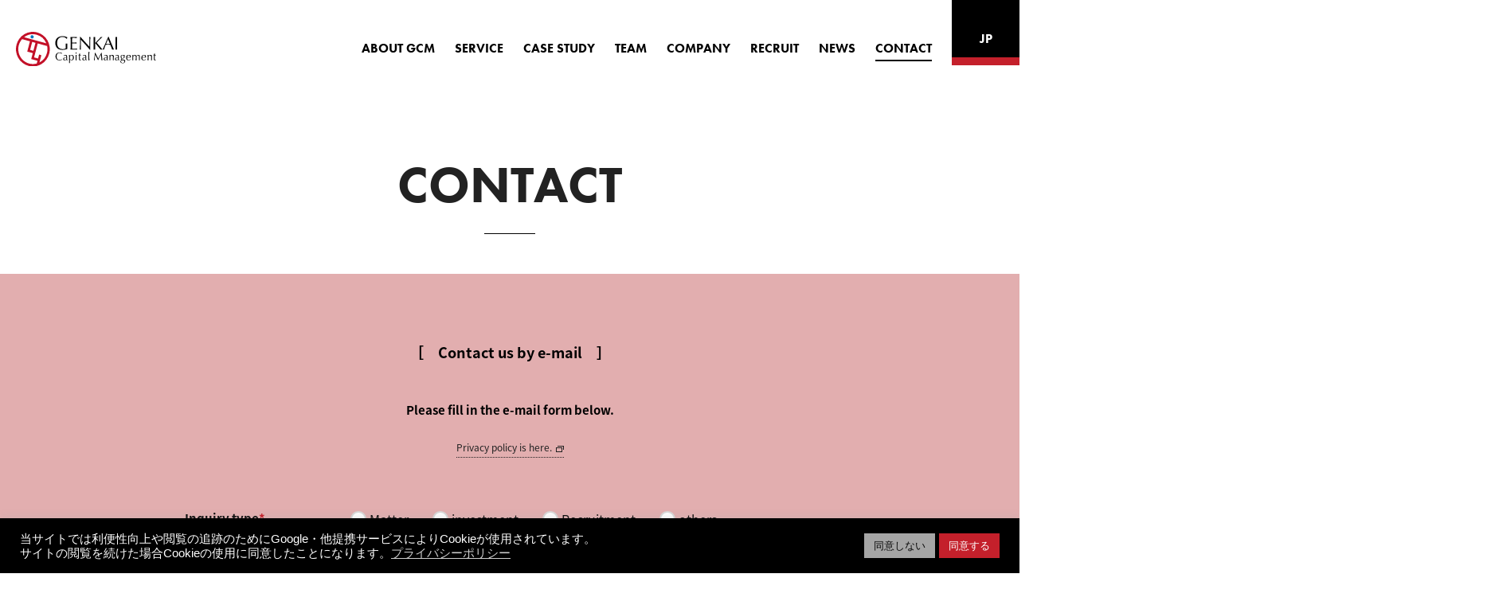

--- FILE ---
content_type: text/html; charset=UTF-8
request_url: https://www.genkaicapital.com/contact_en/error/
body_size: 12351
content:
<!DOCTYPE HTML>

	<html lang="en">
<head>
	<meta charset="utf-8">
	<meta name="viewport" content="width=device-width,initial-scale=1.0,minimum-scale=1.0">
	<meta name="format-detection" content="telephone=no">
	<link rel="shortcut icon" href="/favicon.ico" />
	
	<meta name="keywords" content="不動産,投資,リート,アドバイザリー,コンサルティング,松尾正俊" />
	<link rel="stylesheet" href="https://use.typekit.net/ztc8ped.css">
	<link type="text/css" rel="stylesheet" href="/common/css/style.css?ver=211103" />
			<link type="text/css" rel="stylesheet" href="/common/css/page.css?ver=250701" />
		<script src="https://code.jquery.com/jquery-2.2.0.min.js" type="text/javascript"></script>
	<script src="/common/js/common.js?ver=220425"></script>
	<script>
	  (function(d) {
	    var config = {
	      kitId: 'khk6dss',
	      scriptTimeout: 3000,
	      async: true
	    },
	    h=d.documentElement,t=setTimeout(function(){h.className=h.className.replace(/\bwf-loading\b/g,"")+" wf-inactive";},config.scriptTimeout),tk=d.createElement("script"),f=false,s=d.getElementsByTagName("script")[0],a;h.className+=" wf-loading";tk.src='https://use.typekit.net/'+config.kitId+'.js';tk.async=true;tk.onload=tk.onreadystatechange=function(){a=this.readyState;if(f||a&&a!="complete"&&a!="loaded")return;f=true;clearTimeout(t);try{Typekit.load(config)}catch(e){}};s.parentNode.insertBefore(tk,s)
	  })(document);
	</script>

	
			<script src="/common/js/anker.js" charset="utf-8"></script>
	
		<style>img:is([sizes="auto" i], [sizes^="auto," i]) { contain-intrinsic-size: 3000px 1500px }</style>
	
		<!-- All in One SEO 4.8.9 - aioseo.com -->
		<title>error | 玄海キャピタルマネジメント</title>
		<script type="text/javascript">
		window.location = "https://www.genkaicapital.com/contact_en/";
		</script>
			<meta name="description" content="［ 入力内容に誤りがあります。 ］ 必要事項をご入力のうえ、ご送信ください。 このページには直接アクセスできま" />
	<meta name="robots" content="max-image-preview:large" />
	<link rel="canonical" href="https://www.genkaicapital.com/contact_en/error/" />
	<meta name="generator" content="All in One SEO (AIOSEO) 4.8.9" />
		<meta property="og:locale" content="ja_JP" />
		<meta property="og:site_name" content="玄海キャピタルマネジメント |" />
		<meta property="og:type" content="article" />
		<meta property="og:title" content="error | 玄海キャピタルマネジメント" />
		<meta property="og:description" content="［ 入力内容に誤りがあります。 ］ 必要事項をご入力のうえ、ご送信ください。 このページには直接アクセスできま" />
		<meta property="og:url" content="https://www.genkaicapital.com/contact_en/error/" />
		<meta property="article:published_time" content="2021-08-04T02:39:40+00:00" />
		<meta property="article:modified_time" content="2021-08-04T02:39:40+00:00" />
		<meta name="twitter:card" content="summary" />
		<meta name="twitter:title" content="error | 玄海キャピタルマネジメント" />
		<meta name="twitter:description" content="［ 入力内容に誤りがあります。 ］ 必要事項をご入力のうえ、ご送信ください。 このページには直接アクセスできま" />
		<script type="text/javascript">
		window.location = "https://www.genkaicapital.com/contact_en/";
		</script>
				<script type="application/ld+json" class="aioseo-schema">
			{"@context":"https:\/\/schema.org","@graph":[{"@type":"BreadcrumbList","@id":"https:\/\/www.genkaicapital.com\/contact_en\/error\/#breadcrumblist","itemListElement":[{"@type":"ListItem","@id":"https:\/\/www.genkaicapital.com#listItem","position":1,"name":"\u30db\u30fc\u30e0","item":"https:\/\/www.genkaicapital.com","nextItem":{"@type":"ListItem","@id":"https:\/\/www.genkaicapital.com\/contact_en\/#listItem","name":"contact(\u82f1\u8a9e)"}},{"@type":"ListItem","@id":"https:\/\/www.genkaicapital.com\/contact_en\/#listItem","position":2,"name":"contact(\u82f1\u8a9e)","item":"https:\/\/www.genkaicapital.com\/contact_en\/","nextItem":{"@type":"ListItem","@id":"https:\/\/www.genkaicapital.com\/contact_en\/error\/#listItem","name":"error"},"previousItem":{"@type":"ListItem","@id":"https:\/\/www.genkaicapital.com#listItem","name":"\u30db\u30fc\u30e0"}},{"@type":"ListItem","@id":"https:\/\/www.genkaicapital.com\/contact_en\/error\/#listItem","position":3,"name":"error","previousItem":{"@type":"ListItem","@id":"https:\/\/www.genkaicapital.com\/contact_en\/#listItem","name":"contact(\u82f1\u8a9e)"}}]},{"@type":"Organization","@id":"https:\/\/www.genkaicapital.com\/#organization","name":"\u682a\u5f0f\u4f1a\u793e\u7384\u6d77\u30ad\u30e3\u30d4\u30bf\u30eb\u30de\u30cd\u30b8\u30e1\u30f3\u30c8","url":"https:\/\/www.genkaicapital.com\/"},{"@type":"WebPage","@id":"https:\/\/www.genkaicapital.com\/contact_en\/error\/#webpage","url":"https:\/\/www.genkaicapital.com\/contact_en\/error\/","name":"error | \u7384\u6d77\u30ad\u30e3\u30d4\u30bf\u30eb\u30de\u30cd\u30b8\u30e1\u30f3\u30c8","description":"\uff3b \u5165\u529b\u5185\u5bb9\u306b\u8aa4\u308a\u304c\u3042\u308a\u307e\u3059\u3002 \uff3d \u5fc5\u8981\u4e8b\u9805\u3092\u3054\u5165\u529b\u306e\u3046\u3048\u3001\u3054\u9001\u4fe1\u304f\u3060\u3055\u3044\u3002 \u3053\u306e\u30da\u30fc\u30b8\u306b\u306f\u76f4\u63a5\u30a2\u30af\u30bb\u30b9\u3067\u304d\u307e","inLanguage":"ja","isPartOf":{"@id":"https:\/\/www.genkaicapital.com\/#website"},"breadcrumb":{"@id":"https:\/\/www.genkaicapital.com\/contact_en\/error\/#breadcrumblist"},"datePublished":"2021-08-04T11:39:40+09:00","dateModified":"2021-08-04T11:39:40+09:00"},{"@type":"WebSite","@id":"https:\/\/www.genkaicapital.com\/#website","url":"https:\/\/www.genkaicapital.com\/","name":"\u682a\u5f0f\u4f1a\u793e\u7384\u6d77\u30ad\u30e3\u30d4\u30bf\u30eb\u30de\u30cd\u30b8\u30e1\u30f3\u30c8","inLanguage":"ja","publisher":{"@id":"https:\/\/www.genkaicapital.com\/#organization"}}]}
		</script>
		<!-- All in One SEO -->

<link rel='dns-prefetch' href='//translate.google.com' />
<link rel='stylesheet' id='mw-wp-form-css' href='https://www.genkaicapital.com/wp-content/plugins/mw-wp-form/css/style.css?ver=6.8.3' type='text/css' media='all' />
<link rel='stylesheet' id='wp-block-library-css' href='https://www.genkaicapital.com/wp-includes/css/dist/block-library/style.min.css?ver=6.8.3' type='text/css' media='all' />
<style id='classic-theme-styles-inline-css' type='text/css'>
/*! This file is auto-generated */
.wp-block-button__link{color:#fff;background-color:#32373c;border-radius:9999px;box-shadow:none;text-decoration:none;padding:calc(.667em + 2px) calc(1.333em + 2px);font-size:1.125em}.wp-block-file__button{background:#32373c;color:#fff;text-decoration:none}
</style>
<style id='global-styles-inline-css' type='text/css'>
:root{--wp--preset--aspect-ratio--square: 1;--wp--preset--aspect-ratio--4-3: 4/3;--wp--preset--aspect-ratio--3-4: 3/4;--wp--preset--aspect-ratio--3-2: 3/2;--wp--preset--aspect-ratio--2-3: 2/3;--wp--preset--aspect-ratio--16-9: 16/9;--wp--preset--aspect-ratio--9-16: 9/16;--wp--preset--color--black: #000000;--wp--preset--color--cyan-bluish-gray: #abb8c3;--wp--preset--color--white: #ffffff;--wp--preset--color--pale-pink: #f78da7;--wp--preset--color--vivid-red: #cf2e2e;--wp--preset--color--luminous-vivid-orange: #ff6900;--wp--preset--color--luminous-vivid-amber: #fcb900;--wp--preset--color--light-green-cyan: #7bdcb5;--wp--preset--color--vivid-green-cyan: #00d084;--wp--preset--color--pale-cyan-blue: #8ed1fc;--wp--preset--color--vivid-cyan-blue: #0693e3;--wp--preset--color--vivid-purple: #9b51e0;--wp--preset--gradient--vivid-cyan-blue-to-vivid-purple: linear-gradient(135deg,rgba(6,147,227,1) 0%,rgb(155,81,224) 100%);--wp--preset--gradient--light-green-cyan-to-vivid-green-cyan: linear-gradient(135deg,rgb(122,220,180) 0%,rgb(0,208,130) 100%);--wp--preset--gradient--luminous-vivid-amber-to-luminous-vivid-orange: linear-gradient(135deg,rgba(252,185,0,1) 0%,rgba(255,105,0,1) 100%);--wp--preset--gradient--luminous-vivid-orange-to-vivid-red: linear-gradient(135deg,rgba(255,105,0,1) 0%,rgb(207,46,46) 100%);--wp--preset--gradient--very-light-gray-to-cyan-bluish-gray: linear-gradient(135deg,rgb(238,238,238) 0%,rgb(169,184,195) 100%);--wp--preset--gradient--cool-to-warm-spectrum: linear-gradient(135deg,rgb(74,234,220) 0%,rgb(151,120,209) 20%,rgb(207,42,186) 40%,rgb(238,44,130) 60%,rgb(251,105,98) 80%,rgb(254,248,76) 100%);--wp--preset--gradient--blush-light-purple: linear-gradient(135deg,rgb(255,206,236) 0%,rgb(152,150,240) 100%);--wp--preset--gradient--blush-bordeaux: linear-gradient(135deg,rgb(254,205,165) 0%,rgb(254,45,45) 50%,rgb(107,0,62) 100%);--wp--preset--gradient--luminous-dusk: linear-gradient(135deg,rgb(255,203,112) 0%,rgb(199,81,192) 50%,rgb(65,88,208) 100%);--wp--preset--gradient--pale-ocean: linear-gradient(135deg,rgb(255,245,203) 0%,rgb(182,227,212) 50%,rgb(51,167,181) 100%);--wp--preset--gradient--electric-grass: linear-gradient(135deg,rgb(202,248,128) 0%,rgb(113,206,126) 100%);--wp--preset--gradient--midnight: linear-gradient(135deg,rgb(2,3,129) 0%,rgb(40,116,252) 100%);--wp--preset--font-size--small: 13px;--wp--preset--font-size--medium: 20px;--wp--preset--font-size--large: 36px;--wp--preset--font-size--x-large: 42px;--wp--preset--spacing--20: 0.44rem;--wp--preset--spacing--30: 0.67rem;--wp--preset--spacing--40: 1rem;--wp--preset--spacing--50: 1.5rem;--wp--preset--spacing--60: 2.25rem;--wp--preset--spacing--70: 3.38rem;--wp--preset--spacing--80: 5.06rem;--wp--preset--shadow--natural: 6px 6px 9px rgba(0, 0, 0, 0.2);--wp--preset--shadow--deep: 12px 12px 50px rgba(0, 0, 0, 0.4);--wp--preset--shadow--sharp: 6px 6px 0px rgba(0, 0, 0, 0.2);--wp--preset--shadow--outlined: 6px 6px 0px -3px rgba(255, 255, 255, 1), 6px 6px rgba(0, 0, 0, 1);--wp--preset--shadow--crisp: 6px 6px 0px rgba(0, 0, 0, 1);}:where(.is-layout-flex){gap: 0.5em;}:where(.is-layout-grid){gap: 0.5em;}body .is-layout-flex{display: flex;}.is-layout-flex{flex-wrap: wrap;align-items: center;}.is-layout-flex > :is(*, div){margin: 0;}body .is-layout-grid{display: grid;}.is-layout-grid > :is(*, div){margin: 0;}:where(.wp-block-columns.is-layout-flex){gap: 2em;}:where(.wp-block-columns.is-layout-grid){gap: 2em;}:where(.wp-block-post-template.is-layout-flex){gap: 1.25em;}:where(.wp-block-post-template.is-layout-grid){gap: 1.25em;}.has-black-color{color: var(--wp--preset--color--black) !important;}.has-cyan-bluish-gray-color{color: var(--wp--preset--color--cyan-bluish-gray) !important;}.has-white-color{color: var(--wp--preset--color--white) !important;}.has-pale-pink-color{color: var(--wp--preset--color--pale-pink) !important;}.has-vivid-red-color{color: var(--wp--preset--color--vivid-red) !important;}.has-luminous-vivid-orange-color{color: var(--wp--preset--color--luminous-vivid-orange) !important;}.has-luminous-vivid-amber-color{color: var(--wp--preset--color--luminous-vivid-amber) !important;}.has-light-green-cyan-color{color: var(--wp--preset--color--light-green-cyan) !important;}.has-vivid-green-cyan-color{color: var(--wp--preset--color--vivid-green-cyan) !important;}.has-pale-cyan-blue-color{color: var(--wp--preset--color--pale-cyan-blue) !important;}.has-vivid-cyan-blue-color{color: var(--wp--preset--color--vivid-cyan-blue) !important;}.has-vivid-purple-color{color: var(--wp--preset--color--vivid-purple) !important;}.has-black-background-color{background-color: var(--wp--preset--color--black) !important;}.has-cyan-bluish-gray-background-color{background-color: var(--wp--preset--color--cyan-bluish-gray) !important;}.has-white-background-color{background-color: var(--wp--preset--color--white) !important;}.has-pale-pink-background-color{background-color: var(--wp--preset--color--pale-pink) !important;}.has-vivid-red-background-color{background-color: var(--wp--preset--color--vivid-red) !important;}.has-luminous-vivid-orange-background-color{background-color: var(--wp--preset--color--luminous-vivid-orange) !important;}.has-luminous-vivid-amber-background-color{background-color: var(--wp--preset--color--luminous-vivid-amber) !important;}.has-light-green-cyan-background-color{background-color: var(--wp--preset--color--light-green-cyan) !important;}.has-vivid-green-cyan-background-color{background-color: var(--wp--preset--color--vivid-green-cyan) !important;}.has-pale-cyan-blue-background-color{background-color: var(--wp--preset--color--pale-cyan-blue) !important;}.has-vivid-cyan-blue-background-color{background-color: var(--wp--preset--color--vivid-cyan-blue) !important;}.has-vivid-purple-background-color{background-color: var(--wp--preset--color--vivid-purple) !important;}.has-black-border-color{border-color: var(--wp--preset--color--black) !important;}.has-cyan-bluish-gray-border-color{border-color: var(--wp--preset--color--cyan-bluish-gray) !important;}.has-white-border-color{border-color: var(--wp--preset--color--white) !important;}.has-pale-pink-border-color{border-color: var(--wp--preset--color--pale-pink) !important;}.has-vivid-red-border-color{border-color: var(--wp--preset--color--vivid-red) !important;}.has-luminous-vivid-orange-border-color{border-color: var(--wp--preset--color--luminous-vivid-orange) !important;}.has-luminous-vivid-amber-border-color{border-color: var(--wp--preset--color--luminous-vivid-amber) !important;}.has-light-green-cyan-border-color{border-color: var(--wp--preset--color--light-green-cyan) !important;}.has-vivid-green-cyan-border-color{border-color: var(--wp--preset--color--vivid-green-cyan) !important;}.has-pale-cyan-blue-border-color{border-color: var(--wp--preset--color--pale-cyan-blue) !important;}.has-vivid-cyan-blue-border-color{border-color: var(--wp--preset--color--vivid-cyan-blue) !important;}.has-vivid-purple-border-color{border-color: var(--wp--preset--color--vivid-purple) !important;}.has-vivid-cyan-blue-to-vivid-purple-gradient-background{background: var(--wp--preset--gradient--vivid-cyan-blue-to-vivid-purple) !important;}.has-light-green-cyan-to-vivid-green-cyan-gradient-background{background: var(--wp--preset--gradient--light-green-cyan-to-vivid-green-cyan) !important;}.has-luminous-vivid-amber-to-luminous-vivid-orange-gradient-background{background: var(--wp--preset--gradient--luminous-vivid-amber-to-luminous-vivid-orange) !important;}.has-luminous-vivid-orange-to-vivid-red-gradient-background{background: var(--wp--preset--gradient--luminous-vivid-orange-to-vivid-red) !important;}.has-very-light-gray-to-cyan-bluish-gray-gradient-background{background: var(--wp--preset--gradient--very-light-gray-to-cyan-bluish-gray) !important;}.has-cool-to-warm-spectrum-gradient-background{background: var(--wp--preset--gradient--cool-to-warm-spectrum) !important;}.has-blush-light-purple-gradient-background{background: var(--wp--preset--gradient--blush-light-purple) !important;}.has-blush-bordeaux-gradient-background{background: var(--wp--preset--gradient--blush-bordeaux) !important;}.has-luminous-dusk-gradient-background{background: var(--wp--preset--gradient--luminous-dusk) !important;}.has-pale-ocean-gradient-background{background: var(--wp--preset--gradient--pale-ocean) !important;}.has-electric-grass-gradient-background{background: var(--wp--preset--gradient--electric-grass) !important;}.has-midnight-gradient-background{background: var(--wp--preset--gradient--midnight) !important;}.has-small-font-size{font-size: var(--wp--preset--font-size--small) !important;}.has-medium-font-size{font-size: var(--wp--preset--font-size--medium) !important;}.has-large-font-size{font-size: var(--wp--preset--font-size--large) !important;}.has-x-large-font-size{font-size: var(--wp--preset--font-size--x-large) !important;}
:where(.wp-block-post-template.is-layout-flex){gap: 1.25em;}:where(.wp-block-post-template.is-layout-grid){gap: 1.25em;}
:where(.wp-block-columns.is-layout-flex){gap: 2em;}:where(.wp-block-columns.is-layout-grid){gap: 2em;}
:root :where(.wp-block-pullquote){font-size: 1.5em;line-height: 1.6;}
</style>
<link rel='stylesheet' id='cookie-law-info-css' href='https://www.genkaicapital.com/wp-content/plugins/cookie-law-info/legacy/public/css/cookie-law-info-public.css?ver=3.3.6' type='text/css' media='all' />
<link rel='stylesheet' id='cookie-law-info-gdpr-css' href='https://www.genkaicapital.com/wp-content/plugins/cookie-law-info/legacy/public/css/cookie-law-info-gdpr.css?ver=3.3.6' type='text/css' media='all' />
<link rel='stylesheet' id='google-language-translator-css' href='https://www.genkaicapital.com/wp-content/plugins/google-language-translator/css/style.css?ver=6.0.20' type='text/css' media='' />
<link rel='stylesheet' id='main-style-css' href='https://www.genkaicapital.com/wp-content/themes/gkp/style.css?ver=6.8.3' type='text/css' media='all' />
<script type="text/javascript" src="https://www.genkaicapital.com/wp-includes/js/jquery/jquery.min.js?ver=3.7.1" id="jquery-core-js"></script>
<script type="text/javascript" src="https://www.genkaicapital.com/wp-includes/js/jquery/jquery-migrate.min.js?ver=3.4.1" id="jquery-migrate-js"></script>
<script type="text/javascript" id="cookie-law-info-js-extra">
/* <![CDATA[ */
var Cli_Data = {"nn_cookie_ids":["_gid"],"cookielist":[],"non_necessary_cookies":{"analytics":["_gid"]},"ccpaEnabled":"","ccpaRegionBased":"","ccpaBarEnabled":"","strictlyEnabled":["necessary","obligatoire"],"ccpaType":"gdpr","js_blocking":"1","custom_integration":"","triggerDomRefresh":"","secure_cookies":""};
var cli_cookiebar_settings = {"animate_speed_hide":"500","animate_speed_show":"500","background":"#000000","border":"#b1a6a6c2","border_on":"","button_1_button_colour":"#61a229","button_1_button_hover":"#4e8221","button_1_link_colour":"#fff","button_1_as_button":"1","button_1_new_win":"","button_2_button_colour":"#333","button_2_button_hover":"#292929","button_2_link_colour":"#cecece","button_2_as_button":"","button_2_hidebar":"","button_3_button_colour":"#a5a5a5","button_3_button_hover":"#848484","button_3_link_colour":"#0a0a0a","button_3_as_button":"1","button_3_new_win":"","button_4_button_colour":"#dedfe0","button_4_button_hover":"#b2b2b3","button_4_link_colour":"#333333","button_4_as_button":"1","button_7_button_colour":"#c4202b","button_7_button_hover":"#9d1a22","button_7_link_colour":"#fff","button_7_as_button":"1","button_7_new_win":"","font_family":"Helvetica, Arial, sans-serif","header_fix":"","notify_animate_hide":"1","notify_animate_show":"","notify_div_id":"#cookie-law-info-bar","notify_position_horizontal":"right","notify_position_vertical":"bottom","scroll_close":"","scroll_close_reload":"","accept_close_reload":"","reject_close_reload":"","showagain_tab":"","showagain_background":"#fff","showagain_border":"#000","showagain_div_id":"#cookie-law-info-again","showagain_x_position":"100px","text":"#ffffff","show_once_yn":"","show_once":"10000","logging_on":"","as_popup":"","popup_overlay":"1","bar_heading_text":"","cookie_bar_as":"banner","popup_showagain_position":"bottom-right","widget_position":"left"};
var log_object = {"ajax_url":"https:\/\/www.genkaicapital.com\/wp-admin\/admin-ajax.php"};
/* ]]> */
</script>
<script type="text/javascript" src="https://www.genkaicapital.com/wp-content/plugins/cookie-law-info/legacy/public/js/cookie-law-info-public.js?ver=3.3.6" id="cookie-law-info-js"></script>
<link rel="https://api.w.org/" href="https://www.genkaicapital.com/wp-json/" /><link rel="alternate" title="JSON" type="application/json" href="https://www.genkaicapital.com/wp-json/wp/v2/pages/437" /><link rel="EditURI" type="application/rsd+xml" title="RSD" href="https://www.genkaicapital.com/xmlrpc.php?rsd" />
<link rel='shortlink' href='https://www.genkaicapital.com/?p=437' />
<link rel="alternate" title="oEmbed (JSON)" type="application/json+oembed" href="https://www.genkaicapital.com/wp-json/oembed/1.0/embed?url=https%3A%2F%2Fwww.genkaicapital.com%2Fcontact_en%2Ferror%2F" />
<link rel="alternate" title="oEmbed (XML)" type="text/xml+oembed" href="https://www.genkaicapital.com/wp-json/oembed/1.0/embed?url=https%3A%2F%2Fwww.genkaicapital.com%2Fcontact_en%2Ferror%2F&#038;format=xml" />
<script type="text/plain" data-cli-class="cli-blocker-script"  data-cli-script-type="analytics" data-cli-block="true"  data-cli-element-position="head">
  (function(i,s,o,g,r,a,m){i['GoogleAnalyticsObject']=r;i[r]=i[r]||function(){
  (i[r].q=i[r].q||[]).push(arguments)},i[r].l=1*new Date();a=s.createElement(o),
  m=s.getElementsByTagName(o)[0];a.async=1;a.src=g;m.parentNode.insertBefore(a,m)
  })(window,document,'script','//www.google-analytics.com/analytics.js','ga');

  ga('create', 'UA-2162281-7', 'genkaicapital.com');
  ga('send', 'pageview');
</script><style>#glt-translate-trigger{
display:none;
}
.skiptranslate{
display:none;
}p.hello{font-size:12px;color:darkgray;}#google_language_translator,#flags{text-align:left;}#google_language_translator{clear:both;}#flags{width:165px;}#flags a{display:inline-block;margin-right:2px;}#google_language_translator a{display:none!important;}div.skiptranslate.goog-te-gadget{display:inline!important;}.goog-te-gadget{color:transparent!important;}.goog-te-gadget{font-size:0px!important;}.goog-branding{display:none;}.goog-tooltip{display: none!important;}.goog-tooltip:hover{display: none!important;}.goog-text-highlight{background-color:transparent!important;border:none!important;box-shadow:none!important;}#google_language_translator{display:none;}#google_language_translator select.goog-te-combo{color:#32373c;}div.skiptranslate{display:none!important;}body{top:0px!important;}#goog-gt-{display:none!important;}font font{background-color:transparent!important;box-shadow:none!important;position:initial!important;}#glt-translate-trigger{left:20px;right:auto;}#glt-translate-trigger > span{color:#ffffff;}#glt-translate-trigger{background:#f89406;}.goog-te-gadget .goog-te-combo{width:100%;}</style><!-- Google Tag Manager -->
<script>(function(w,d,s,l,i){w[l]=w[l]||[];w[l].push({'gtm.start':
new Date().getTime(),event:'gtm.js'});var f=d.getElementsByTagName(s)[0],
j=d.createElement(s),dl=l!='dataLayer'?'&l='+l:'';j.async=true;j.src=
'https://www.googletagmanager.com/gtm.js?id='+i+dl;f.parentNode.insertBefore(j,f);
})(window,document,'script','dataLayer','GTM-W8Q5N47C');</script>
<!-- End Google Tag Manager -->
</head>
	<body id="contact" class="contact">

<!-- Google Tag Manager (noscript) -->
<noscript><iframe src="https://www.googletagmanager.com/ns.html?id=GTM-W8Q5N47C"
height="0" width="0" style="display:none;visibility:hidden"></iframe></noscript>
<!-- End Google Tag Manager (noscript) -->

<!-- header -->
<header id="top-back">
	<div class="header-content">

					<h1 class="logo">
				<a href="/">
					<img class="scroll" src="/common/img/logo.svg" alt="株式会社玄海キャピタルマネジメント">
					<img class="def" src="/common/img/logo-w.svg" alt="株式会社玄海キャピタルマネジメント">
				</a>
			</h1>
		
					<div class="sp-fix-btn">
				<a title="English" class="nturl notranslate en flag united-states btns-en" data-lang="English">EN</a>
				<a title="Japanese" class="nturl notranslate ja flag Japanese tool-item btns-jp" data-lang="Japanese">JP</a>
			</div>
		
		<nav>
			<input id="nav-input" type="checkbox" class="nav-unshown">
			<label id="nav-open" for="nav-input"><span></span></label>
			<label class="nav-unshown" id="nav-close" for="nav-input"></label>
			<div id="nav-content">
			<ul class="notranslate">
				<li class="nav-list1 nav-btn">
					<a class="off-btn" href="/aboutus/">ABOUT GCM</a>
					<a class="toggle">
						ABOUT GCM
						<p>
							<span></span>
							<span></span>
						</p>
					</a>
					<ul class="dropdown">
						<li><a class="off-btn notranslate" href="/aboutus/">ABOUT GCM TOP</a></li>
						<li class="ja"><a class="off-btn" href="/aboutus/#ank1">ミッション</a></li>
						<li class="ja"><a class="off-btn" href="/aboutus/#ank2">沿革</a></li>
						<li class="ja bdnone"><a class="off-btn" href="/aboutus/#ank3">代表メッセージ</a></li>
						<li class="en"><a class="off-btn" href="/aboutus/#ank1">MISSION</a></li>
						<li class="en"><a class="off-btn" href="/aboutus/#ank2">HISTORY</a></li>
						<li class="en bdnone"><a class="off-btn" href="/aboutus/#ank3">MESSAGE</a></li>
					</ul>
				</li>
				<li class="nav-list2 nav-btn">
					<a class="off-btn" href="/service/">SERVICE</a>
					<a class="toggle">
						SERVICE
						<p>
							<span></span>
							<span></span>
						</p>
					</a>
					<ul class="dropdown">
						<li><a class="notranslate off-btn" href="/service/">SERVICE TOP</a></li>
						<li class="ja"><a class="off-btn" href="/service/#ank1">当社の強み</a></li>
						<li class="ja"><a class="off-btn" href="/service/#ank2">ソリューション</a></li>
						<li class="ja bdnone"><a class="off-btn" href="/service/#ank3">事業概要</a></li>
						<li class="en"><a class="off-btn" href="/service/#ank1">STRENGTHS</a></li>
						<li class="en"><a class="off-btn" href="/service/#ank2">SOLUTION</a></li>
						<li class="en bdnone"><a class="off-btn" href="/service/#ank3">BUSINESS OVERVIEW</a></li>
					</ul>
				</li>
				<li class="nav-list3">
					<a class="off-btn" href="/casestudy/">CASE STUDY</a>
				</li>
				<li class="nav-list4">
					<a class="off-btn" href="/team">TEAM</a>
				</li>
				<li class="nav-list5 nav-btn">
					<a class="off-btn" href="/company/">COMPANY</a>
					<a class="toggle">
						COMPANY
						<p>
							<span></span>
							<span></span>
						</p>
					</a>
					<ul class="dropdown">
						<li><a class="notranslate off-btn" href="/company/">COMPANY TOP</a></li>
						<li class="ja"><a class="off-btn" href="/company/#ank1">会社概要</a></li>
						<li class="ja bdnone"><a class="off-btn" href="/company/#ank2">組織図</a></li>
						<li class="en"><a class="off-btn" href="/company/#ank1">COMPANY OVERVIEW</a></li>
						<li class="en bdnone"><a class="off-btn" href="/company/#ank2">ORGANIZATION</a></li>
					</ul>
				</li>
				<li class="nav-list6">
					<a class="off-btn" href="/recruit/">RECRUIT</a>
				</li>
				<li class="nav-list7">
					<a class="off-btn" href="/news/">NEWS</a>
				</li>
				<li class="nav-list8">
					<p class="nav-list8-inner ja">
						<a class="off-btn" href="/contact/">CONTACT</a>
					</p>
					<p class="nav-list8-inner en">
						<a class="off-btn" href="/contact_en/">CONTACT</a>
					</p>
				</li>
			</ul>
							<div class="pc-btn">
					<a title="English" class="nturl notranslate en flag united-states btn-en" data-lang="English">EN</a>
					<a title="Japanese" class="nturl notranslate ja flag Japanese tool-item btn-jp" data-lang="Japanese">JP</a>
				</div>
				<div class="sp-btn">
					<p>
						<a title="English" class="nturl notranslate en flag united-states btns-en off-btn" data-lang="English">EN</a><span> / </span><a title="Japanese" class="nturl notranslate ja flag Japanese tool-item btns-jp active off-btn" data-lang="Japanese">JP</a>
					</p>
				</div>
						</div>
		</nav>
	</div>
</header>
<!-- /header -->
<!-- main -->
<main class="main-content">

		<script type="text/javascript">
		window.location = "https://www.genkaicapital.com/contact_en/";
		</script>
		<style>
	body header,
	body footer,
	#contact .contact-wrap .contact-mailWrap .contact-mail table .caution{
		display: none;
	}
	#contact .contact-wrap .contact-mailWrap .contact-mail input[type="submit"].back{
		box-sizing:border-box;
		background: #fff;
		border: solid 2px #C61620;
		color: #C61620;
		margin-right: 20px;
	}
	#contact .contact-wrap .contact-mailWrap .contact-mail table th{
		opacity: 0.8;
	}
	main.main-content .inner .ttl{
		font-size:24px;
		margin-bottom:20px;
	}
@media (max-width:768px){
		main.main-content .inner .ttl{
			font-size:18px;
			margin-bottom:5px;
		}main.main-content .inner .ttl ~ p{
			font-size:14px;
		}
		.submit-area{
			display: flex;
			flex-direction:column-reverse;
		}
		#contact .contact-wrap .contact-mailWrap .contact-mail input[type="submit"].back{
			margin-right:auto;
		}
	}
</style>
<section class="contact-wrap area-thin">
	<div class="inner">
		<div class="contact-mailWrap">
		     <h4 class="ttl">［　入力内容に誤りがあります。　］</h4>
		     <p>必要事項をご入力のうえ、ご送信ください。</p>
		    <div id="mw_wp_form_mw-wp-form-434" class="mw_wp_form mw_wp_form_direct_access_error">
				このページには直接アクセスできません。
			<!-- end .mw_wp_form --></div>
		</div>
	</div>
</section>
<!-- section -->
</main>
<!-- main -->


	<!-- footer -->
	<footer>
		<div class="footer-content">
			<div class="inner left">
				<p class="logo">
					<img src="/common/img/logo-w.svg" alt="株式会社玄海キャピタルマネジメント">
				</p>
				<p class="name ja">株式会社 玄海キャピタルマネジメント</p>
				<p class="name en">GENKAI Capital Management Co,.Ltd.</p>
				<ul>
					<li>
						<p class="ja">
							<span class="spot">本社</span><a class="map-link" href="https://goo.gl/maps/JpZsc867SXgrzdvS8" target="_blank">Google Maps ></a><br>
							〒810-0041 福岡市中央区大名2-4-22 新日本ビル3F<br>
							<!-- TEL：092-739-2355／FAX：092-739-2354 -->
						</p>
						<p class="en">
							<span class="spot">Fukuoka Head Office</span><a class="map-link" href="https://goo.gl/maps/uEu1Zub6T1nMDo9r6" target="_blank">Google Maps ></a><br>
							Shin Nihon Building 3F, 2-4-22 Daimyo Chuo-ku, Fukuoka City 810-0041<br>
							<!-- TEL: +81-92-739-2355 / FAX: +81-92-739-2354 -->
						</p>
					</li>
					<li>
						<p class="ja">
							<span class="spot">東京オフィス</span><a class="map-link" href="https://goo.gl/maps/oMmBgAiguKhHWJxp8" target="_blank">Google Maps ></a><br>
							〒100-0005 東京都千代田区丸の内3-4-1 新国際ビル7階<br>
							<!-- TEL：03-5222-7500／FAX：03-5222-8001 -->
						</p>
						<p class="en">
							<span class="spot">Tokyo Office</span><a class="map-link" href="https://goo.gl/maps/oMmBgAiguKhHWJxp8" target="_blank">Google Maps ></a><br>
							Shin-Kokusai Building 7F, 3-4-1 Marunouchi, Chiyoda-ku, Tokyo 100-0005<br>
							<!-- TEL: +81-3-5222-7500 / FAX: +81-3-5222-8001 -->
						</p>
					</li>
				</ul>
				<p class="copy-right">Copyright © 2013 GENKAI Capital Management Co,.Ltd. All rights reserved.</p>
			</div>
			<div class="inner right">
				<div class="sitemap">
					<div class="left">
						<div class="group">
							<ul class="ja">
								<li><a class="ttl" href="/aboutus/">GCMについて</a></ll>
								<li><a class="ttl" href="/service/">事業内容</a></ll>
								<li><a class="ttl" href="/casestudy">事例紹介</a></ll>
								<li><a class="ttl" href="/team/">チーム</a></ll>
							</ul>
							<ul class="en">
								<li><a class="ttl" href="/aboutus/">ABOUT GCM</a></ll>
								<li><a class="ttl" href="/service/">SERVICE</a></ll>
								<li><a class="ttl" href="/casestudy">CASE STUDY</a></ll>
								<li><a class="ttl" href="/team/">TEAM</a></ll>
							</ul>
						</div>
					</div>
					<div class="group right">
						<ul class="ja">
							<li><a class="ttl" href="/company/">会社情報</a></ll>
							<li><a class="ttl" href="/recruit/">採用情報</a></ll>
							<li><a class="ttl" href="/news/">最新情報</a></ll>
							<li><a class="ttl" href="/contact/">お問い合わせ</a></ll>
						</ul>
						<ul class="en">
							<li><a class="ttl" href="/company/">COMPANY</a></ll>
							<li><a class="ttl" href="/recruit/">RECRUIT</a></ll>
							<li><a class="ttl" href="/news/">NEWS</a></ll>
							<li><a class="ttl" href="/contact_en/">CONTACT</a></ll>
						</ul>
					</div>
				</div>
				<ul class="kiyaku ja">
					<li><a href="/privacy/">個人情報の取り扱いについて</a></ll>
					<li><a href="/antisocial/">反社会的勢力に対する基本方針について</a></ll>
					<li><a href="/consultation/">苦情・ご相談等窓口のご案内</a></ll>
					<li><a href="/notice/">「一般投資家から特定投資家への移行」の期限日のお知らせ</a></ll>
					<li><a href="/disclaimer/">免責事項</a></ll>
					<li><a href="/sitemap/">サイトマップ</a></ll>
					<li><a class="more" href="/m-blog" target="_blank">松尾正俊のブログ「My View to the World」</a></ll>
				</ul>
				<ul class="kiyaku en">
					<li><a href="/privacy/">Privacy Policy</a></ll>
					<li><a href="/antisocial/">Basic Policy against Anti-Social Forces</a></ll>
					<li><a href="/consultation/">Complaints and Inquiries</a></ll>
					<li><a href="/notice/">Notice of Cut-off Date for General to Professional Investor Reclassification</a></ll>
					<li><a href="/disclaimer/">Disclaimer</a></ll>
					<li><a href="/sitemap/">Sitemap</a></ll>
					<li><a class="more" href="/m-blog" target="_blank">CEO Blog「My View to the World」</a></ll>
				</ul>
				<p class="banner"><a href="/m-blog" target="_blank"><picture>
				<source media="(min-width: 1001px)" srcset="/common/img/bnr_blog.jpg">
				<source media="(max-width: 1000px)" srcset="/common/img/bnr_blog_sp.jpg">
				<img src="/common/img/bnr_blog.jpg" alt="CEO Blog「My View to the World」">
				</picture></a></p>
				<p class="copy-right">Copyright © 2013 GENKAI Capital Management Co,.Ltd. All rights reserved.</p>
			</div>
		</div>
	</footer>
	<!-- /footer -->

	<script type="speculationrules">
{"prefetch":[{"source":"document","where":{"and":[{"href_matches":"\/*"},{"not":{"href_matches":["\/wp-*.php","\/wp-admin\/*","\/wp-content\/uploads\/*","\/wp-content\/*","\/wp-content\/plugins\/*","\/wp-content\/themes\/gkp\/*","\/*\\?(.+)"]}},{"not":{"selector_matches":"a[rel~=\"nofollow\"]"}},{"not":{"selector_matches":".no-prefetch, .no-prefetch a"}}]},"eagerness":"conservative"}]}
</script>
<!--googleoff: all--><div id="cookie-law-info-bar" data-nosnippet="true"><span><div class="cli-bar-container cli-style-v2"><div class="cli-bar-message">当サイトでは利便性向上や閲覧の追跡のためにGoogle・他提携サービスによりCookieが使用されています。<br>サイトの閲覧を続けた場合Cookieの使用に同意したことになります。<a href="https://www.genkaicapital.com/privacy/" id="CONSTANT_OPEN_URL" target="_blank" class="cli-plugin-main-link">プライバシーポリシー</a></div><div class="cli-bar-btn_container"><a role='button' id="cookie_action_close_header_reject" class="medium cli-plugin-button cli-plugin-main-button cookie_action_close_header_reject cli_action_button wt-cli-reject-btn" data-cli_action="reject">同意しない</a><a id="wt-cli-accept-all-btn" role='button' data-cli_action="accept_all" class="wt-cli-element medium cli-plugin-button wt-cli-accept-all-btn cookie_action_close_header cli_action_button">同意する</a></div></div></span></div><div id="cookie-law-info-again" data-nosnippet="true"><span id="cookie_hdr_showagain">Manage consent</span></div><div class="cli-modal" data-nosnippet="true" id="cliSettingsPopup" tabindex="-1" role="dialog" aria-labelledby="cliSettingsPopup" aria-hidden="true">
  <div class="cli-modal-dialog" role="document">
	<div class="cli-modal-content cli-bar-popup">
		  <button type="button" class="cli-modal-close" id="cliModalClose">
			<svg class="" viewBox="0 0 24 24"><path d="M19 6.41l-1.41-1.41-5.59 5.59-5.59-5.59-1.41 1.41 5.59 5.59-5.59 5.59 1.41 1.41 5.59-5.59 5.59 5.59 1.41-1.41-5.59-5.59z"></path><path d="M0 0h24v24h-24z" fill="none"></path></svg>
			<span class="wt-cli-sr-only">閉じる</span>
		  </button>
		  <div class="cli-modal-body">
			<div class="cli-container-fluid cli-tab-container">
	<div class="cli-row">
		<div class="cli-col-12 cli-align-items-stretch cli-px-0">
			<div class="cli-privacy-overview">
				<h4>Privacy Overview</h4>				<div class="cli-privacy-content">
					<div class="cli-privacy-content-text">This website uses cookies to improve your experience while you navigate through the website. Out of these, the cookies that are categorized as necessary are stored on your browser as they are essential for the working of basic functionalities of the website. We also use third-party cookies that help us analyze and understand how you use this website. These cookies will be stored in your browser only with your consent. You also have the option to opt-out of these cookies. But opting out of some of these cookies may affect your browsing experience.</div>
				</div>
				<a class="cli-privacy-readmore" aria-label="展開する" role="button" data-readmore-text="展開する" data-readless-text="簡易表示"></a>			</div>
		</div>
		<div class="cli-col-12 cli-align-items-stretch cli-px-0 cli-tab-section-container">
												<div class="cli-tab-section">
						<div class="cli-tab-header">
							<a role="button" tabindex="0" class="cli-nav-link cli-settings-mobile" data-target="necessary" data-toggle="cli-toggle-tab">
								Necessary							</a>
															<div class="wt-cli-necessary-checkbox">
									<input type="checkbox" class="cli-user-preference-checkbox"  id="wt-cli-checkbox-necessary" data-id="checkbox-necessary" checked="checked"  />
									<label class="form-check-label" for="wt-cli-checkbox-necessary">Necessary</label>
								</div>
								<span class="cli-necessary-caption">常に有効</span>
													</div>
						<div class="cli-tab-content">
							<div class="cli-tab-pane cli-fade" data-id="necessary">
								<div class="wt-cli-cookie-description">
									Necessary cookies are absolutely essential for the website to function properly. These cookies ensure basic functionalities and security features of the website, anonymously.
<table class="cookielawinfo-row-cat-table cookielawinfo-winter"><thead><tr><th class="cookielawinfo-column-1">Cookie</th><th class="cookielawinfo-column-3">期間</th><th class="cookielawinfo-column-4">説明</th></tr></thead><tbody><tr class="cookielawinfo-row"><td class="cookielawinfo-column-1">cookielawinfo-checkbox-analytics</td><td class="cookielawinfo-column-3">11 months</td><td class="cookielawinfo-column-4">This cookie is set by GDPR Cookie Consent plugin. The cookie is used to store the user consent for the cookies in the category "Analytics".</td></tr><tr class="cookielawinfo-row"><td class="cookielawinfo-column-1">cookielawinfo-checkbox-functional</td><td class="cookielawinfo-column-3">11 months</td><td class="cookielawinfo-column-4">The cookie is set by GDPR cookie consent to record the user consent for the cookies in the category "Functional".</td></tr><tr class="cookielawinfo-row"><td class="cookielawinfo-column-1">cookielawinfo-checkbox-necessary</td><td class="cookielawinfo-column-3">11 months</td><td class="cookielawinfo-column-4">This cookie is set by GDPR Cookie Consent plugin. The cookies is used to store the user consent for the cookies in the category "Necessary".</td></tr><tr class="cookielawinfo-row"><td class="cookielawinfo-column-1">cookielawinfo-checkbox-others</td><td class="cookielawinfo-column-3">11 months</td><td class="cookielawinfo-column-4">This cookie is set by GDPR Cookie Consent plugin. The cookie is used to store the user consent for the cookies in the category "Other.</td></tr><tr class="cookielawinfo-row"><td class="cookielawinfo-column-1">cookielawinfo-checkbox-performance</td><td class="cookielawinfo-column-3">11 months</td><td class="cookielawinfo-column-4">This cookie is set by GDPR Cookie Consent plugin. The cookie is used to store the user consent for the cookies in the category "Performance".</td></tr><tr class="cookielawinfo-row"><td class="cookielawinfo-column-1">viewed_cookie_policy</td><td class="cookielawinfo-column-3">11 months</td><td class="cookielawinfo-column-4">The cookie is set by the GDPR Cookie Consent plugin and is used to store whether or not user has consented to the use of cookies. It does not store any personal data.</td></tr></tbody></table>								</div>
							</div>
						</div>
					</div>
																	<div class="cli-tab-section">
						<div class="cli-tab-header">
							<a role="button" tabindex="0" class="cli-nav-link cli-settings-mobile" data-target="functional" data-toggle="cli-toggle-tab">
								Functional							</a>
															<div class="cli-switch">
									<input type="checkbox" id="wt-cli-checkbox-functional" class="cli-user-preference-checkbox"  data-id="checkbox-functional" />
									<label for="wt-cli-checkbox-functional" class="cli-slider" data-cli-enable="有効" data-cli-disable="無効"><span class="wt-cli-sr-only">Functional</span></label>
								</div>
													</div>
						<div class="cli-tab-content">
							<div class="cli-tab-pane cli-fade" data-id="functional">
								<div class="wt-cli-cookie-description">
									Functional cookies help to perform certain functionalities like sharing the content of the website on social media platforms, collect feedbacks, and other third-party features.
								</div>
							</div>
						</div>
					</div>
																	<div class="cli-tab-section">
						<div class="cli-tab-header">
							<a role="button" tabindex="0" class="cli-nav-link cli-settings-mobile" data-target="performance" data-toggle="cli-toggle-tab">
								Performance							</a>
															<div class="cli-switch">
									<input type="checkbox" id="wt-cli-checkbox-performance" class="cli-user-preference-checkbox"  data-id="checkbox-performance" />
									<label for="wt-cli-checkbox-performance" class="cli-slider" data-cli-enable="有効" data-cli-disable="無効"><span class="wt-cli-sr-only">Performance</span></label>
								</div>
													</div>
						<div class="cli-tab-content">
							<div class="cli-tab-pane cli-fade" data-id="performance">
								<div class="wt-cli-cookie-description">
									Performance cookies are used to understand and analyze the key performance indexes of the website which helps in delivering a better user experience for the visitors.
								</div>
							</div>
						</div>
					</div>
																	<div class="cli-tab-section">
						<div class="cli-tab-header">
							<a role="button" tabindex="0" class="cli-nav-link cli-settings-mobile" data-target="analytics" data-toggle="cli-toggle-tab">
								Analytics							</a>
															<div class="cli-switch">
									<input type="checkbox" id="wt-cli-checkbox-analytics" class="cli-user-preference-checkbox"  data-id="checkbox-analytics" checked='checked' />
									<label for="wt-cli-checkbox-analytics" class="cli-slider" data-cli-enable="有効" data-cli-disable="無効"><span class="wt-cli-sr-only">Analytics</span></label>
								</div>
													</div>
						<div class="cli-tab-content">
							<div class="cli-tab-pane cli-fade" data-id="analytics">
								<div class="wt-cli-cookie-description">
									Analytical cookies are used to understand how visitors interact with the website. These cookies help provide information on metrics the number of visitors, bounce rate, traffic source, etc.
<table class="cookielawinfo-row-cat-table cookielawinfo-winter"><thead><tr><th class="cookielawinfo-column-1">Cookie</th><th class="cookielawinfo-column-3">期間</th><th class="cookielawinfo-column-4">説明</th></tr></thead><tbody><tr class="cookielawinfo-row"><td class="cookielawinfo-column-1">analytics</td><td class="cookielawinfo-column-3">1 day</td><td class="cookielawinfo-column-4"></td></tr></tbody></table>								</div>
							</div>
						</div>
					</div>
																	<div class="cli-tab-section">
						<div class="cli-tab-header">
							<a role="button" tabindex="0" class="cli-nav-link cli-settings-mobile" data-target="advertisement" data-toggle="cli-toggle-tab">
								Advertisement							</a>
															<div class="cli-switch">
									<input type="checkbox" id="wt-cli-checkbox-advertisement" class="cli-user-preference-checkbox"  data-id="checkbox-advertisement" />
									<label for="wt-cli-checkbox-advertisement" class="cli-slider" data-cli-enable="有効" data-cli-disable="無効"><span class="wt-cli-sr-only">Advertisement</span></label>
								</div>
													</div>
						<div class="cli-tab-content">
							<div class="cli-tab-pane cli-fade" data-id="advertisement">
								<div class="wt-cli-cookie-description">
									Advertisement cookies are used to provide visitors with relevant ads and marketing campaigns. These cookies track visitors across websites and collect information to provide customized ads.
								</div>
							</div>
						</div>
					</div>
																	<div class="cli-tab-section">
						<div class="cli-tab-header">
							<a role="button" tabindex="0" class="cli-nav-link cli-settings-mobile" data-target="others" data-toggle="cli-toggle-tab">
								Others							</a>
															<div class="cli-switch">
									<input type="checkbox" id="wt-cli-checkbox-others" class="cli-user-preference-checkbox"  data-id="checkbox-others" />
									<label for="wt-cli-checkbox-others" class="cli-slider" data-cli-enable="有効" data-cli-disable="無効"><span class="wt-cli-sr-only">Others</span></label>
								</div>
													</div>
						<div class="cli-tab-content">
							<div class="cli-tab-pane cli-fade" data-id="others">
								<div class="wt-cli-cookie-description">
									Other uncategorized cookies are those that are being analyzed and have not been classified into a category as yet.
								</div>
							</div>
						</div>
					</div>
										</div>
	</div>
</div>
		  </div>
		  <div class="cli-modal-footer">
			<div class="wt-cli-element cli-container-fluid cli-tab-container">
				<div class="cli-row">
					<div class="cli-col-12 cli-align-items-stretch cli-px-0">
						<div class="cli-tab-footer wt-cli-privacy-overview-actions">
						
															<a id="wt-cli-privacy-save-btn" role="button" tabindex="0" data-cli-action="accept" class="wt-cli-privacy-btn cli_setting_save_button wt-cli-privacy-accept-btn cli-btn">保存して同意</a>
													</div>
												<div class="wt-cli-ckyes-footer-section">
							<div class="wt-cli-ckyes-brand-logo">Powered by <a href="https://www.cookieyes.com/"><img src="https://www.genkaicapital.com/wp-content/plugins/cookie-law-info/legacy/public/images/logo-cookieyes.svg" alt="CookieYes Logo"></a></div>
						</div>
						
					</div>
				</div>
			</div>
		</div>
	</div>
  </div>
</div>
<div class="cli-modal-backdrop cli-fade cli-settings-overlay"></div>
<div class="cli-modal-backdrop cli-fade cli-popupbar-overlay"></div>
<!--googleon: all--><div id="flags" style="display:none" class="size18"><ul id="sortable" class="ui-sortable"><li id="English"><a href="#" title="English" class="nturl notranslate en flag united-states"></a></li><li id="Japanese"><a href="#" title="Japanese" class="nturl notranslate ja flag Japanese"></a></li></ul></div><div id='glt-footer'><div id="google_language_translator" class="default-language-ja"></div></div><script>function GoogleLanguageTranslatorInit() { new google.translate.TranslateElement({pageLanguage: 'ja', includedLanguages:'en,ja', autoDisplay: false}, 'google_language_translator');}</script><link rel='stylesheet' id='cookie-law-info-table-css' href='https://www.genkaicapital.com/wp-content/plugins/cookie-law-info/legacy/public/css/cookie-law-info-table.css?ver=3.3.6' type='text/css' media='all' />
<script type="text/javascript" src="https://www.genkaicapital.com/wp-content/plugins/mw-wp-form/js/form.js?ver=6.8.3" id="mw-wp-form-js"></script>
<script type="text/javascript" src="https://www.genkaicapital.com/wp-content/plugins/google-language-translator/js/scripts.js?ver=6.0.20" id="scripts-js"></script>
<script type="text/javascript" src="//translate.google.com/translate_a/element.js?cb=GoogleLanguageTranslatorInit" id="scripts-google-js"></script>
</body>
</html>

--- FILE ---
content_type: text/html; charset=UTF-8
request_url: https://www.genkaicapital.com/contact_en/
body_size: 13272
content:
<!DOCTYPE HTML>

	<html lang="en">
<head>
	<meta charset="utf-8">
	<meta name="viewport" content="width=device-width,initial-scale=1.0,minimum-scale=1.0">
	<meta name="format-detection" content="telephone=no">
	<link rel="shortcut icon" href="/favicon.ico" />
	
	<meta name="keywords" content="不動産,投資,リート,アドバイザリー,コンサルティング,松尾正俊" />
	<link rel="stylesheet" href="https://use.typekit.net/ztc8ped.css">
	<link type="text/css" rel="stylesheet" href="/common/css/style.css?ver=211103" />
			<link type="text/css" rel="stylesheet" href="/common/css/page.css?ver=250701" />
		<script src="https://code.jquery.com/jquery-2.2.0.min.js" type="text/javascript"></script>
	<script src="/common/js/common.js?ver=220425"></script>
	<script>
	  (function(d) {
	    var config = {
	      kitId: 'khk6dss',
	      scriptTimeout: 3000,
	      async: true
	    },
	    h=d.documentElement,t=setTimeout(function(){h.className=h.className.replace(/\bwf-loading\b/g,"")+" wf-inactive";},config.scriptTimeout),tk=d.createElement("script"),f=false,s=d.getElementsByTagName("script")[0],a;h.className+=" wf-loading";tk.src='https://use.typekit.net/'+config.kitId+'.js';tk.async=true;tk.onload=tk.onreadystatechange=function(){a=this.readyState;if(f||a&&a!="complete"&&a!="loaded")return;f=true;clearTimeout(t);try{Typekit.load(config)}catch(e){}};s.parentNode.insertBefore(tk,s)
	  })(document);
	</script>

	
			<script src="/common/js/anker.js" charset="utf-8"></script>
	
		<style>img:is([sizes="auto" i], [sizes^="auto," i]) { contain-intrinsic-size: 3000px 1500px }</style>
	
		<!-- All in One SEO 4.8.9 - aioseo.com -->
		<title>Contact us | 玄海キャピタルマネジメント</title>
	<meta name="description" content="CONTACT ［ メールでのお問い合わせ ］ ［ Contact us by e-mail ］ 以下のメール" />
	<meta name="robots" content="max-image-preview:large" />
	<link rel="canonical" href="https://www.genkaicapital.com/contact_en/" />
	<meta name="generator" content="All in One SEO (AIOSEO) 4.8.9" />
		<meta property="og:locale" content="ja_JP" />
		<meta property="og:site_name" content="玄海キャピタルマネジメント |" />
		<meta property="og:type" content="article" />
		<meta property="og:title" content="Contact us | 玄海キャピタルマネジメント" />
		<meta property="og:description" content="CONTACT ［ メールでのお問い合わせ ］ ［ Contact us by e-mail ］ 以下のメール" />
		<meta property="og:url" content="https://www.genkaicapital.com/contact_en/" />
		<meta property="article:published_time" content="2021-08-04T02:38:11+00:00" />
		<meta property="article:modified_time" content="2024-02-06T04:55:14+00:00" />
		<meta name="twitter:card" content="summary" />
		<meta name="twitter:title" content="Contact us | 玄海キャピタルマネジメント" />
		<meta name="twitter:description" content="CONTACT ［ メールでのお問い合わせ ］ ［ Contact us by e-mail ］ 以下のメール" />
		<script type="application/ld+json" class="aioseo-schema">
			{"@context":"https:\/\/schema.org","@graph":[{"@type":"BreadcrumbList","@id":"https:\/\/www.genkaicapital.com\/contact_en\/#breadcrumblist","itemListElement":[{"@type":"ListItem","@id":"https:\/\/www.genkaicapital.com#listItem","position":1,"name":"\u30db\u30fc\u30e0","item":"https:\/\/www.genkaicapital.com","nextItem":{"@type":"ListItem","@id":"https:\/\/www.genkaicapital.com\/contact_en\/#listItem","name":"contact(\u82f1\u8a9e)"}},{"@type":"ListItem","@id":"https:\/\/www.genkaicapital.com\/contact_en\/#listItem","position":2,"name":"contact(\u82f1\u8a9e)","previousItem":{"@type":"ListItem","@id":"https:\/\/www.genkaicapital.com#listItem","name":"\u30db\u30fc\u30e0"}}]},{"@type":"Organization","@id":"https:\/\/www.genkaicapital.com\/#organization","name":"\u682a\u5f0f\u4f1a\u793e\u7384\u6d77\u30ad\u30e3\u30d4\u30bf\u30eb\u30de\u30cd\u30b8\u30e1\u30f3\u30c8","url":"https:\/\/www.genkaicapital.com\/"},{"@type":"WebPage","@id":"https:\/\/www.genkaicapital.com\/contact_en\/#webpage","url":"https:\/\/www.genkaicapital.com\/contact_en\/","name":"Contact us | \u7384\u6d77\u30ad\u30e3\u30d4\u30bf\u30eb\u30de\u30cd\u30b8\u30e1\u30f3\u30c8","description":"CONTACT \uff3b \u30e1\u30fc\u30eb\u3067\u306e\u304a\u554f\u3044\u5408\u308f\u305b \uff3d \uff3b Contact us by e-mail \uff3d \u4ee5\u4e0b\u306e\u30e1\u30fc\u30eb","inLanguage":"ja","isPartOf":{"@id":"https:\/\/www.genkaicapital.com\/#website"},"breadcrumb":{"@id":"https:\/\/www.genkaicapital.com\/contact_en\/#breadcrumblist"},"datePublished":"2021-08-04T11:38:11+09:00","dateModified":"2024-02-06T13:55:14+09:00"},{"@type":"WebSite","@id":"https:\/\/www.genkaicapital.com\/#website","url":"https:\/\/www.genkaicapital.com\/","name":"\u682a\u5f0f\u4f1a\u793e\u7384\u6d77\u30ad\u30e3\u30d4\u30bf\u30eb\u30de\u30cd\u30b8\u30e1\u30f3\u30c8","inLanguage":"ja","publisher":{"@id":"https:\/\/www.genkaicapital.com\/#organization"}}]}
		</script>
		<!-- All in One SEO -->

<link rel='dns-prefetch' href='//translate.google.com' />
<link rel='stylesheet' id='mw-wp-form-css' href='https://www.genkaicapital.com/wp-content/plugins/mw-wp-form/css/style.css?ver=6.8.3' type='text/css' media='all' />
<link rel='stylesheet' id='wp-block-library-css' href='https://www.genkaicapital.com/wp-includes/css/dist/block-library/style.min.css?ver=6.8.3' type='text/css' media='all' />
<style id='classic-theme-styles-inline-css' type='text/css'>
/*! This file is auto-generated */
.wp-block-button__link{color:#fff;background-color:#32373c;border-radius:9999px;box-shadow:none;text-decoration:none;padding:calc(.667em + 2px) calc(1.333em + 2px);font-size:1.125em}.wp-block-file__button{background:#32373c;color:#fff;text-decoration:none}
</style>
<style id='global-styles-inline-css' type='text/css'>
:root{--wp--preset--aspect-ratio--square: 1;--wp--preset--aspect-ratio--4-3: 4/3;--wp--preset--aspect-ratio--3-4: 3/4;--wp--preset--aspect-ratio--3-2: 3/2;--wp--preset--aspect-ratio--2-3: 2/3;--wp--preset--aspect-ratio--16-9: 16/9;--wp--preset--aspect-ratio--9-16: 9/16;--wp--preset--color--black: #000000;--wp--preset--color--cyan-bluish-gray: #abb8c3;--wp--preset--color--white: #ffffff;--wp--preset--color--pale-pink: #f78da7;--wp--preset--color--vivid-red: #cf2e2e;--wp--preset--color--luminous-vivid-orange: #ff6900;--wp--preset--color--luminous-vivid-amber: #fcb900;--wp--preset--color--light-green-cyan: #7bdcb5;--wp--preset--color--vivid-green-cyan: #00d084;--wp--preset--color--pale-cyan-blue: #8ed1fc;--wp--preset--color--vivid-cyan-blue: #0693e3;--wp--preset--color--vivid-purple: #9b51e0;--wp--preset--gradient--vivid-cyan-blue-to-vivid-purple: linear-gradient(135deg,rgba(6,147,227,1) 0%,rgb(155,81,224) 100%);--wp--preset--gradient--light-green-cyan-to-vivid-green-cyan: linear-gradient(135deg,rgb(122,220,180) 0%,rgb(0,208,130) 100%);--wp--preset--gradient--luminous-vivid-amber-to-luminous-vivid-orange: linear-gradient(135deg,rgba(252,185,0,1) 0%,rgba(255,105,0,1) 100%);--wp--preset--gradient--luminous-vivid-orange-to-vivid-red: linear-gradient(135deg,rgba(255,105,0,1) 0%,rgb(207,46,46) 100%);--wp--preset--gradient--very-light-gray-to-cyan-bluish-gray: linear-gradient(135deg,rgb(238,238,238) 0%,rgb(169,184,195) 100%);--wp--preset--gradient--cool-to-warm-spectrum: linear-gradient(135deg,rgb(74,234,220) 0%,rgb(151,120,209) 20%,rgb(207,42,186) 40%,rgb(238,44,130) 60%,rgb(251,105,98) 80%,rgb(254,248,76) 100%);--wp--preset--gradient--blush-light-purple: linear-gradient(135deg,rgb(255,206,236) 0%,rgb(152,150,240) 100%);--wp--preset--gradient--blush-bordeaux: linear-gradient(135deg,rgb(254,205,165) 0%,rgb(254,45,45) 50%,rgb(107,0,62) 100%);--wp--preset--gradient--luminous-dusk: linear-gradient(135deg,rgb(255,203,112) 0%,rgb(199,81,192) 50%,rgb(65,88,208) 100%);--wp--preset--gradient--pale-ocean: linear-gradient(135deg,rgb(255,245,203) 0%,rgb(182,227,212) 50%,rgb(51,167,181) 100%);--wp--preset--gradient--electric-grass: linear-gradient(135deg,rgb(202,248,128) 0%,rgb(113,206,126) 100%);--wp--preset--gradient--midnight: linear-gradient(135deg,rgb(2,3,129) 0%,rgb(40,116,252) 100%);--wp--preset--font-size--small: 13px;--wp--preset--font-size--medium: 20px;--wp--preset--font-size--large: 36px;--wp--preset--font-size--x-large: 42px;--wp--preset--spacing--20: 0.44rem;--wp--preset--spacing--30: 0.67rem;--wp--preset--spacing--40: 1rem;--wp--preset--spacing--50: 1.5rem;--wp--preset--spacing--60: 2.25rem;--wp--preset--spacing--70: 3.38rem;--wp--preset--spacing--80: 5.06rem;--wp--preset--shadow--natural: 6px 6px 9px rgba(0, 0, 0, 0.2);--wp--preset--shadow--deep: 12px 12px 50px rgba(0, 0, 0, 0.4);--wp--preset--shadow--sharp: 6px 6px 0px rgba(0, 0, 0, 0.2);--wp--preset--shadow--outlined: 6px 6px 0px -3px rgba(255, 255, 255, 1), 6px 6px rgba(0, 0, 0, 1);--wp--preset--shadow--crisp: 6px 6px 0px rgba(0, 0, 0, 1);}:where(.is-layout-flex){gap: 0.5em;}:where(.is-layout-grid){gap: 0.5em;}body .is-layout-flex{display: flex;}.is-layout-flex{flex-wrap: wrap;align-items: center;}.is-layout-flex > :is(*, div){margin: 0;}body .is-layout-grid{display: grid;}.is-layout-grid > :is(*, div){margin: 0;}:where(.wp-block-columns.is-layout-flex){gap: 2em;}:where(.wp-block-columns.is-layout-grid){gap: 2em;}:where(.wp-block-post-template.is-layout-flex){gap: 1.25em;}:where(.wp-block-post-template.is-layout-grid){gap: 1.25em;}.has-black-color{color: var(--wp--preset--color--black) !important;}.has-cyan-bluish-gray-color{color: var(--wp--preset--color--cyan-bluish-gray) !important;}.has-white-color{color: var(--wp--preset--color--white) !important;}.has-pale-pink-color{color: var(--wp--preset--color--pale-pink) !important;}.has-vivid-red-color{color: var(--wp--preset--color--vivid-red) !important;}.has-luminous-vivid-orange-color{color: var(--wp--preset--color--luminous-vivid-orange) !important;}.has-luminous-vivid-amber-color{color: var(--wp--preset--color--luminous-vivid-amber) !important;}.has-light-green-cyan-color{color: var(--wp--preset--color--light-green-cyan) !important;}.has-vivid-green-cyan-color{color: var(--wp--preset--color--vivid-green-cyan) !important;}.has-pale-cyan-blue-color{color: var(--wp--preset--color--pale-cyan-blue) !important;}.has-vivid-cyan-blue-color{color: var(--wp--preset--color--vivid-cyan-blue) !important;}.has-vivid-purple-color{color: var(--wp--preset--color--vivid-purple) !important;}.has-black-background-color{background-color: var(--wp--preset--color--black) !important;}.has-cyan-bluish-gray-background-color{background-color: var(--wp--preset--color--cyan-bluish-gray) !important;}.has-white-background-color{background-color: var(--wp--preset--color--white) !important;}.has-pale-pink-background-color{background-color: var(--wp--preset--color--pale-pink) !important;}.has-vivid-red-background-color{background-color: var(--wp--preset--color--vivid-red) !important;}.has-luminous-vivid-orange-background-color{background-color: var(--wp--preset--color--luminous-vivid-orange) !important;}.has-luminous-vivid-amber-background-color{background-color: var(--wp--preset--color--luminous-vivid-amber) !important;}.has-light-green-cyan-background-color{background-color: var(--wp--preset--color--light-green-cyan) !important;}.has-vivid-green-cyan-background-color{background-color: var(--wp--preset--color--vivid-green-cyan) !important;}.has-pale-cyan-blue-background-color{background-color: var(--wp--preset--color--pale-cyan-blue) !important;}.has-vivid-cyan-blue-background-color{background-color: var(--wp--preset--color--vivid-cyan-blue) !important;}.has-vivid-purple-background-color{background-color: var(--wp--preset--color--vivid-purple) !important;}.has-black-border-color{border-color: var(--wp--preset--color--black) !important;}.has-cyan-bluish-gray-border-color{border-color: var(--wp--preset--color--cyan-bluish-gray) !important;}.has-white-border-color{border-color: var(--wp--preset--color--white) !important;}.has-pale-pink-border-color{border-color: var(--wp--preset--color--pale-pink) !important;}.has-vivid-red-border-color{border-color: var(--wp--preset--color--vivid-red) !important;}.has-luminous-vivid-orange-border-color{border-color: var(--wp--preset--color--luminous-vivid-orange) !important;}.has-luminous-vivid-amber-border-color{border-color: var(--wp--preset--color--luminous-vivid-amber) !important;}.has-light-green-cyan-border-color{border-color: var(--wp--preset--color--light-green-cyan) !important;}.has-vivid-green-cyan-border-color{border-color: var(--wp--preset--color--vivid-green-cyan) !important;}.has-pale-cyan-blue-border-color{border-color: var(--wp--preset--color--pale-cyan-blue) !important;}.has-vivid-cyan-blue-border-color{border-color: var(--wp--preset--color--vivid-cyan-blue) !important;}.has-vivid-purple-border-color{border-color: var(--wp--preset--color--vivid-purple) !important;}.has-vivid-cyan-blue-to-vivid-purple-gradient-background{background: var(--wp--preset--gradient--vivid-cyan-blue-to-vivid-purple) !important;}.has-light-green-cyan-to-vivid-green-cyan-gradient-background{background: var(--wp--preset--gradient--light-green-cyan-to-vivid-green-cyan) !important;}.has-luminous-vivid-amber-to-luminous-vivid-orange-gradient-background{background: var(--wp--preset--gradient--luminous-vivid-amber-to-luminous-vivid-orange) !important;}.has-luminous-vivid-orange-to-vivid-red-gradient-background{background: var(--wp--preset--gradient--luminous-vivid-orange-to-vivid-red) !important;}.has-very-light-gray-to-cyan-bluish-gray-gradient-background{background: var(--wp--preset--gradient--very-light-gray-to-cyan-bluish-gray) !important;}.has-cool-to-warm-spectrum-gradient-background{background: var(--wp--preset--gradient--cool-to-warm-spectrum) !important;}.has-blush-light-purple-gradient-background{background: var(--wp--preset--gradient--blush-light-purple) !important;}.has-blush-bordeaux-gradient-background{background: var(--wp--preset--gradient--blush-bordeaux) !important;}.has-luminous-dusk-gradient-background{background: var(--wp--preset--gradient--luminous-dusk) !important;}.has-pale-ocean-gradient-background{background: var(--wp--preset--gradient--pale-ocean) !important;}.has-electric-grass-gradient-background{background: var(--wp--preset--gradient--electric-grass) !important;}.has-midnight-gradient-background{background: var(--wp--preset--gradient--midnight) !important;}.has-small-font-size{font-size: var(--wp--preset--font-size--small) !important;}.has-medium-font-size{font-size: var(--wp--preset--font-size--medium) !important;}.has-large-font-size{font-size: var(--wp--preset--font-size--large) !important;}.has-x-large-font-size{font-size: var(--wp--preset--font-size--x-large) !important;}
:where(.wp-block-post-template.is-layout-flex){gap: 1.25em;}:where(.wp-block-post-template.is-layout-grid){gap: 1.25em;}
:where(.wp-block-columns.is-layout-flex){gap: 2em;}:where(.wp-block-columns.is-layout-grid){gap: 2em;}
:root :where(.wp-block-pullquote){font-size: 1.5em;line-height: 1.6;}
</style>
<link rel='stylesheet' id='cookie-law-info-css' href='https://www.genkaicapital.com/wp-content/plugins/cookie-law-info/legacy/public/css/cookie-law-info-public.css?ver=3.3.6' type='text/css' media='all' />
<link rel='stylesheet' id='cookie-law-info-gdpr-css' href='https://www.genkaicapital.com/wp-content/plugins/cookie-law-info/legacy/public/css/cookie-law-info-gdpr.css?ver=3.3.6' type='text/css' media='all' />
<link rel='stylesheet' id='google-language-translator-css' href='https://www.genkaicapital.com/wp-content/plugins/google-language-translator/css/style.css?ver=6.0.20' type='text/css' media='' />
<link rel='stylesheet' id='main-style-css' href='https://www.genkaicapital.com/wp-content/themes/gkp/style.css?ver=6.8.3' type='text/css' media='all' />
<script type="text/javascript" src="https://www.genkaicapital.com/wp-includes/js/jquery/jquery.min.js?ver=3.7.1" id="jquery-core-js"></script>
<script type="text/javascript" src="https://www.genkaicapital.com/wp-includes/js/jquery/jquery-migrate.min.js?ver=3.4.1" id="jquery-migrate-js"></script>
<script type="text/javascript" id="cookie-law-info-js-extra">
/* <![CDATA[ */
var Cli_Data = {"nn_cookie_ids":["_gid"],"cookielist":[],"non_necessary_cookies":{"analytics":["_gid"]},"ccpaEnabled":"","ccpaRegionBased":"","ccpaBarEnabled":"","strictlyEnabled":["necessary","obligatoire"],"ccpaType":"gdpr","js_blocking":"1","custom_integration":"","triggerDomRefresh":"","secure_cookies":""};
var cli_cookiebar_settings = {"animate_speed_hide":"500","animate_speed_show":"500","background":"#000000","border":"#b1a6a6c2","border_on":"","button_1_button_colour":"#61a229","button_1_button_hover":"#4e8221","button_1_link_colour":"#fff","button_1_as_button":"1","button_1_new_win":"","button_2_button_colour":"#333","button_2_button_hover":"#292929","button_2_link_colour":"#cecece","button_2_as_button":"","button_2_hidebar":"","button_3_button_colour":"#a5a5a5","button_3_button_hover":"#848484","button_3_link_colour":"#0a0a0a","button_3_as_button":"1","button_3_new_win":"","button_4_button_colour":"#dedfe0","button_4_button_hover":"#b2b2b3","button_4_link_colour":"#333333","button_4_as_button":"1","button_7_button_colour":"#c4202b","button_7_button_hover":"#9d1a22","button_7_link_colour":"#fff","button_7_as_button":"1","button_7_new_win":"","font_family":"Helvetica, Arial, sans-serif","header_fix":"","notify_animate_hide":"1","notify_animate_show":"","notify_div_id":"#cookie-law-info-bar","notify_position_horizontal":"right","notify_position_vertical":"bottom","scroll_close":"","scroll_close_reload":"","accept_close_reload":"","reject_close_reload":"","showagain_tab":"","showagain_background":"#fff","showagain_border":"#000","showagain_div_id":"#cookie-law-info-again","showagain_x_position":"100px","text":"#ffffff","show_once_yn":"","show_once":"10000","logging_on":"","as_popup":"","popup_overlay":"1","bar_heading_text":"","cookie_bar_as":"banner","popup_showagain_position":"bottom-right","widget_position":"left"};
var log_object = {"ajax_url":"https:\/\/www.genkaicapital.com\/wp-admin\/admin-ajax.php"};
/* ]]> */
</script>
<script type="text/javascript" src="https://www.genkaicapital.com/wp-content/plugins/cookie-law-info/legacy/public/js/cookie-law-info-public.js?ver=3.3.6" id="cookie-law-info-js"></script>
<link rel="https://api.w.org/" href="https://www.genkaicapital.com/wp-json/" /><link rel="alternate" title="JSON" type="application/json" href="https://www.genkaicapital.com/wp-json/wp/v2/pages/435" /><link rel="EditURI" type="application/rsd+xml" title="RSD" href="https://www.genkaicapital.com/xmlrpc.php?rsd" />
<link rel='shortlink' href='https://www.genkaicapital.com/?p=435' />
<link rel="alternate" title="oEmbed (JSON)" type="application/json+oembed" href="https://www.genkaicapital.com/wp-json/oembed/1.0/embed?url=https%3A%2F%2Fwww.genkaicapital.com%2Fcontact_en%2F" />
<link rel="alternate" title="oEmbed (XML)" type="text/xml+oembed" href="https://www.genkaicapital.com/wp-json/oembed/1.0/embed?url=https%3A%2F%2Fwww.genkaicapital.com%2Fcontact_en%2F&#038;format=xml" />
<script type="text/plain" data-cli-class="cli-blocker-script"  data-cli-script-type="analytics" data-cli-block="true"  data-cli-element-position="head">
  (function(i,s,o,g,r,a,m){i['GoogleAnalyticsObject']=r;i[r]=i[r]||function(){
  (i[r].q=i[r].q||[]).push(arguments)},i[r].l=1*new Date();a=s.createElement(o),
  m=s.getElementsByTagName(o)[0];a.async=1;a.src=g;m.parentNode.insertBefore(a,m)
  })(window,document,'script','//www.google-analytics.com/analytics.js','ga');

  ga('create', 'UA-2162281-7', 'genkaicapital.com');
  ga('send', 'pageview');
</script><style>#glt-translate-trigger{
display:none;
}
.skiptranslate{
display:none;
}p.hello{font-size:12px;color:darkgray;}#google_language_translator,#flags{text-align:left;}#google_language_translator{clear:both;}#flags{width:165px;}#flags a{display:inline-block;margin-right:2px;}#google_language_translator a{display:none!important;}div.skiptranslate.goog-te-gadget{display:inline!important;}.goog-te-gadget{color:transparent!important;}.goog-te-gadget{font-size:0px!important;}.goog-branding{display:none;}.goog-tooltip{display: none!important;}.goog-tooltip:hover{display: none!important;}.goog-text-highlight{background-color:transparent!important;border:none!important;box-shadow:none!important;}#google_language_translator{display:none;}#google_language_translator select.goog-te-combo{color:#32373c;}div.skiptranslate{display:none!important;}body{top:0px!important;}#goog-gt-{display:none!important;}font font{background-color:transparent!important;box-shadow:none!important;position:initial!important;}#glt-translate-trigger{left:20px;right:auto;}#glt-translate-trigger > span{color:#ffffff;}#glt-translate-trigger{background:#f89406;}.goog-te-gadget .goog-te-combo{width:100%;}</style><!-- Google Tag Manager -->
<script>(function(w,d,s,l,i){w[l]=w[l]||[];w[l].push({'gtm.start':
new Date().getTime(),event:'gtm.js'});var f=d.getElementsByTagName(s)[0],
j=d.createElement(s),dl=l!='dataLayer'?'&l='+l:'';j.async=true;j.src=
'https://www.googletagmanager.com/gtm.js?id='+i+dl;f.parentNode.insertBefore(j,f);
})(window,document,'script','dataLayer','GTM-W8Q5N47C');</script>
<!-- End Google Tag Manager -->
</head>
	<body id="contact" class="contact">

<!-- Google Tag Manager (noscript) -->
<noscript><iframe src="https://www.googletagmanager.com/ns.html?id=GTM-W8Q5N47C"
height="0" width="0" style="display:none;visibility:hidden"></iframe></noscript>
<!-- End Google Tag Manager (noscript) -->

<!-- header -->
<header id="top-back">
	<div class="header-content">

					<h1 class="logo">
				<a href="/">
					<img class="scroll" src="/common/img/logo.svg" alt="株式会社玄海キャピタルマネジメント">
					<img class="def" src="/common/img/logo-w.svg" alt="株式会社玄海キャピタルマネジメント">
				</a>
			</h1>
		
					<!-- contactform -->
			<div class="sp-fix-btn">
				<a title="English" class="nturl notranslate en flag united-states btns-en" data-lang="English" href="/contact_en/">EN</a>
				<a title="Japanese" class="nturl notranslate ja flag Japanese tool-item btns-jp" data-lang="Japanese" href="/contact/">JP</a>
			</div>
		
		<nav>
			<input id="nav-input" type="checkbox" class="nav-unshown">
			<label id="nav-open" for="nav-input"><span></span></label>
			<label class="nav-unshown" id="nav-close" for="nav-input"></label>
			<div id="nav-content">
			<ul class="notranslate">
				<li class="nav-list1 nav-btn">
					<a class="off-btn" href="/aboutus/">ABOUT GCM</a>
					<a class="toggle">
						ABOUT GCM
						<p>
							<span></span>
							<span></span>
						</p>
					</a>
					<ul class="dropdown">
						<li><a class="off-btn notranslate" href="/aboutus/">ABOUT GCM TOP</a></li>
						<li class="ja"><a class="off-btn" href="/aboutus/#ank1">ミッション</a></li>
						<li class="ja"><a class="off-btn" href="/aboutus/#ank2">沿革</a></li>
						<li class="ja bdnone"><a class="off-btn" href="/aboutus/#ank3">代表メッセージ</a></li>
						<li class="en"><a class="off-btn" href="/aboutus/#ank1">MISSION</a></li>
						<li class="en"><a class="off-btn" href="/aboutus/#ank2">HISTORY</a></li>
						<li class="en bdnone"><a class="off-btn" href="/aboutus/#ank3">MESSAGE</a></li>
					</ul>
				</li>
				<li class="nav-list2 nav-btn">
					<a class="off-btn" href="/service/">SERVICE</a>
					<a class="toggle">
						SERVICE
						<p>
							<span></span>
							<span></span>
						</p>
					</a>
					<ul class="dropdown">
						<li><a class="notranslate off-btn" href="/service/">SERVICE TOP</a></li>
						<li class="ja"><a class="off-btn" href="/service/#ank1">当社の強み</a></li>
						<li class="ja"><a class="off-btn" href="/service/#ank2">ソリューション</a></li>
						<li class="ja bdnone"><a class="off-btn" href="/service/#ank3">事業概要</a></li>
						<li class="en"><a class="off-btn" href="/service/#ank1">STRENGTHS</a></li>
						<li class="en"><a class="off-btn" href="/service/#ank2">SOLUTION</a></li>
						<li class="en bdnone"><a class="off-btn" href="/service/#ank3">BUSINESS OVERVIEW</a></li>
					</ul>
				</li>
				<li class="nav-list3">
					<a class="off-btn" href="/casestudy/">CASE STUDY</a>
				</li>
				<li class="nav-list4">
					<a class="off-btn" href="/team">TEAM</a>
				</li>
				<li class="nav-list5 nav-btn">
					<a class="off-btn" href="/company/">COMPANY</a>
					<a class="toggle">
						COMPANY
						<p>
							<span></span>
							<span></span>
						</p>
					</a>
					<ul class="dropdown">
						<li><a class="notranslate off-btn" href="/company/">COMPANY TOP</a></li>
						<li class="ja"><a class="off-btn" href="/company/#ank1">会社概要</a></li>
						<li class="ja bdnone"><a class="off-btn" href="/company/#ank2">組織図</a></li>
						<li class="en"><a class="off-btn" href="/company/#ank1">COMPANY OVERVIEW</a></li>
						<li class="en bdnone"><a class="off-btn" href="/company/#ank2">ORGANIZATION</a></li>
					</ul>
				</li>
				<li class="nav-list6">
					<a class="off-btn" href="/recruit/">RECRUIT</a>
				</li>
				<li class="nav-list7">
					<a class="off-btn" href="/news/">NEWS</a>
				</li>
				<li class="nav-list8">
					<p class="nav-list8-inner ja">
						<a class="off-btn" href="/contact/">CONTACT</a>
					</p>
					<p class="nav-list8-inner en">
						<a class="off-btn" href="/contact_en/">CONTACT</a>
					</p>
				</li>
			</ul>
							<!-- contactform -->
				<div class="pc-btn">
					<a title="English" class="nturl notranslate en flag united-states btn-en" data-lang="English" href="/contact_en/">EN</a>
					<a title="Japanese" class="nturl notranslate ja flag Japanese tool-item btn-jp" data-lang="Japanese" href="/contact/">JP</a>
				</div>
				<div class="sp-btn">
					<p>
						<a title="English" class="nturl notranslate en flag united-states btns-en off-btn" data-lang="English" href="/contact_en/">EN</a><span> / </span><a title="Japanese" class="nturl notranslate ja flag Japanese tool-item btns-jp active off-btn" data-lang="Japanese" href="/contact/">JP</a>
					</p>
				</div>
						</div>
		</nav>
	</div>
</header>
<!-- /header -->
<!-- main -->
<main class="main-content">

<section class="intro">
	<div class="inner page-inner">
		<div class="cont">
			<div class="heading center">
				<h2 class="section-ttl">
					<span class="main run">CONTACT</span>
				</h2>
			</div>
		</div>
	</div>
</section>
<!-- section -->

<!-- <section class="contact-top area-thin">
	<div class="inner">
		<div class="thin-inner">
			<div class="contact-telWrap ja">
			  <h4 class="ttl">［　電話でのお問い合わせ　］</h4>
			  <p class="contact-tel">TEL：092-739-2355</p>
			  <p>玄海キャピタルマネジメント本社　総務部<br>
			   受付時間：午前9時30分〜午後6時30分（土・日・祝日・年末年始を除く）</p>
			 </div>

			<div class="contact-telWrap en">
			  <h4 class="ttl">［　Contact us by phone　］</h4>
			  <p class="contact-tel">Phone: +81-92-739-2355</p>
			  <p>Administration Division, GENKAI Capital Management Co.,Ltd.<br>
			   Hours: 9:30 a.m.-6:30 p.m. (Closed Saturdays, Sundays, public holidays, and New Year holidays)</p>
			</div>
		</div>
	</div>
</section> -->
<!-- section -->

<section class="contact-wrap area-thin">
	<div class="inner">
		<div class="contact-mailWrap">
			
			<h4 class="ttl ja">［　メールでのお問い合わせ　］</h4>
			<h4 class="ttl en">［　Contact us by e-mail　］</h4>
			<p class="ja">以下のメールフォームに必要事項をご入力のうえ、ご送信ください。</p>
			<p class="en">Please fill in the e-mail form below.</p>
			<a href="../privacy/" target="_blank" class="ja" rel="noopener">個人情報の取り扱いについて<img decoding="async" src="../img/contact/link-icon.svg" alt=""></a>
			<a href="../privacy/" target="_blank" class="en" rel="noopener">Privacy policy is here.<img decoding="async" src="../img/contact/link-icon.svg" alt=""></a>
						
		     <div id="mw_wp_form_mw-wp-form-434" class="mw_wp_form mw_wp_form_input  ">
					<form method="post" action="" enctype="multipart/form-data"><div class="contact-mail">
<table>
<tr>
<th><label class="required">Inquiry type</label></th>
<td class="radio_label notranslate">
      	<span class="mwform-radio-field horizontal-item">
		<label >
			<input type="radio" name="your-purp" value="Matter" />
			<span class="mwform-radio-field-text">Matter</span>
		</label>
	</span>
	<span class="mwform-radio-field horizontal-item">
		<label >
			<input type="radio" name="your-purp" value="investment" />
			<span class="mwform-radio-field-text">investment</span>
		</label>
	</span>
	<span class="mwform-radio-field horizontal-item">
		<label >
			<input type="radio" name="your-purp" value="Recruitment" />
			<span class="mwform-radio-field-text">Recruitment</span>
		</label>
	</span>
	<span class="mwform-radio-field horizontal-item">
		<label >
			<input type="radio" name="your-purp" value="others" />
			<span class="mwform-radio-field-text">others</span>
		</label>
	</span>

<input type="hidden" name="__children[your-purp][]" value="{&quot;Matter&quot;:&quot;Matter&quot;,&quot;investment&quot;:&quot;investment&quot;,&quot;Recruitment&quot;:&quot;Recruitment&quot;,&quot;others&quot;:&quot;others&quot;}" />

  </td>
</tr>
<tr>
<th>
            <label class="required">Name</label>
      </th>
<td class="notranslate">
            
<input type="text" name="your-name" class="txt_01" size="60" value="" placeholder="Example) Taro Genkai" />

      </td>
</tr>
<tr>
<th>
            <label>Company/Organization</label>
      </th>
<td class="notranslate">
            
<input type="text" name="your-comp" class="txt_01" size="60" value="" placeholder="Example) ○○ Co., Ltd." />

      </td>
</tr>
<tr>
<th>
            <label>Department / Job title</label>
      </th>
<td class="notranslate">
            
<input type="text" name="your-dir" class="txt_01" size="60" value="" placeholder="" />

      </td>
</tr>
<tr>
<th>
            <label class="required">E-Mail</label>
      </th>
<td class="notranslate">
            
<input type="text" name="your-mail" class="txt_01" size="60" value="" placeholder="" inputmode="email" />

      </td>
</tr>
<tr>
<th>
            <label>Phone number</label>
      </th>
<td class="notranslate">
            
<input type="text" name="your-tel" class="txt_01" size="60" value="" placeholder="" inputmode="tel" />
</p>
<p class="caution">*Please fill in if you would like to be contacted by phone.</p>
</td>
</tr>
<tr>
<th>
            <label for="message" class="required">Inquiry</label>
      </th>
<td class="notranslate">
           
<textarea name="your-textarea" cols="50" rows="5" ></textarea>

      </td>
</tr>
</table>
<div class="submit-area notranslate">

<input type="hidden" name="your-lang" value="" />
<br />

<input type="submit" name="submitConfirm" value="To confirmation screen" />

</div>
</div>
<input type="hidden" name="mw-wp-form-form-id" value="434" /><input type="hidden" name="mw_wp_form_token" value="6d305924a4a1aa340c8d075c27fc039b43f9d7c98483ded490f8b38fb6a87a23" /><input type="hidden" name="mw-wp-form-form-id" value="434" /><input type="hidden" name="mw_wp_form_token" value="6d305924a4a1aa340c8d075c27fc039b43f9d7c98483ded490f8b38fb6a87a23" /></form>
				<!-- end .mw_wp_form --></div>

		</div>
	</div>
</section>
<!-- section -->
</main>
<!-- main -->


	<!-- footer -->
	<footer>
		<div class="footer-content">
			<div class="inner left">
				<p class="logo">
					<img src="/common/img/logo-w.svg" alt="株式会社玄海キャピタルマネジメント">
				</p>
				<p class="name ja">株式会社 玄海キャピタルマネジメント</p>
				<p class="name en">GENKAI Capital Management Co,.Ltd.</p>
				<ul>
					<li>
						<p class="ja">
							<span class="spot">本社</span><a class="map-link" href="https://goo.gl/maps/JpZsc867SXgrzdvS8" target="_blank">Google Maps ></a><br>
							〒810-0041 福岡市中央区大名2-4-22 新日本ビル3F<br>
							<!-- TEL：092-739-2355／FAX：092-739-2354 -->
						</p>
						<p class="en">
							<span class="spot">Fukuoka Head Office</span><a class="map-link" href="https://goo.gl/maps/uEu1Zub6T1nMDo9r6" target="_blank">Google Maps ></a><br>
							Shin Nihon Building 3F, 2-4-22 Daimyo Chuo-ku, Fukuoka City 810-0041<br>
							<!-- TEL: +81-92-739-2355 / FAX: +81-92-739-2354 -->
						</p>
					</li>
					<li>
						<p class="ja">
							<span class="spot">東京オフィス</span><a class="map-link" href="https://goo.gl/maps/oMmBgAiguKhHWJxp8" target="_blank">Google Maps ></a><br>
							〒100-0005 東京都千代田区丸の内3-4-1 新国際ビル7階<br>
							<!-- TEL：03-5222-7500／FAX：03-5222-8001 -->
						</p>
						<p class="en">
							<span class="spot">Tokyo Office</span><a class="map-link" href="https://goo.gl/maps/oMmBgAiguKhHWJxp8" target="_blank">Google Maps ></a><br>
							Shin-Kokusai Building 7F, 3-4-1 Marunouchi, Chiyoda-ku, Tokyo 100-0005<br>
							<!-- TEL: +81-3-5222-7500 / FAX: +81-3-5222-8001 -->
						</p>
					</li>
				</ul>
				<p class="copy-right">Copyright © 2013 GENKAI Capital Management Co,.Ltd. All rights reserved.</p>
			</div>
			<div class="inner right">
				<div class="sitemap">
					<div class="left">
						<div class="group">
							<ul class="ja">
								<li><a class="ttl" href="/aboutus/">GCMについて</a></ll>
								<li><a class="ttl" href="/service/">事業内容</a></ll>
								<li><a class="ttl" href="/casestudy">事例紹介</a></ll>
								<li><a class="ttl" href="/team/">チーム</a></ll>
							</ul>
							<ul class="en">
								<li><a class="ttl" href="/aboutus/">ABOUT GCM</a></ll>
								<li><a class="ttl" href="/service/">SERVICE</a></ll>
								<li><a class="ttl" href="/casestudy">CASE STUDY</a></ll>
								<li><a class="ttl" href="/team/">TEAM</a></ll>
							</ul>
						</div>
					</div>
					<div class="group right">
						<ul class="ja">
							<li><a class="ttl" href="/company/">会社情報</a></ll>
							<li><a class="ttl" href="/recruit/">採用情報</a></ll>
							<li><a class="ttl" href="/news/">最新情報</a></ll>
							<li><a class="ttl" href="/contact/">お問い合わせ</a></ll>
						</ul>
						<ul class="en">
							<li><a class="ttl" href="/company/">COMPANY</a></ll>
							<li><a class="ttl" href="/recruit/">RECRUIT</a></ll>
							<li><a class="ttl" href="/news/">NEWS</a></ll>
							<li><a class="ttl" href="/contact_en/">CONTACT</a></ll>
						</ul>
					</div>
				</div>
				<ul class="kiyaku ja">
					<li><a href="/privacy/">個人情報の取り扱いについて</a></ll>
					<li><a href="/antisocial/">反社会的勢力に対する基本方針について</a></ll>
					<li><a href="/consultation/">苦情・ご相談等窓口のご案内</a></ll>
					<li><a href="/notice/">「一般投資家から特定投資家への移行」の期限日のお知らせ</a></ll>
					<li><a href="/disclaimer/">免責事項</a></ll>
					<li><a href="/sitemap/">サイトマップ</a></ll>
					<li><a class="more" href="/m-blog" target="_blank">松尾正俊のブログ「My View to the World」</a></ll>
				</ul>
				<ul class="kiyaku en">
					<li><a href="/privacy/">Privacy Policy</a></ll>
					<li><a href="/antisocial/">Basic Policy against Anti-Social Forces</a></ll>
					<li><a href="/consultation/">Complaints and Inquiries</a></ll>
					<li><a href="/notice/">Notice of Cut-off Date for General to Professional Investor Reclassification</a></ll>
					<li><a href="/disclaimer/">Disclaimer</a></ll>
					<li><a href="/sitemap/">Sitemap</a></ll>
					<li><a class="more" href="/m-blog" target="_blank">CEO Blog「My View to the World」</a></ll>
				</ul>
				<p class="banner"><a href="/m-blog" target="_blank"><picture>
				<source media="(min-width: 1001px)" srcset="/common/img/bnr_blog.jpg">
				<source media="(max-width: 1000px)" srcset="/common/img/bnr_blog_sp.jpg">
				<img src="/common/img/bnr_blog.jpg" alt="CEO Blog「My View to the World」">
				</picture></a></p>
				<p class="copy-right">Copyright © 2013 GENKAI Capital Management Co,.Ltd. All rights reserved.</p>
			</div>
		</div>
	</footer>
	<!-- /footer -->

	<script type="speculationrules">
{"prefetch":[{"source":"document","where":{"and":[{"href_matches":"\/*"},{"not":{"href_matches":["\/wp-*.php","\/wp-admin\/*","\/wp-content\/uploads\/*","\/wp-content\/*","\/wp-content\/plugins\/*","\/wp-content\/themes\/gkp\/*","\/*\\?(.+)"]}},{"not":{"selector_matches":"a[rel~=\"nofollow\"]"}},{"not":{"selector_matches":".no-prefetch, .no-prefetch a"}}]},"eagerness":"conservative"}]}
</script>
<!--googleoff: all--><div id="cookie-law-info-bar" data-nosnippet="true"><span><div class="cli-bar-container cli-style-v2"><div class="cli-bar-message">当サイトでは利便性向上や閲覧の追跡のためにGoogle・他提携サービスによりCookieが使用されています。<br>サイトの閲覧を続けた場合Cookieの使用に同意したことになります。<a href="https://www.genkaicapital.com/privacy/" id="CONSTANT_OPEN_URL" target="_blank" class="cli-plugin-main-link">プライバシーポリシー</a></div><div class="cli-bar-btn_container"><a role='button' id="cookie_action_close_header_reject" class="medium cli-plugin-button cli-plugin-main-button cookie_action_close_header_reject cli_action_button wt-cli-reject-btn" data-cli_action="reject">同意しない</a><a id="wt-cli-accept-all-btn" role='button' data-cli_action="accept_all" class="wt-cli-element medium cli-plugin-button wt-cli-accept-all-btn cookie_action_close_header cli_action_button">同意する</a></div></div></span></div><div id="cookie-law-info-again" data-nosnippet="true"><span id="cookie_hdr_showagain">Manage consent</span></div><div class="cli-modal" data-nosnippet="true" id="cliSettingsPopup" tabindex="-1" role="dialog" aria-labelledby="cliSettingsPopup" aria-hidden="true">
  <div class="cli-modal-dialog" role="document">
	<div class="cli-modal-content cli-bar-popup">
		  <button type="button" class="cli-modal-close" id="cliModalClose">
			<svg class="" viewBox="0 0 24 24"><path d="M19 6.41l-1.41-1.41-5.59 5.59-5.59-5.59-1.41 1.41 5.59 5.59-5.59 5.59 1.41 1.41 5.59-5.59 5.59 5.59 1.41-1.41-5.59-5.59z"></path><path d="M0 0h24v24h-24z" fill="none"></path></svg>
			<span class="wt-cli-sr-only">閉じる</span>
		  </button>
		  <div class="cli-modal-body">
			<div class="cli-container-fluid cli-tab-container">
	<div class="cli-row">
		<div class="cli-col-12 cli-align-items-stretch cli-px-0">
			<div class="cli-privacy-overview">
				<h4>Privacy Overview</h4>				<div class="cli-privacy-content">
					<div class="cli-privacy-content-text">This website uses cookies to improve your experience while you navigate through the website. Out of these, the cookies that are categorized as necessary are stored on your browser as they are essential for the working of basic functionalities of the website. We also use third-party cookies that help us analyze and understand how you use this website. These cookies will be stored in your browser only with your consent. You also have the option to opt-out of these cookies. But opting out of some of these cookies may affect your browsing experience.</div>
				</div>
				<a class="cli-privacy-readmore" aria-label="展開する" role="button" data-readmore-text="展開する" data-readless-text="簡易表示"></a>			</div>
		</div>
		<div class="cli-col-12 cli-align-items-stretch cli-px-0 cli-tab-section-container">
												<div class="cli-tab-section">
						<div class="cli-tab-header">
							<a role="button" tabindex="0" class="cli-nav-link cli-settings-mobile" data-target="necessary" data-toggle="cli-toggle-tab">
								Necessary							</a>
															<div class="wt-cli-necessary-checkbox">
									<input type="checkbox" class="cli-user-preference-checkbox"  id="wt-cli-checkbox-necessary" data-id="checkbox-necessary" checked="checked"  />
									<label class="form-check-label" for="wt-cli-checkbox-necessary">Necessary</label>
								</div>
								<span class="cli-necessary-caption">常に有効</span>
													</div>
						<div class="cli-tab-content">
							<div class="cli-tab-pane cli-fade" data-id="necessary">
								<div class="wt-cli-cookie-description">
									Necessary cookies are absolutely essential for the website to function properly. These cookies ensure basic functionalities and security features of the website, anonymously.
<table class="cookielawinfo-row-cat-table cookielawinfo-winter"><thead><tr><th class="cookielawinfo-column-1">Cookie</th><th class="cookielawinfo-column-3">期間</th><th class="cookielawinfo-column-4">説明</th></tr></thead><tbody><tr class="cookielawinfo-row"><td class="cookielawinfo-column-1">cookielawinfo-checkbox-analytics</td><td class="cookielawinfo-column-3">11 months</td><td class="cookielawinfo-column-4">This cookie is set by GDPR Cookie Consent plugin. The cookie is used to store the user consent for the cookies in the category "Analytics".</td></tr><tr class="cookielawinfo-row"><td class="cookielawinfo-column-1">cookielawinfo-checkbox-functional</td><td class="cookielawinfo-column-3">11 months</td><td class="cookielawinfo-column-4">The cookie is set by GDPR cookie consent to record the user consent for the cookies in the category "Functional".</td></tr><tr class="cookielawinfo-row"><td class="cookielawinfo-column-1">cookielawinfo-checkbox-necessary</td><td class="cookielawinfo-column-3">11 months</td><td class="cookielawinfo-column-4">This cookie is set by GDPR Cookie Consent plugin. The cookies is used to store the user consent for the cookies in the category "Necessary".</td></tr><tr class="cookielawinfo-row"><td class="cookielawinfo-column-1">cookielawinfo-checkbox-others</td><td class="cookielawinfo-column-3">11 months</td><td class="cookielawinfo-column-4">This cookie is set by GDPR Cookie Consent plugin. The cookie is used to store the user consent for the cookies in the category "Other.</td></tr><tr class="cookielawinfo-row"><td class="cookielawinfo-column-1">cookielawinfo-checkbox-performance</td><td class="cookielawinfo-column-3">11 months</td><td class="cookielawinfo-column-4">This cookie is set by GDPR Cookie Consent plugin. The cookie is used to store the user consent for the cookies in the category "Performance".</td></tr><tr class="cookielawinfo-row"><td class="cookielawinfo-column-1">viewed_cookie_policy</td><td class="cookielawinfo-column-3">11 months</td><td class="cookielawinfo-column-4">The cookie is set by the GDPR Cookie Consent plugin and is used to store whether or not user has consented to the use of cookies. It does not store any personal data.</td></tr></tbody></table>								</div>
							</div>
						</div>
					</div>
																	<div class="cli-tab-section">
						<div class="cli-tab-header">
							<a role="button" tabindex="0" class="cli-nav-link cli-settings-mobile" data-target="functional" data-toggle="cli-toggle-tab">
								Functional							</a>
															<div class="cli-switch">
									<input type="checkbox" id="wt-cli-checkbox-functional" class="cli-user-preference-checkbox"  data-id="checkbox-functional" />
									<label for="wt-cli-checkbox-functional" class="cli-slider" data-cli-enable="有効" data-cli-disable="無効"><span class="wt-cli-sr-only">Functional</span></label>
								</div>
													</div>
						<div class="cli-tab-content">
							<div class="cli-tab-pane cli-fade" data-id="functional">
								<div class="wt-cli-cookie-description">
									Functional cookies help to perform certain functionalities like sharing the content of the website on social media platforms, collect feedbacks, and other third-party features.
								</div>
							</div>
						</div>
					</div>
																	<div class="cli-tab-section">
						<div class="cli-tab-header">
							<a role="button" tabindex="0" class="cli-nav-link cli-settings-mobile" data-target="performance" data-toggle="cli-toggle-tab">
								Performance							</a>
															<div class="cli-switch">
									<input type="checkbox" id="wt-cli-checkbox-performance" class="cli-user-preference-checkbox"  data-id="checkbox-performance" />
									<label for="wt-cli-checkbox-performance" class="cli-slider" data-cli-enable="有効" data-cli-disable="無効"><span class="wt-cli-sr-only">Performance</span></label>
								</div>
													</div>
						<div class="cli-tab-content">
							<div class="cli-tab-pane cli-fade" data-id="performance">
								<div class="wt-cli-cookie-description">
									Performance cookies are used to understand and analyze the key performance indexes of the website which helps in delivering a better user experience for the visitors.
								</div>
							</div>
						</div>
					</div>
																	<div class="cli-tab-section">
						<div class="cli-tab-header">
							<a role="button" tabindex="0" class="cli-nav-link cli-settings-mobile" data-target="analytics" data-toggle="cli-toggle-tab">
								Analytics							</a>
															<div class="cli-switch">
									<input type="checkbox" id="wt-cli-checkbox-analytics" class="cli-user-preference-checkbox"  data-id="checkbox-analytics" checked='checked' />
									<label for="wt-cli-checkbox-analytics" class="cli-slider" data-cli-enable="有効" data-cli-disable="無効"><span class="wt-cli-sr-only">Analytics</span></label>
								</div>
													</div>
						<div class="cli-tab-content">
							<div class="cli-tab-pane cli-fade" data-id="analytics">
								<div class="wt-cli-cookie-description">
									Analytical cookies are used to understand how visitors interact with the website. These cookies help provide information on metrics the number of visitors, bounce rate, traffic source, etc.
<table class="cookielawinfo-row-cat-table cookielawinfo-winter"><thead><tr><th class="cookielawinfo-column-1">Cookie</th><th class="cookielawinfo-column-3">期間</th><th class="cookielawinfo-column-4">説明</th></tr></thead><tbody><tr class="cookielawinfo-row"><td class="cookielawinfo-column-1">analytics</td><td class="cookielawinfo-column-3">1 day</td><td class="cookielawinfo-column-4"></td></tr></tbody></table>								</div>
							</div>
						</div>
					</div>
																	<div class="cli-tab-section">
						<div class="cli-tab-header">
							<a role="button" tabindex="0" class="cli-nav-link cli-settings-mobile" data-target="advertisement" data-toggle="cli-toggle-tab">
								Advertisement							</a>
															<div class="cli-switch">
									<input type="checkbox" id="wt-cli-checkbox-advertisement" class="cli-user-preference-checkbox"  data-id="checkbox-advertisement" />
									<label for="wt-cli-checkbox-advertisement" class="cli-slider" data-cli-enable="有効" data-cli-disable="無効"><span class="wt-cli-sr-only">Advertisement</span></label>
								</div>
													</div>
						<div class="cli-tab-content">
							<div class="cli-tab-pane cli-fade" data-id="advertisement">
								<div class="wt-cli-cookie-description">
									Advertisement cookies are used to provide visitors with relevant ads and marketing campaigns. These cookies track visitors across websites and collect information to provide customized ads.
								</div>
							</div>
						</div>
					</div>
																	<div class="cli-tab-section">
						<div class="cli-tab-header">
							<a role="button" tabindex="0" class="cli-nav-link cli-settings-mobile" data-target="others" data-toggle="cli-toggle-tab">
								Others							</a>
															<div class="cli-switch">
									<input type="checkbox" id="wt-cli-checkbox-others" class="cli-user-preference-checkbox"  data-id="checkbox-others" />
									<label for="wt-cli-checkbox-others" class="cli-slider" data-cli-enable="有効" data-cli-disable="無効"><span class="wt-cli-sr-only">Others</span></label>
								</div>
													</div>
						<div class="cli-tab-content">
							<div class="cli-tab-pane cli-fade" data-id="others">
								<div class="wt-cli-cookie-description">
									Other uncategorized cookies are those that are being analyzed and have not been classified into a category as yet.
								</div>
							</div>
						</div>
					</div>
										</div>
	</div>
</div>
		  </div>
		  <div class="cli-modal-footer">
			<div class="wt-cli-element cli-container-fluid cli-tab-container">
				<div class="cli-row">
					<div class="cli-col-12 cli-align-items-stretch cli-px-0">
						<div class="cli-tab-footer wt-cli-privacy-overview-actions">
						
															<a id="wt-cli-privacy-save-btn" role="button" tabindex="0" data-cli-action="accept" class="wt-cli-privacy-btn cli_setting_save_button wt-cli-privacy-accept-btn cli-btn">保存して同意</a>
													</div>
												<div class="wt-cli-ckyes-footer-section">
							<div class="wt-cli-ckyes-brand-logo">Powered by <a href="https://www.cookieyes.com/"><img src="https://www.genkaicapital.com/wp-content/plugins/cookie-law-info/legacy/public/images/logo-cookieyes.svg" alt="CookieYes Logo"></a></div>
						</div>
						
					</div>
				</div>
			</div>
		</div>
	</div>
  </div>
</div>
<div class="cli-modal-backdrop cli-fade cli-settings-overlay"></div>
<div class="cli-modal-backdrop cli-fade cli-popupbar-overlay"></div>
<!--googleon: all--><div id="flags" style="display:none" class="size18"><ul id="sortable" class="ui-sortable"><li id="English"><a href="#" title="English" class="nturl notranslate en flag united-states"></a></li><li id="Japanese"><a href="#" title="Japanese" class="nturl notranslate ja flag Japanese"></a></li></ul></div><div id='glt-footer'><div id="google_language_translator" class="default-language-ja"></div></div><script>function GoogleLanguageTranslatorInit() { new google.translate.TranslateElement({pageLanguage: 'ja', includedLanguages:'en,ja', autoDisplay: false}, 'google_language_translator');}</script><link rel='stylesheet' id='cookie-law-info-table-css' href='https://www.genkaicapital.com/wp-content/plugins/cookie-law-info/legacy/public/css/cookie-law-info-table.css?ver=3.3.6' type='text/css' media='all' />
<script type="text/javascript" src="https://www.genkaicapital.com/wp-content/plugins/mw-wp-form/js/form.js?ver=6.8.3" id="mw-wp-form-js"></script>
<script type="text/javascript" src="https://www.genkaicapital.com/wp-content/plugins/google-language-translator/js/scripts.js?ver=6.0.20" id="scripts-js"></script>
<script type="text/javascript" src="//translate.google.com/translate_a/element.js?cb=GoogleLanguageTranslatorInit" id="scripts-google-js"></script>
</body>
</html>

--- FILE ---
content_type: text/css
request_url: https://www.genkaicapital.com/common/css/style.css?ver=211103
body_size: 7716
content:
@charset "utf-8";
/* CSS Document */

/*** -----------------------------------------------------------------------------

reset

-----------------------------------------------------------------------------  ***/
.clearfix:after {
	content:".";
	display:block;
	visibility:hidden;
	clear:both;
	height:0.1px;
	font-size:0.1em;
	line-height:0;
}
.clearfix {
	display:inline-table;
	zoom:1;
}
/*Hides from IE-mac \*/
* html .clearfix {
	height:1%;
}
.clearfix {
	display:block;
}
/* End hide from IE-mac */

body, div, dl, dt, dd, ul, ol, li, h1, h2, h3, h4, h5, h6, pre, code, form, fieldset, legend, input, textarea, p, blockquote, th, td {
	margin:0px;
	padding:0px;
}
table {
	border-collapse:collapse;
	border-spacing:0;
}
fieldset, img {
	border:0;
}
address, caption, cite, code, dfn, em, th, var {
	font-style:normal;
	font-weight:300;
}
li {
	list-style:none;
}
caption, th {
	text-align:left;
}
h1, h2, h3, h4, h5, h6 {
	font-size:100%;
	font-weight:300;
}
q:before, q:after {
	content:'';
}
abbr, acronym {
	border:0;
	font-variant:normal;
}
sup {
	vertical-align:top;
}
sub {
	vertical-align:text-bottom;
}
input, textarea, select {
	font-family:inherit;
	font-size:inherit;
	font-weight:inherit;
}
input, textarea, select {
	*font-size:100%;
}
legend {
	color:#000000;
}
img {
	vertical-align:bottom;
}

/*** ------------------------------------------------------------------------------

common

-----------------------------------------------------------------------------  ***/
html {
	overflow-y:scroll;
}
body {
	background-color: #fff;
	color:#000;
	line-height: 2;
	font-size: 15px;
	font-family:Hiragino Kaku Gothic StdN,Hiragino Sans,ヒラギノ角ゴシック,Helvetica;
	font-style: normal;
	font-weight: 400;
	-webkit-text-size-adjust: 100%;
	overflow: hidden;
	position: relative;
}
aside#secondary{
	display: none !important;
}

.sp-none{
	display: block;
}
.pc-none{
	display:none;
}
html:lang(ja) .en{display:none !important;}
html:lang(auto) .en{display:none !important;}
html:lang(en) .ja{display:none !important;}
@media (max-width:768px){
	.sp-none{
		display: none;
	}
	.pc-none{
		display:block;
	}
}


/*** ------------------------------------------------------------------------------

リンク

-----------------------------------------------------------------------------  ***/
/* 基本 */
a{
	outline:none;
	color:#222;
}
a:link {
	text-decoration:none;
	transition: 0.3s;
}
a:link:hover{
	text-decoration:none;
}
a:visited {
}
a:hover {
	text-decoration:none;
}
a:active {
	text-decoration:none;
}
/*** ------------------------------------------------------------------------------

input

-----------------------------------------------------------------------------  ***/
input[type="text"] {
	padding: 0;
	border: none;
	border-radius: 0;
	outline: none;
	background: none;
}
input[type="radio"] {
	display: none;
}
input[type="radio"]:checked + label {
	background: #ff0000;
}
select {
	-webkit-appearance: none;
	-moz-appearance: none;
	appearance: none;
	border: none;
	outline: none;
	background: transparent;
}
textarea {
	width: 100%;
	-webkit-appearance: none;
	-moz-appearance: none;
	appearance: none;
	resize: none;
	padding: 0;
	border: 0;
	outline: none;
	background: transparent;
}
button,
input[type="submit"] {
	-webkit-appearance: none;
	-moz-appearance: none;
	appearance: none;
	padding: 0;
	border: none;
	outline: none;
	background: transparent;
	font-family: "游ゴシック体", YuGothic, "游ゴシック", "Yu Gothic", "メイリオ", sans-serif;
}
/*** ------------------------------------------------------------------------------

header

-----------------------------------------------------------------------------  ***/
header{
	width: 100%;
	position:fixed;
	top:40px;
	left: 0;
	right: 0;
	background:none;
	z-index: 999;
	transition: 0.3s ease-in-out;
}
header .lang-bar {
	text-align: right;
	margin-right: 20px;
	margin-bottom: 16px;
}
header .lang-bar a{
	padding: 6px 34px;
	background: #000;
	color: #fff;
	font-size:14px;
	line-height: 1;
	font-weight: bold;
	margin-left: auto;
}
header .header-content{
	display: flex;
	flex-wrap: wrap;
	align-content: center;
	align-items:center;
	justify-content: space-between;
	margin: 0 auto;
	padding:0 0 0 20px;
	box-sizing: border-box;
	position:relative;
}
header .header-content .pc-head-nav{
	display:flex;
	justify-content: flex-end;
	align-items: center;
	width: 100%;
	margin-bottom: -10px;
}
header .header-content .pc-head-nav a:first-child span{
	display: block;
	padding: 20px 30px;
	background: #217CA3;
	box-sizing: border-box;
	color: #fff;
	font-size: 13px;
	line-height: 1;
}
header .header-content .pc-head-nav ul{
	display:flex;
	justify-content: flex-end;
	align-items: center;
	padding: 0px 30px
}
header .header-content .pc-head-nav ul li a{
	font-size: 14px;
	color: #fff;
}
header .header-content .pc-head-nav ul li:nth-child(2) a{
	margin: 0 10px;
}
header .header-content .logo{
	display: flex;
	align-items: center;
	width: 176px;
}
header .header-content .logo img{
	width: 100%;
	display: block;
}
header .header-content .logo .def{
	display: none;
}
header .header-content nav {
	width: calc(100% - 176px);
}
header .header-content nav #nav-content{
	display: flex;
	justify-content: flex-end;
}
header .header-content nav ul{
	display: flex;
	align-items: center;
}
header .header-content nav ul li{
	text-align: center;
	padding:0;
	margin: 0;
	overflow:hidden;
	transition: 0.1s ease;
	position: relative;
	pointer-events:painted;
}

header .header-content nav ul li .dropdown{
	display: block;
	width: 200px;
	padding-top: 10px;
	position: absolute;
	opacity: 0;
	pointer-events:none;
	overflow: hidden;
	transition: 0.2s;
	transform: translateY(-100px);
}
header .header-content nav ul li .dropdown *{
	transition: 0.2s;
}
header .header-content nav ul li .dropdown li{
	border-bottom: solid 1px #fff;
	margin: 0 auto;
}
header .header-content nav ul li .dropdown li.bdnone{
	border-bottom: none;
}
header .header-content nav ul li .dropdown li a{
	padding:12px;
	background: rgba(0, 0, 0, 0.8);
	text-align: left;
	color: #fff;
	font-size:13px;
	font-weight: 500;
	line-height: 1;
	margin: 0 auto;
	transition: 0.2s;
}
header .header-content nav ul li .dropdown li a:before{
	display:none;
}

@media (min-width: 1151px){
	header .header-content nav ul li.nav-btn .dropdown{
		display:block !important;
		transform: translateY(-30px) scaleY(0.6);
		transition:all 0.2s;
		pointer-events:none;
	}
	header .header-content nav ul li.nav-btn:hover .dropdown{
		pointer-events:inherit;
		transform: translateY(0px) scaleY(1);
		opacity:1;
	}
	header .header-content nav ul li .dropdown li a:hover{
		display:block !important;
		transform:scale(1);
		opacity:0.8;
	}
	header .header-content nav ul li.nav-btn .toggle{
		display: none;
	}
	header .header-content nav ul li .dropdown li:first-child{
		display:none;
	}
}
header .header-content nav ul li a:first-child{
	display: block;
	padding:0;
	color: #000;
	font-size: 16px;
	font-family: futura-pt, sans-serif;
	font-weight: bold;
	font-style: normal;
	position: relative;
	margin-right:45px;
	transition: 0.3s;
	z-index:2;
	opacity: 1;
}
header .header-content nav ul li a{
	font-size: 18px;
	line-height: 2;
	color: #fff;
	text-decoration: none;
}
#nav-input,
header .header-content .sp-fix-btn,
header .header-content nav #nav-content .sp-btn{
	display: none;
}
header .header-content nav #nav-content .pc-btn{
	display: block;
	width:85px;
}
header .header-content nav #nav-content .pc-btn a{
	display:flex !important;
	justify-content:center;
	align-content:center;
	align-items:center;
	width:100%;
	height:auto;
	padding: 55px 5px 15px;
	box-sizing:border-box;
	background:#000;
	border-bottom:solid 10px #C4202B;
	font-size:16px;
	font-family: futura-pt, sans-serif;
	font-weight: 700;
	font-style: normal;
	line-height: 1;
	color:#fff;
	font-weight:bold;
	position:relative;
	margin-top:-55px;
	transition:0.3s;
}

html:lang(ja) header .header-content nav #nav-content .pc-btn a.ja,
html:lang(auto) header .header-content nav #nav-content .pc-btn a.ja{
	display: none !important;
}
html:lang(en) header .header-content nav #nav-content .pc-btn a.en{ display: none !important;}


html:lang(ja) nav #nav-content .pc-btn .btn-jp,
html:lang(auto) nav #nav-content .pc-btn .btn-jp{
	display:none;
}
html:lang(en) nav #nav-content .pc-btn .btn-en{
	display:none;
}

@keyframes spnavopen{
	0%{
		transform: translateX(200px);
		opacity: 0;
	}
	100%{
		transform: translateX(0px);
		opacity: 1;
	}
}

@media (min-width:1151px){
	header *{
		transition: 0.3s;
	}
	header.scroll-nav {
		background:#fff;
		border-bottom:solid 1px rgb(227, 227, 227);
		top: 0;
	}
	header.scroll-nav .logo .def{
		display:none;
	}
	header.scroll-nav .logo .scroll{
		display:block;
		width:95%;
	}
	header.scroll-nav .header-content nav ul li a:first-child{
		font-size:14px;
		color:#000;
	}
	header.scroll-nav .header-content nav ul li .dropdown li a{
		color:#fff;
	}
	header.scroll-nav .header-content nav #nav-content .pc-btn a{
		padding:10px;
		margin-top:0;
	}
	header .header-content nav ul li a:first-child{
		position:relative;
	}
	header .header-content nav ul li a:before{
		content:'';
		display:block;
		width:0%;
		height:2px;
		background:#000;
		position:absolute;
		left:auto;
		right:0;
		bottom: 0;
		transition:0.3s ease-in-out;
	}
	header.scroll-nav .header-content nav ul li a:before{
		background:#000;
	}
	header .header-content nav ul li a:hover{
		transform: scale(1.1);
	}
	header .header-content nav ul li a:hover:before{
		width:100%;
		left: 0;
		right:auto;
	}
	header .header-content nav #nav-content .pc-btn a:hover{
		background:#fff;
		color: #B42A2F;
	}
	header .header-content nav ul li{
		overflow:inherit;
	}
	#aboutus header .header-content nav ul li.nav-list1 a:first-child:before,	
	#service header .header-content nav ul li.nav-list2 a:first-child:before,
	#company header .header-content nav ul li.nav-list5 a:first-child:before,
	#case header .header-content nav ul li.nav-list3 a:first-child:before,
	#member header .header-content nav ul li.nav-list4 a:first-child:before,
	#member-single header .header-content nav ul li.nav-list4 a:first-child:before,
	#recruit header .header-content nav ul li.nav-list6 a:first-child:before,
	#news header .header-content nav ul li.nav-list7 a:first-child:before,
	#news-single header .header-content nav ul li.nav-list7 a:first-child:before,
	#contact header .header-content nav ul li.nav-list8 a:first-child:before{
		width:100%;
	}
}

@media (-ms-high-contrast: none), (-ms-high-contrast: active) {
	header {
		background: #fff;
		top: 0;
	}
	header{
		border-bottom:solid 1px rgb(227, 227, 227);
	}
	body header .header-content .logo .def,
	body header .header-content.scroll-nav .logo .def{
		display:none;
	}
	body header .header-content .logo .scroll,
	body header .header-content .scroll-nav .logo .scroll{
		display:block;
		width:100%;
	}
	body header .header-content nav ul li a:first-child{
		font-size:14px;
		color:#000;
	}
	header .header-content nav #nav-content .pc-btn a{
		padding:10px;
		margin-top:0;
	}
	body header .header-content nav ul li a:first-child,
	body header.scroll-nav .header-content nav ul li a:first-child{
		padding: 0;
		font-size:14px;
	}
	header .header-content nav ul li a:before{
		background:#000;
	}
	header .header-content nav #nav-content .pc-btn,
	header .header-content nav #nav-content .sp-btn{
		display:none;
	}
	header .header-content nav ul li .dropdown li a,
	header.scroll-nav .header-content nav ul li .dropdown li a{
		padding:15px;
		color:#fff;
	}
}

@media screen and (max-width:1400px){
	header .header-content nav ul li a:first-child{
		font-size:16px;
		margin-right:25px;
	}
}
@media screen and (max-width:1150px){
	header{
		display: flex;
		align-items: center;
		height: 60px;
		padding:0;
		background:none;
		position: absolute;
		top: 0;
		transition: 0.3s;
	}
	header.scroll-nav{
		height: 50px;
	}
	header .lang-bar{
		display:none;
	}
	header .header-content nav #nav-content .pc-btn{
		display: none;
	}
	header .header-content{
		justify-content:center;
		width: 100%;
		height: 50px;
		text-align:center;
		padding:0;
		margin-top: 0px;
	}
	header .header-content .pc-head-nav{
		display: none;
	}
	header .header-content h1{
		width: 60%;
	}
	header .header-content .logo{
		max-width:176px;
		padding:0 0 0 10px;
		margin: 0 auto 0 0;
	}
	header .header-content .logo img{
		width: 100%;
		height: auto;
	}
	header .header-content .sp-fix-btn{
		width: 60px;
		height: 60px;
		display: flex;
		justify-content: center;
		align-items: center;
		background: #000;
		position:absolute;
		top: -5px;
		right:60px;
	}
	header .header-content .sp-fix-btn a{
		display:flex;
		justify-content: center;
		align-items:center;
		text-align: center;
		width:100%;
		height: 100%;
		color: #fff;
		font-family: futura-pt, sans-serif;
		font-weight: 700;
		font-style: normal;
		font-size:16px;
	}
	header .header-content .sp-fix-btn a:hover{
		background:none;
	}
	header .header-content .sp-fix-btn a{ display: flex !important;}
	html:lang(en) header .header-content .sp-fix-btn a.en{ display: none !important;}
	html:lang(ja) header .header-content .sp-fix-btn a.ja{ display: none !important;}
	header .header-content nav{
		width: 60px;
		height: 60px;
		display: flex;
		justify-content: center;
		align-items: center;
		position:fixed;
		top: 0;
		right:0;
	}	
	.nav-unshown {
		display:none;
	}
	#nav-open {
		display: inline-block;
		width: 60px;
		height: 60px;
		background:#fff;
		vertical-align: middle;
		position: relative;
		margin-top: 0px;
		z-index: 2;
		cursor: pointer;
	}
	#nav-open:before {
		content:'MENU';
		font-size:10px;
		position:absolute;
		left:0;
		right:0;
		bottom:8px;
		transition: 0.3s;
		transform:scale(0.9);
	}
	#nav-open span{
		display: block;
		width: 50px;
		height: 50px;
	}
	#nav-open span:before,
	#nav-open span:after{
		content: '';
		display: block;
		width: 28px;
		height: 1px;
		background:#000;
		position: absolute;
		left: 0;
		right: 0;
		margin: 0 auto;
		cursor: pointer;
		transition: 0.2s ease;
	}
	#nav-open span:before{
		top: 18px;
	}
	#nav-open span:after {
		top: 27px;
	}
	#nav-close {
		display: block;
		position: fixed;
		top: 0px;
		left: 0;
		width: 100%;
		height:100vh;
		background: rgba(0,0,0,1);
		opacity: 0;
		transition: .3s ease-in-out;
		z-index: 1;
		transform: translateX(100vw);
	}
	header .header-content nav .contact-btn{
		margin: 0;
	}
	#nav-input:checked ~ #nav-close {
		display: block;
		transform: translateX(0vw);
		opacity: 1;
	}
	#nav-input:checked ~  #nav-open:before {
		content:'CLOSE';
		bottom:6px;
	}
	#nav-input:checked ~ #nav-open span:before{
		top: 23px;
		transform: rotate(-45deg);
	}
	#nav-input:checked ~ #nav-open span:after{
		top: 23px;
		transform: rotate(45deg);
	}
	#nav-content {
		opacity: 0;
	}
	#nav-input:checked ~ #nav-content {
		transform: translateX(-100vw);
		opacity: 1;
	}
	header .header-content nav #nav-content {
		display: flex;
		flex-wrap: wrap;
		align-content: center;
		padding-bottom:30px;
		box-sizing: border-box;
		align-items: center;
		overflow: auto;
		position: fixed;
		top: 60px;
		right: -100vw;
		z-index: 9999;
		width: 100%;
		height: calc(100% - 60px);
		transition: .3s ease-in-out;
		opacity:0;
	}
	header .header-content nav ul {
		display: flex;
		flex-wrap: wrap;
		justify-content:center;
		align-content: flex-start;
		align-items: flex-start;
		width: 100%;
		height:auto;
		margin-bottom:10px;
	}
	header .header-content nav ul > li{
		display:flex;
		flex-wrap:wrap;
		justify-content:center;
		width: 100%;
		padding: 0px;
		border-bottom:solid 1px rgba(255, 255, 255, 0.5);
		margin: 0;
		text-align: center;
		background:none;
		margin-bottom:0;
	}
	header .header-content nav ul li:last-child{
		margin-bottom: 0px;
	}
	header .header-content nav #nav-content > ul > li a:first-child{
		display: flex;
		justify-content:center;
		align-items: center;
		width: 100%;
		height:46px;
		box-sizing:border-box;
		font-size:17px;
		color:#fff;
		margin: 0 auto 0 0;
	}
	header .header-content nav #nav-content > ul > li.nav-btn > a.off-btn{
		display:none;
	}
	header .header-content nav ul li a,
	header.scroll-nav .header-content nav ul li a:first-child{
		display: inline-block;
		text-align: center;
		padding-left: 0;
		padding-bottom: 0;
		margin:0 auto;
	}
	header .header-content nav ul li .toggle {
		display: flex;
		justify-content: center;
		align-items: center;
		align-content:center;
		width:100%;
		height:46px;
		cursor:pointer;
		font-size: 17px;
		font-family: futura-pt, sans-serif;
		font-weight: bold;
		font-style: normal;
		color: #fff;
	}
	header .header-content nav ul li .toggle p{
		display: flex;
		justify-content: center;
		align-items: center;
		width: 20px;
		height: 20px;
		padding: 0;
		border-radius: 20px;
		border:solid 2px #fff;
		min-height: 20px;
		text-align: center;
		margin: 0;
		box-sizing: border-box;
		cursor: pointer;
		position: absolute;
		top:13px;
		right:13px;
		bottom:13px;
	}
	header nav #nav-content li .toggle:before{
		display: none;
	}
	header nav #nav-content li .toggle p span{
		display: block;
		width: 100%;
		height: 100%;
		background: url('../img/toggle-w.svg')no-repeat center center;
		background-size: 10px;
		position: absolute;
		top: 0;
		left: 0;
		transition: 0.3s;
	}
	header nav #nav-content li .toggle p span:last-child{
		transform: rotate(90deg);
	}
	header nav #nav-content li .toggle.on p span:last-child{
		transform: rotate(0deg);
	}
	header .header-content nav ul li .dropdown{
		display:none;
		width:100%;
		padding:0;
		background:#fff;
		position:relative;
		margin-bottom:0;
		opacity:1;
		transform: translateY(0);
		transition:auto;
	}
	header .header-content nav ul li .dropdown > *{
		transition: auto;
	}
	header .header-content nav ul li .dropdown li{
		border-bottom:solid 1px #333;
	}
	header .header-content nav #nav-content > ul > li .dropdown a{
		width:100%;
		height:40px;
		padding: 10px;
		background:none;
		color:#000;
		font-size:14px;
		font-weight:600;
		margin: 0 auto;
	}
	header .header-content nav #nav-content > ul > li .dropdown li:last-child a{
		border-bottom: none;
	}
	header .header-content nav #nav-content .sp-btn{
		display:block;
		width:100%;
		position:relative;
		margin: 20px auto 0;
		left:0;
		right:0;
		bottom:0;
	}
	header .header-content nav #nav-content .sp-btn p{
		color:#fff;
	}
	header .header-content nav #nav-content .sp-btn a{
		display:inline-block !important;
		width:auto;
		font-size:13px;
		color:#B42A2F !important;
		font-weight:bold;
	}

	html:lang(ja) header .header-content nav #nav-content .sp-btn a.en{
		color: #fff !important;
	}
	html:lang(en) header .header-content nav #nav-content .sp-btn a.ja{
		color: #fff !important;
	}
	
	html:lang(en) nav #nav-content .sp-btn .btns-jp{
		font-weight:200;
		color: #fff;
	}
	html:lang(ja) nav #nav-content .sp-btn .btns-en{
		font-weight:200;
		color: #fff;
	}


	header .header-content nav #nav-content .sp-btn a:hover{
		background:none;
	}
	header .header-content nav .contact-btn{
		max-width: 70%;
		padding: 25px 50px;
		border: solid 1px #B42A2F;
		background: none;
		box-sizing: border-box;
		font-size: 15px;
		color: #B42A2F;
		margin: 0 auto;
	}
	header .header-content nav .contact-btn:before{
		height:12px;
		background: url(../img/icon/mail-bl.png)no-repeat center center;
	    background-size: contain;
	}
}

@media (max-width:768px) and (max-height: 670px){
	header .header-content nav #nav-content{
		padding-bottom:0;
	}
	header .header-content nav ul li .toggle,
	header .header-content nav #nav-content > ul > li a:first-child{
		height:36px;
	}
	header .header-content nav ul li .toggle{
		padding-left:36px;
		padding-right:36px;
	}
	header .header-content nav ul li .toggle p{
		margin:0;
		top: 8px;
		bottom: 8px;
	}
	header .header-content nav #nav-content > ul > li .dropdown a{
		height:35px;
		font-size:13px;
	}
}

/*** ------------------------------------------------------------------------------

main

-----------------------------------------------------------------------------  ***/
main.main-content{
	display:block;
	margin-top: 0;
}
main.main-content section .inner{
	display: block;
	width: 100%;
	max-width: 1280px;
	padding: 110px 40px 120px;
	margin-left: auto;
	margin-right: auto;
	box-sizing: border-box;
}
main.main-content .heading{
	display: flex;
	justify-content: flex-start;
	align-content: center;
	align-items: center;
	flex-wrap: wrap;
	margin-bottom: 70px;
}
main.main-content .heading .btn{
	display:inline-block;
	width: 200px;
	padding: 10px;
	box-sizing: border-box;
	text-align:right;
	color: #000;
	font-size: 16px;
	line-height: 1;
	font-weight: bold;
	overflow:hidden;
	position: relative;
	margin-left: auto;
	transition:0.3s ease-in-out;
}
main.main-content .heading .btn span.text{
	display:inline-block;
	font-family: futura-pt, sans-serif;
	font-weight: 700;
	font-style: normal;
	letter-spacing:1px;
	position: relative;
	z-index:2;
	opacity: 1;
	transition:0.3s ease-in-out;
	transition-delay: 0.4s;
}
main.main-content .heading .btn span.click{
	display:flex;
	justify-content: center;
	align-items:center;
	width:100%;
	height:100%;
	background:url('../img/arrow-s.svg')no-repeat center right 15px;
	background-size:7px;
	position:absolute;
	top:0;
	left: -30px;	
	transition:0.3s ease-in-out;
	transition-delay: 0.4s;
	opacity: 0;
	z-index:2;
}

main.main-content .heading .btn:before,
main.main-content .heading .btn:after{
	content: '';
	display: block;
	width:100%;
	height: 1px;
	background: #000;
	position: absolute;
	right: 0;
	bottom: 0;
	transition:0.3s ease-in-out;
	transition-delay: 0.2s;
	z-index: 1;
}
main.main-content .heading .btn:before{
	width: 1000%;
	opacity:0;
	top:0;
	left: 0;
	right: auto;
	bottom: auto;
}
main.main-content .back-black .heading .btn,
main.main-content .back-black .heading span.click{
	color:#fff;
}

main.main-content .back-black .heading .btn span.click{
	background:url('../img/arrow-s-w.svg')no-repeat center right 15px;
	background-size:7px;
}
main.main-content .back-black .heading .btn:after{
	background: #fff;
}
main.main-content .btn.sp-btn{
	display: none;
}
@media (min-width:1101px){
	main.main-content .heading .btn:hover:after{
		width:0;
		left:auto;
		right: 0;
		opacity:1;
	}
}

main.main-content .section-ttl {
	text-align: left;
	color:#222;
	overflow:hidden;
}
main.main-content .section-ttl .main{
	font-size:64px;
	font-family: futura-pt, sans-serif;
	font-weight: 700;
	font-style: normal;
	line-height: 1;
	margin-bottom: 25px;
	transition: 0.3s ease-in-out;
}
main.main-content .section-ttl .main-small {
 font-size: 32px;
}
main.main-content .sub-text{
	display: inline-block;
	font-size: 34px;
	font-weight: 600;
	line-height: 1.7;
	margin-bottom:85px;
}

main.main-content .section-ttl .main{
	display: inline-block;
	opacity: 0;
	transform: translateY(100px);
	transition: 0.2s;
}
main.main-content .section-ttl .main.run{
	animation: ttlmain;
	animation-duration: 0.5s;
	animation-delay: 0;
	animation-fill-mode: forwards;
	opacity: 0;
	transform-origin: top left
}
@keyframes ttlmain{
	0%{
		opacity: 0;
		transform: translateY(100px) rotateZ(40deg);
	}
	50%{
		opacity: 0;
	}
	100%{
		opacity: 1;
		transform: translateY(0px) rotateZ(0);
	}
}

/* 中央揃え */
main.main-content .heading.center{
	justify-content:center;
	margin-bottom: 0;
}
main.main-content .heading.center .section-ttl{
	text-align:center;
}
main.main-content .heading.center .section-ttl .main{
	padding-bottom:70px;
	position:relative;
	margin-bottom:0;
	opacity: 0;
	transform: translateY(100px);
	transition: 0.2s;
}
main.main-content .heading.center .section-ttl .main.run{
	animation: ttlmainc;
	animation-duration: 0.5s;
	animation-delay: 0;
	animation-fill-mode: forwards;
	opacity: 0;
	transform-origin: top left;
}
@keyframes ttlmainc{
	0%{
		opacity: 0;
		transform: translateY(100px);
	}
	50%{
		opacity: 0;
	}
	100%{
		opacity: 1;
		transform: translateY(0px);
	}
}
main.main-content .heading.center .section-ttl .main:after{
	content:'';
	display:block;
	width: 0;
	height:1px;
	background: #000000;
	position: absolute;
	left: 0;
	right: 0;
	bottom:40px;
	margin:0 auto;
	transition: 0.5s;
}
main.main-content .heading.center .section-ttl .main.run:after{
	animation: ttlmainc2;
	animation-duration: 0.5s;
	animation-delay: 0.3s;
	animation-fill-mode: forwards;
	opacity: 0;
	transform-origin: top left;
}
@keyframes ttlmainc2{
	0%{
		opacity: 0;
		width: 0;
	}
	100%{
		opacity: 1;
		width: 64px;
	}
}
main.main-content .heading.center .sub-text{
	display:inline-block;
	width:100%;
	text-align: center;
	font-size:16px;
	line-height:2;
	margin-bottom: 0;
}

main.main-content .sub-text{
	font-family: noto-sans-cjk-jp,sans-serif;
	font-weight: 600;
	font-style: normal;
	opacity: 0;
	transition: 0.2s;
}
main.main-content .sub-text.run{
	animation: subtextsp;
	animation-duration: 0.6s;
	animation-delay: 0.5s;
	animation-fill-mode: forwards;
	opacity: 0;
	letter-spacing: 2px;
}

@media (max-width:768px){
	main.main-content .section-ttl .main.run{
		animation: ttlmain;
		animation-duration: 0.5s;
		animation-delay: 0s;
		animation-fill-mode: forwards;
		opacity: 0;
		transform-origin: top left
	}
	main.main-content .sub-text.run{
		animation: subtextsp;
		animation-duration: 0.8s;
		animation-delay: 0.5s;
		animation-fill-mode: forwards;
		opacity: 0;
		letter-spacing: 0px;
		transform: scale(1.01);
		transform-origin:top left;
	}
}
@keyframes subtext{
	0%{
		opacity: 0;
		letter-spacing: 3px;
	}
	100%{
		opacity: 1;
		letter-spacing: 0px;
	}
}
@keyframes subtextsp{
	0%{
		opacity: 0;
		transform: scale(1.02);
	}
	100%{
		opacity: 1;
		transform: scaleX(1);
	}
}

main.main-content .fadebtn{
	opacity: 0;
	transition: 0.2s;
}
main.main-content .fadebtn.run{
	animation: fadebtn;
	animation-duration: 0.6s;
	animation-delay: 1.2s;
	animation-fill-mode: forwards;
	transform: translateX(-50px);
	opacity: 0;
}
@keyframes fadebtn{
	0%{
		transform: translateX(-50px);
		opacity: 0;
	}
	100%{
		transform: translateX(0px);
		opacity: 1;
	}
}

@media (max-width: 1100px){
	main.main-content .btn.sp-btn{
		display: none;
		width:60%;
		max-width: 200px;
		padding: 10px;
		box-sizing: border-box;
		text-align: right;
		color: #000;
		font-size: 14px;
		line-height: 1;
		font-family: futura-pt, sans-serif;
		font-weight: 700;
		font-style: normal;
		letter-spacing:2px;
		position: relative;
		margin:0 0 0 auto;
	}
	main.main-content .btn.sp-btn:after{
		content: '';
		display: block;
		width:100%;
		height: 1px;
		background: #000;
		position: absolute;
		right: 0;
		bottom: 0;
	}
	main.main-content .back-black .btn.sp-btn{
		color:#fff;
	}
	main.main-content .back-black .btn.sp-btn:after{
		background: #fff
	}
}

@media (max-width: 768px){

	main.main-content .btn.sp-btn{
		display:block;
	}
	main.main-content section .inner{
		padding: 80px 20px;
	}
	main.main-content .heading{
		margin-bottom: 40px;
	}
	main.main-content .section-ttl{
		margin-bottom: 0;
	}
	main.main-content .section-ttl .main{
		font-size: 55px;
		margin-bottom:0;
	}
	main.main-content .section-ttl .main-small {
		font-size: 24px;
		line-height:1.6;
	}
	main.main-content .heading .btn{
		display:none;
	}
	main.main-content .sub-text{
		font-size:22px;
		margin-bottom:50px;
	}
}

@media (max-width:340px){
	main.main-content .section-ttl .main{
		font-size: 45px;
	}
	main.main-content .sub-text{
		font-size:20px;
	}
}


/*** ------------------------------------------------------------------------------

footer

-----------------------------------------------------------------------------  ***/
footer{
	display: block;
	width: 100%;
	padding:0;
	margin: 0 auto;
	box-sizing: border-box;
}
footer .footer-content{
	display:flex;
	max-width: 1280px;
	padding:0px 40px;
	box-sizing: border-box;
	margin: 0 auto ;
}
footer .footer-content .inner,
footer .footer-content .inner a{
	color:#CCCCCC;
	position: relative;
}
footer .footer-content .inner{
	padding:45px 0 60px;
	font-family: noto-sans-cjk-jp,sans-serif;
	font-weight: 400;
	font-style: normal;
	position: relative;
}
footer .footer-content .inner a.more{
	display:inline-block;
	padding-right:15px;
	background:url('../img/icon-more-w.svg')no-repeat center right;
	background-size:15px;
}

/* 左右背景 */
footer .footer-content .inner.left{
	width: 35%;
	background: rgba(44, 44, 44, 1);
}
footer .footer-content .inner.left:before{
	content: '';
	display: block;
	width: 50vw;
	height: 100%;
	background: rgba(44, 44, 44, 1);
	position: absolute;
	top: 0;
	left: -49vw;
	z-index:-1;
}
footer .footer-content .inner.right{
	width: 65%;
	padding-left: 70px;
	background-color: #222222;
	position:relative;
}
footer .footer-content .inner.right:before{
	content: '';
	display: block;
	width: 50vw;
	height: 100%;
	background: #222222;
	position: absolute;
	top: 0;
	right: -49vw;
	z-index:-1;
}

/* 左右中身  */
/* 左側  */
footer .footer-content .inner.left .name{
	display: inline-block;
	font-size:18px;
	font-weight: bold;
	margin-bottom:25px;
}
footer .footer-content .inner.left .spot{
	display: inline-block;
	padding:4px 12px;
	border: solid 1px #ccc;
	font-size: 14px;
	line-height: 1;
	margin-bottom: 7px;
	transition: 0.3s;
}
footer .footer-content .inner.left .map-link{
	display: inline-block;
	font-weight:200;
	text-decoration: underline;
	margin-left:15px;
}
footer .footer-content .inner.left ul{
	display: inline-block;
	margin-bottom: 10px;
}
footer .footer-content .inner.left ul li{
	display: inline-block;
	font-size: 14px;
	margin-bottom: 22px;
}
footer .footer-content .inner.left .logo{
	max-width: 177px;
	margin-bottom: 10px;
}
footer .footer-content .inner.left .logo img{
	width:100%;
	max-width: 177px;
	height: auto;
}
footer .footer-content .inner.left .name2{
	font-size: 14px;
}

/* 右側  */
footer .footer-content .inner.right .sitemap{
	display: flex;
	justify-content: flex-start;
	flex-wrap: wrap;
	margin-bottom: 65px;
	padding:0 140px 0 0;
}
footer .footer-content .inner.right .sitemap .left{
	width: 50%;
	padding-right: 80px;
	box-sizing: border-box;
}
-content .inner.right .sitemap ul{
	padding-left: 18px;
	line-height: 1.7;
	box-sizing: border-box;
	margin-bottom:33px;
}
footer .footer-content .inner.right .sitemap .left ul li{
	display: inline-block;
	width:100%;
	position: relative;
}
footer .footer-content .inner.right .sitemap .left .company ul li:not(:last-child):after{
	content: '／';
	font-size: 14px;
}
footer .footer-content .inner.right .sitemap a{
	font-size: 14px;
	transition: 0.3s ease-in-out;
}
footer .footer-content .inner.right .sitemap a.ttl{
	display: inline-block;
	font-size:16px;
	font-weight: bold;
	margin-bottom: 3px;
}
footer .footer-content .inner.right .sitemap .toggle .btn{
	display:none;
}
footer .footer-content .inner.right .sitemap .right{
		width: 50%;
}
footer .footer-content .inner.right .kiyaku{
	margin-bottom: 30px;
}
footer .footer-content .inner.right .kiyaku li{
	display: inline-block;
	font-size: 13px;
}
footer .footer-content .inner.right .kiyaku li:not(:last-child):after{
	content:'｜';
}

footer .footer-content .inner .banner{
	position:absolute;
	right:0px;
	top:45px;
}
footer .footer-content .inner .copy-right{
	display: block;
	padding-top: 15px;
	border-top: solid 1px #707070;
	font-size:12px;
	line-height: 1;
	color: #868686;
}
footer .footer-content .inner.left .copy-right{
	display:none;
}

@media (min-width:1101px){
	footer .footer-content .inner.right .sitemap a:hover,
	footer .footer-content .inner a:hover{
		color: #fff;
	}
}

@media (max-width:1000px){
	footer .footer-content{
		display:flex;
		flex-wrap:wrap;
		flex-direction: column-reverse;
		padding:0;
	}
	footer .footer-content .inner a{
		font-size:13px;
		line-height:1.3;
	}
	footer .footer-content .inner.right .sitemap{
		padding:0;
	}
	footer .footer-content .inner.right .sitemap,
	footer .footer-content .inner.right .sitemap .right,
	footer .footer-content .inner.right ul,
	footer .footer-content .inner.right li{
		display: block;
		width: 100%;
		margin-bottom: 0;
	}
	footer .footer-content .inner.right .sitemap .toggle {
		display:flex;
		justify-content: space-between;
		align-content:center;
		align-items:center;
		padding:0;
		border-bottom:solid 1px #505050;
	}
	footer .footer-content .inner.right .sitemap .toggle .btn{
		display:block;
		width:16px;
		height:16px;
		border:solid 1px #fff;
		border-radius: 50px;
		position:relative;
	}
	footer .footer-content .inner.right .sitemap .toggle .btn:before,
	footer .footer-content .inner.right .sitemap .toggle .btn:after{
		content:'';
		width:1px;
		height: 40%;
		background: #fff;
		position:absolute;
		top:30%;
		left: 0;
		right: 0;
		margin: 0 auto;
		transition: 0.3s;
	}
	footer .footer-content .inner.right .sitemap .toggle .btn:after{
		transform: rotate(90deg);
	}
	footer .footer-content .inner.right .sitemap .toggle.on .btn:before{
		transform: rotate(90deg);
	}
	footer .footer-content .inner.right .sitemap .left .dropdown ul li{
		padding-left: 15px;
	}

	footer .footer-content .inner.right .sitemap a{
		display: block;
		width: 100%;
		padding:10px 0;
		box-sizing:border-box;
	}

	footer .footer-content .inner.right .sitemap .toggle a.ttl{
		max-width:calc(100% - 20px);
		border: none;
		pointer-events: none;
	}
	footer .footer-content .inner.right .sitemap a.ttl,
	footer .footer-content .inner.right .sitemap .right a.ttl{
		display: block;
		width:100%;
		border-bottom:solid 1px #505050;
		font-size:15px;
		margin: 0;
	}
	footer .footer-content .inner.left,
	footer .footer-content .inner.right{
		width:100%;
		padding:40px 20px 80px;
		box-sizing:border-box;
	}
	footer .footer-content .inner.left{
		padding-bottom: 10px;
	}
	footer .footer-content .inner.right{
		padding: 80px 20px 40px;
	}
	footer .footer-content .inner.right .sitemap{
		display:block;
	}
	footer .footer-content .inner.right .sitemap .left{
		width:100%;
		padding: 0;
		margin: 0 auto;
	}
	footer .footer-content .inner.left .name{
		font-size:16px;
	}
	footer .footer-content .inner.right .sitemap .left ul{
		padding: 0;
		margin-bottom:0;
	}
	footer .footer-content .inner.right .sitemap .left ul li{
		display:block;
		box-sizing:border-box;
	}
	footer .footer-content .inner.right .sitemap .left .company ul li:not(:last-child):after{
		display:none;
	}
	footer .footer-content .inner.right .sitemap .left ul li a,
	footer .footer-content .inner.right .sitemap .right a.ttl{
		position: relative;
		background:url('../img/arrow-w.svg')no-repeat center right 3px;
		background-size:10px;
	}
	footer .footer-content .inner.right .sitemap .right a.ttl{
		background-position:center right 3px;
		background-size:10px;
	}
	footer .footer-content .inner.right .kiyaku{
		margin-bottom:0;
	}

	footer .footer-content .inner.right .kiyaku li{
		width:100%;
		padding:7px 0;
		border-bottom: solid 1px #505050;
		margin: 0 auto;
	}

	footer .footer-content .inner.right .kiyaku li:not(:last-child):after{
		display: none;
	}
	
	footer .footer-content .inner .banner{
		position:relative;
		right:0px;
		top:0px;
		text-align:center;
		padding:30px 0 0;
	}
	footer .footer-content .inner .banner img{
		max-width:60%;
		height:auto;
	}

	footer .footer-content .inner .copy-right{
		display: none;
	}
	footer .footer-content .inner.left .copy-right{
		display: inline-block;
		padding-top:0;
		border: none;
		font-size: 10px;
		line-height:1.4;
	}
	footer .footer-content .inner.left .map-link{
		margin-left:10px;
	}
}

#back-btn{
	display: flex;
	justify-content: center;
	align-items: center;
	width: 64px;
	height: 64px;
	border: solid 1px #B42A2F;
	background-color: #fff;
	z-index: 99;
	transition: 0s;
}
#back-btn img{
	width: 50%;
	max-width: 22px;
	height: auto;
	transition: 0.3s;
}
@media (min-width: 769px){
	#back-btn:hover {
		opacity: 1;
	}
	#back-btn:hover img{
		transform: translateY(-5px);
	}
}
@media (max-width: 768px){
	#back-btn {
		width: 40px;
		height: 40px;
	}
	#back-btn img{
		width: 40%;
		margin: 0 auto;
	}
}


.pagetop {
  position: fixed;
  right: 20px;
  bottom: 20px;
  z-index: 99;
  height: 0;
  opacity: 0;
  overflow: hidden;
  animation-duration: .5s;
}
 
.pagetop.show {
  height: auto;
  opacity: 1;
  animation-name: fadein;
}
 
.pagetop.hide {
  height: 0;
  opacity: 0;
  animation-name: fadeout;
}
.pagetop.static {
  position: absolute;
  bottom: auto;
  margin:0;
  transform: translateY(90px);
}

@media (max-width: 768px){
	.pagetop.static {
	  transform: translateY(30px);
	}
}
 
@keyframes fadein {
  0% {
    height: 0;
    opacity: 0;
  }
  1% {
    height: auto;
    opacity: 0;
  }
  100% {
    opacity: 1;
  }
}
 
@keyframes fadeout {
  0% {
    height: auto;
    opacity: 1;
  }
  99% {
    height: auto;
    opacity: 0;
  }
  100% {
    height: 0;
  }
}

/*** ------------------------------------------------------------------------------

共通設定

-----------------------------------------------------------------------------  ***/
.more-btn{
	display: flex;
	justify-content: center;
	align-items: center;
	width: 300px;
	padding: 25px 35px;
	background-color: #fff;
	border: solid 1px #B42A2F;
	box-sizing: border-box;
	border-radius: 50px;
	color: #B42A2F;
	font-size: 16px;
	line-height: 1;
	overflow: hidden;
	position: relative;
	margin: 0 auto;
	transition: 0.5s;
}
@media screen and (min-width:768px){
	.pc_none{
		display: none;
	}
	a.more-btn:hover{
		background: #B42A2F;
		opacity: 1;
		color: #fff;
	}
}
@media screen and (max-width:768px){
	.sp_none{
		display: none;
	}
	a.more-btn{
		width: 240px;
		padding: 22px;
		font-size: 13px;
		font-weight: 500;
	}
}

/* 行揃え  */
.align-right{
	display:block;
	text-align: right;
}
.align-center{
	display:block;
	text-align: center;
}

/* 背景色 */
.back-pink{
	background-color:#E2AEAF;
}
.back-black{
	background-color:#000;
}
.back-black,
.back-black a,
.back-black .section-ttl .main{
	color: #fff;
}

.back-gray{
	background-color:#F2F2F2;
}


/*** ------------------------------------------------------------------------------

フェードイン

-----------------------------------------------------------------------------  ***/

.show-cnt{
	transform: scale(1) translateX(100px);
	transition: 0.3s ease-out;
	opacity: 0;
}
.show-cnt.run{
	transform:scale(1) translateX(0);
	opacity: 1;
}

.show-cnt2{
	transform: scale(1) translateX(-100px);
	transition: 0.3s ease-out;
	opacity: 0;
}
.show-cnt2.run{
	transform:scale(1) translateX(0);
	opacity: 1;
}

.show-cnt3{
	transform: scale(1) translateY(50px);
	transition: 0.3s ease-out;
	opacity: 0;
}
.show-cnt3.run{
	transform:scale(1) translateY(0);
	opacity: 1;
}

/*** ------------------------------------------------------------------------------

下層の共通部分

-----------------------------------------------------------------------------  ***/


--- FILE ---
content_type: text/css
request_url: https://www.genkaicapital.com/common/css/page.css?ver=250701
body_size: 16592
content:
@charset "utf-8";
/* CSS Document */

/*** ------------------------------------------------------------------------------

共通パーツ

-----------------------------------------------------------------------------  ***/


/* リンクエリア  */
.links-area {
	padding-top:120px;
	padding-bottom: 120px;
}
.links-area .link-list{
	display: flex;
	justify-content: flex-start;
	align-content: center;
	align-items: center;
	flex-wrap: wrap;
	width: 100%;
	max-width: 1200px;
	border-top: solid 1px #D8D8D8;
	border-bottom: solid 1px #D8D8D8;
	margin: 0 auto;
}
.links-area .link-list li{
	width: 50%;
	box-sizing: border-box;
	position: relative;
}
.links-area .link-list li:first-child:before{
	content: '';
	display: block;
	width: 1px;
	height: calc(100% - 40px);
	background:#D8D8D8;
	position: absolute;
	top: 20px;
	right: 0;
}
.links-area .link-list li a{
	display: flex;
	align-content: center;
	align-items: center;
	flex-wrap: wrap;
	padding: 40px 40px 46px 0;
	box-sizing: border-box;
	font-size: 18px;
	line-height:1;
	font-weight: 600;
	overflow:hidden;
	position: relative;
	transition: 0.3s ease-in-out;
}
.links-area .link-list li:nth-child(2) a{
	padding: 40px 40px 46px 50px;
}
.links-area .link-list li a:before{
	content: '';
	display: block;
	width: 25px;
	height:100%;
	background:url('../img/arrow.svg')no-repeat center center;
	background-size: contain;
	position: absolute;
	top: 0;
	right: 80px;
	transition: 0.3s ease-in-out;
	opacity:0;
}
.links-area .link-list li a:after{
	content: '';
	display: block;
	width: 25px;
	height:100%;
	background:url('../img/arrow.svg')no-repeat center center;
	background-size: contain;
	position: absolute;
	top: 0;
	right: 40px;
	opacity: 1;
	transition: 0.3s ease-in-out;
}
.links-area .link-list li a span{
	display: inline-block;
	width: 100%;
	font-size: 28px;
	font-family: futura-pt, sans-serif;
    font-style: normal;
	font-weight: 700;
	margin-bottom: 18px;
}
.links-area .link-list li a.en span{
	margin-bottom: 0;
}

@media (min-width:1101px){
	.links-area .link-list li a:hover:before {
		right: 40px;
		opacity: 1;
	}
	.links-area .link-list li a:hover:after {
	    right: -100px;
	    opacity: 0;
	}
}

@media (max-width:1300px){
	.links-area .link-list li a{
		padding-left:50px;
	}
}

@media(max-width:768px){
	.links-area{
		padding-top:80px;
		padding-bottom:80px;
	}
	.links-area .link-list li{
		width: 100%;
	}
	.links-area .link-list li a,
	.links-area .link-list li:nth-child(2) a{
		padding:25px 20px;
		font-size:16px;
	}
	.links-area .link-list li:nth-child(2) a{
		border-top:solid 1px #D8D8D8 ;
	}
	.links-area .link-list li a span{
		font-size:24px;
		margin-bottom: 10px;
	}
}

/* FV共通 */
main.main-content > section:first-child > .inner{
	padding-top: 200px;
}

@media (max-width:1100px){
	main.main-content > section:first-child > .inner{
		padding-top:120px;
	}
}

/* コンテンツエリア(小見出し)  */
main.main-content .area-thin .section-ttl {
	display: inline-block;
	margin-bottom:40px;
	animation-duration:0.3s;
	animation-delay: 0;
}
main.main-content .area-thin .section-ttl .main{
	display:inline-block;
	padding:10px 0px 10px 34px;
	font-size:30px;
	position: relative;
	margin-bottom: 0;
}
main.main-content .area-thin .section-ttl .main:before{
	content:'';
	display:block;
	width:24px;
	height:100%;
	max-height:43px;
	background:url('../img/thin-ttl.svg')no-repeat center center;
	background-size:contain;
	position:absolute;
	left: 0;
	bottom: 0;
}
main.main-content .area-thin .thin-inner{
	max-width:1024px;
	font-family: noto-sans-cjk-jp,sans-serif;
	margin:0 auto;
}
main.main-content .inner .ttl {
 font-size: 18px;
 font-weight: bold;
 margin-bottom: 40px;
 text-align: center;
}
main.main-content .intro .inner.page-inner {
 padding: 200px 40px 10px;
}

@media (max-width:768px){
	main.main-content .area-thin .section-ttl{
		margin-bottom: 30px;
	}
	main.main-content .area-thin .section-ttl .main{
		font-size:26px;
	}
}

@media (max-width:320px){
	main.main-content .area-thin .section-ttl .main{
		font-size:22px;
	}
}

@media (max-width:768px){
	main.main-content{
		margin-top: 0;
	}
	 main.main-content .intro .inner.page-inner {
	  padding: 120px 20px 10px;
	 }
}


/* BACK TO LISTボタン */
.back-btn {
 text-align: center;
 width: 328px;
 margin: 0 auto;
}
.back-btn a{
 display: inline-block;
 width: 100%;
 height: 100%;
 font-size: 16px;
 font-weight: bold;
 font-family: 'futura-pt', sans-serif;
 padding: 22px 0;
 border: 1px solid #000000;
 position: relative;
}

.back-btn a::after {
 content: "";
 background-color: #000;
 width: 80px;
 height: 1px;
 position: absolute;
 right: -40px;
 top: 50%;
 transform: translateY(-50%);
 transition: all 0.4s;
}

.back-btn a:hover {
 opacity: 0.5;
}

.back-btn a:hover::after {
 right: -60px;
}

@media (max-width:768px){
 .back-btn {
  width: 228px;
 }
 .back-btn a{
  padding: 15px 0;
 }
 .back-btn a::after {
  width: 40px;
  right: -20px;
 }
 .back-btn a:hover::after {
  right: -35px;
 }
}


/* ボタン2カラム */
.mail-btn.clm2 {
	display: flex;
	justify-content: flex-start;
	align-content: flex-start;
	align-items: flex-start;
	flex-wrap: wrap;
}
.mail-btn.clm2 .back-btn{
	width:260px;
}
.mail-btn.clm2 .back-btn a::after{
	width: 40px;
	right: -20px;
}
.mail-btn.clm2 .back-btn a:hover::after{
	right: -40px;
}
@media (max-width:1050px){
	.mail-btn.clm2 {
		display: block;
	}
}


/* VIEW MOREボタン */
.view-more-button {
 display: inline-block;
 text-align: center;
 width: 200px;
 margin: 50px auto 0;
 font-size: 14px;
 font-weight: 600;
 font-family: 'futura-pt', sans-serif;
 padding: 15px 0;
 border: 1px solid #fff;
 color:#fff;
 position: relative;
 margin-left: calc(50% - 250px);
 transition:0.3s;
 cursor:pointer;
}

.view-more-button::after {
 content: "";
 background-color: #fff;
 width: 40px;
 height: 1px;
 position: absolute;
 right: -20px;
 top: 50%;
 transform: translateY(-50%);
 transition: all 0.4s;
 }
 .view-more-button:hover::after {
  right: -35px;
 }
.infinite-scroll-last{
	display:block;
	margin-top:30px;
}

.page-load-status{
    width: 100%;
    height: 100%;
    position: absolute;
    top: 0;
    left: 0;
    background: #000;
    box-sizing: border-box;
}
p.infinite-scroll-request{
	width:100%;
	height:100%;
	position:absolute;
	top: calc(50% - 10px);
}

@media (max-width:768px){
 .view-more-button {
 	display:block;
 	margin: 40px auto 0;
 }
}




/*** ------------------------------------------------------------------------------

#aboutus

-----------------------------------------------------------------------------  ***/
#aboutus .about .inner{
	max-width: 100%;
	position: relative;
}
#aboutus .about .inner .cont{
	max-width: 1280px;
	padding: 0 40px;
	box-sizing: border-box;
	position: relative;
	margin:0 auto;
}
#aboutus .about .heading {
	position: relative;
	margin-bottom: 0;
	top: 0;
	left: 0;
	z-index: 2;
}
#aboutus .about .section-ttl .main{
	display: inline-block;
	margin-bottom: 25px;
}
#aboutus .about .sub-text{
	font-size:38px;
	line-height: 2;
	margin-bottom: 0;
	animation: none;
	opacity:1;
}
#aboutus .about .sub-text span{
	display:inline-block;
	position:relative;
	color: #fff;
	animation: aboutmvtxt;
	animation-duration: 1.5s;
	animation-delay:0.3s;
	animation-fill-mode: forwards;
	transition: 0.5s ease-in-out;
}
#aboutus .about .sub-text span.fade2{
	animation-delay:0.6s;
}
#aboutus .about .sub-text span.fade3{
	animation-delay:0.8s;
}
#aboutus .about .sub-text span.fade4{
	animation-delay:1s;
}
#aboutus .about .sub-text span.fade5{
	animation-delay:1.2s;
}
#aboutus .about .sub-text span.fade6{
	animation-delay:1.4s;
}

@keyframes aboutmvtxt{
	0%{
		color: #fff;
	}
	50%{
		color: #fff;
	}
	100%{
		color:#000;
	}
}

#aboutus .about .sub-text span:before{
	content:'';
	display:block;
	width:0;
	height: 90%;
	background:#E2AEAF;
	position:absolute;
	top: 5%;
	left: 0;
	animation: aboutmv;
	animation-duration: 1.5s;
	animation-delay:0.3s;
	animation-fill-mode: forwards;
	transition: 0.5s ease-in-out;
}

#aboutus .about .sub-text span.fade2:before{
	animation-delay:0.6s;
}
#aboutus .about .sub-text span.fade3:before{
	animation-delay:0.8s;
}
#aboutus .about .sub-text span.fade4:before{
	animation-delay:1s;
}
#aboutus .about .sub-text span.fade5:before{
	animation-delay:1.2s;
}
#aboutus .about .sub-text span.fade6:before{
	animation-delay:1.4s;
}
#aboutus .about .sub-text span.sp-fade:before{
	animation: none;
}
@keyframes aboutmv{
	0%{
		width:0%;
	}
	30%{
		width:100%;
		left:0;
		right:auto;
	}
	70%{
		width:100%;
		left:auto;
		right:0;
	}
	100%{
		width:0%;
		left:auto;
		right: 0;
	}
}
#aboutus .about .back-text {
	width:100%;
	height:100%;
	background-size:cover;
	text-align: right;
	color: #fff;
	font-size: 110px;
	font-weight: 900;
	line-height:1.2;
	position: absolute;
	right: 0;
	bottom: 0;
	z-index: 1;
}

/* .mission  */
#aboutus .mission ul li {
	overflow:hidden;
	margin-bottom:40px;
}
#aboutus .mission ul li p {
	font-size:18px;
	font-weight:bold;
	font-family: noto-sans-cjk-jp,sans-serif;
	transform: translateY(120px);
	transition: 0.3s ease-in-out;
	transition-delay: 0.5s;
}
#aboutus .mission ul li.run p {
	transform: translateY(0);	
}
#aboutus .mission ul li p span {
	display: inline-block;
	font-size:64px;
	font-family: futura-pt, sans-serif;
    font-weight: 700;
    font-style: normal;
    line-height: 1;
    margin-bottom: 10px;
}

/* .history */
#aboutus .history.area-thin .section-ttl {
	margin-bottom:55px;
}
#aboutus .history ol {
	display:flex;
	justify-content:flex-start;
	align-content:flex-start;
	flex-wrap: wrap;
}
#aboutus .history ol > li{
	display: flex;
	justify-content:flex-start;
	align-content:flex-start;
	align-items: flex-start;
	width:50%;
	box-sizing:border-box;
	margin-bottom:80px;
	transform: translateX(-50px);
	transition: 0.3s ease-in-out;
	transition-delay: 0.3s;
	opacity: 0;
}
#aboutus .history ol > li.run{
	transform: translateX(0);
	opacity:1;
}
#aboutus .history ol > li:nth-child(2n){
	margin-top:50px;
}
#aboutus .history ol > li:last-child{
	margin-bottom: 0;
}
#aboutus .history ol > li h4{
	display:inline-block;
	padding:0;
	font-size:40px;
	font-family: futura-pt, sans-serif;
    font-weight: 300;
    font-style: normal;
    line-height: 1;
    color:#E2AEAF;
    margin-right:20px;
}
#aboutus .history ol > li ul{
	padding: 25px 0 0;
	position:relative;
}
#aboutus .history ol > li ul:before{
	content:'';
	display:block;
	width:160px;
	height:1px;
	background:#D8D8D8;
	position: absolute;
	top: 0;
	left: 0;
}
#aboutus .history ol > li ul li{
	font-size:16px;
	font-weight: 400;
	font-family: noto-sans-cjk-jp,sans-serif;
}

/* .message  */
#aboutus .message .inner{
	padding-bottom: 100px;
	margin-bottom:50px;
}
#aboutus .message .thin-inner{
	padding-right:370px;
	box-sizing:border-box;
	position: relative;
	transform: translateY(50px);
	transition: 0.3s ease-in-out;
	transition-delay: 0.3s;
	opacity: 0;
}
#aboutus .message .thin-inner.run{
	transform:translateY(0);
	opacity: 1;
}
#aboutus .message .text p{
	display: inline-block;
	font-size: 16px;
	font-weight:400;
	line-height:2.5;
	font-family: noto-sans-cjk-jp,sans-serif;
	margin-bottom:50px;
}
#aboutus .message .text p:last-child{
	margin-bottom: 0;
}
#aboutus .message .text p .align-right{
	font-size:16px;
	font-weight:600;
	line-height: 1;
	margin-top:25px;
}
#aboutus .message .text p .align-right span{
	font-size:14px;
}
#aboutus .message .img{
	position: absolute;
	left: calc(100% - 430px);
	bottom: -150px;
	transform:translateX(110px);
}
#aboutus .message .img img{
	max-width:100%;
	height: auto;
}

/* 高さのあるPC */
@media (min-width: 900px) and (min-height:1000px){
	#aboutus .mission .section-ttl .main{
		animation: abouthigh;
		animation-duration: 0.5s;
		animation-delay: 1s;
		animation-fill-mode: forwards;
		opacity: 0;
		transform-origin: top left
	}
	#aboutus .mission ul li p {
		animation: abouthigh2;
		animation-duration: 0.5s;
		animation-delay:1s;
		animation-fill-mode: forwards;	
	}
}
@keyframes abouthigh{
	0%{
		opacity: 0;
		transform: translateY(100px) rotateZ(40deg);
	}
	50%{
		opacity: 0;
	}
	100%{
		opacity: 1;
		transform: translateY(0px) rotateZ(0);
	}
}
@keyframes abouthigh2{
	0%{
		transform: translateY(120px);
	}
	100%{
		transform: translateY(0px);
	}
}

@media (max-width:1250px){	
	#aboutus .message .img{
		position: absolute;
		left: calc(100% - 370px);
		bottom: -150px;
		transform:translateX(40px);
	}
}

@media (max-width:1000px){
	#aboutus .message .thin-inner{
		display: flex;
		flex-wrap: wrap;
		flex-direction:column-reverse;
		padding: 0;
	}
	#aboutus .message .text p{
		margin-bottom:25px;
	}
	#aboutus .message .img{
		max-width:400px;
		position: relative;
		left: 0;
		right: 0;
		bottom: 0;
		margin: 0 auto 40px;
		transform: translateX(0);
	}
}

@media(max-width:768px){
	#aboutus .about{
		padding-bottom:80px;
	}
	#aboutus .about .inner{
		padding:120px 0 0;
	}
	#aboutus .about .inner .cont{
		padding: 0 20px;
		margin-bottom:0;
	}
	#aboutus .about .sub-text{
		font-size:5.2vw;
	}
	#aboutus .about .section-ttl .main{
		margin-bottom: 40px;
	}

	#aboutus .about .back-text{
		font-size:50px;
	}

	#aboutus .about .sub-text span.fade5,
	#aboutus .about .sub-text span.fade6{
		display: inline;
	}
	#aboutus .about .sub-text span.fade5:before,
	#aboutus .about .sub-text span.fade6:before{
		animation: none;
		display:none;
	}
	#aboutus .about .sub-text span.sp-fade{
		display:inline-block;
		position:relative;
	}
	#aboutus .about .sub-text span.sp-fade br{
		display:none;
	}
	#aboutus .about .sub-text span.sp-fade:before{
		content:'';
		display:block;
		width:100%;
		height: 100%;
		background:#fff;
		position:absolute;
		top: 0;
		left: 0;
		animation: aboutmv;
		animation-duration: 0.6s;
		animation-delay:0.7s;
		animation-fill-mode: forwards;
		transition: 0.6s ease-in-out;
		z-index:2;
	}

	/* .mission  */
	#aboutus .mission ul li:last-child{
		margin-bottom:0;
	}
	#aboutus .mission ul li p{
		font-size: 16px;
		line-height: 1.8;
	}
	#aboutus .mission ul li p span{
		font-size:30px;
		margin-bottom:0;
	}

	/* .history  */
	#aboutus .history ol > li{
		width:100%;
		margin-top:0;
		margin-bottom: 45px;
	}
	#aboutus .history ol > li:nth-child(2n){
		width:100%;
		margin-top:0;
		margin-bottom: 45px;
	}
	#aboutus .history ol > li:last-child{
		margin-bottom: 0;
	}
	#aboutus .history ol > li h4{
		font-size:40px;
		margin-right:20px;
	}
	#aboutus .history ol > li ul{
		padding: 20px 0 0;
	}
	#aboutus .history ol > li ul li{
		font-size: 14px;
		line-height:1.7;
		margin-bottom:7px;
	}

	/* .message  */
	#aboutus .message .inner{
		padding-bottom:80px;
		margin:0 auto;
	}
	#aboutus .message .img{
		max-width:200px;
	}
}

/* 英語 */
#aboutus .about .sub-text.en{
	font-family: futura-pt, sans-serif;
	font-weight:500;
	line-height: 1.6;
}
#aboutus .about .sub-text.en span{
	margin-bottom: 30px;
}

@media(max-width:768px){
	#aboutus .about .sub-text.en span{
		margin-bottom: 15px;
	}
}


/*** ------------------------------------------------------------------------------

#service

-----------------------------------------------------------------------------  ***/

/* .intro */
#service .intro .heading.center .sub-text{
	font-size:26px;
}

/* .streng  */
#service .streng .thin-inner > .text{
	font-size:16px;
	font-weight:bold;
	line-height: 2.2;
	transition: 0.5s ease-in-out;
	transition-delay: 0.3s;
	opacity:0;
}
#service .streng .thin-inner > .text.run{
	opacity:1;
}
#service .streng .thin-inner .back-text{
	display: inline-block;
	font-size:200px;
	font-family: futura-pt, sans-serif;
    font-weight: 700;
    font-style: normal;
    line-height: 0.8;
    color: #222222;
    position: relative;
    z-index: 1;
    transform: translateX(110px);
    overflow:hidden;
}
#service .streng .thin-inner .back-text span{
	display: inline-block;
	transition: 0.5s ease-in-out;
	transition-delay: 0.3s;
	transform:translateX(200px);
	opacity: 0;
}
#service .streng .thin-inner .back-text.run span{
	transform:translateX(0);	
	opacity: 1;
}
#service .streng .figure {
	position: relative;
	margin-top:-80px;
	margin-bottom:30px;
	transform:translateY(50px);
	transition: 0.5s ease-in-out;
	opacity: 0;
	z-index:2;
}
#service .streng .figure.run {
	transform: translateY(0);
	opacity: 1;
}
#service .streng .figure ul{
	display:flex;
	justify-content: space-between;
	align-items: flex-start;
	align-content: flex-start;
	flex-wrap: wrap;
	position: relative;
}
#service .streng .figure ul li{
	display: block;
	width:40%;
	padding-top:35px;
	background: url('../../img/service/streng-bder1.svg')no-repeat top left;
	background-size: contain;
	text-align: left;
	position: relative;
	margin-bottom:45px;
}
#service .streng .figure ul li:nth-child(even){
	background: url('../../img/service/streng-bder2.svg')no-repeat top right;
	background-size: contain;
	text-align: right;
}
#service .streng .figure ul li:nth-child(3),
#service .streng .figure ul li:nth-child(4){
	margin-bottom: 0;
}
#service .streng .figure ul li p{
	display: inline-block;
	max-width:350px;
	font-size:14px;
	font-weight:400;
}
#service .streng .figure ul li p span{
	display: inline-block;
	width:100%;
	font-size: 20px;
	font-weight:600;
	line-height: 1;
	margin-bottom: 15px;
}
#service .streng .figure .logo{
	display: flex;
	justify-content: center;
	align-items:center;
	width:100%;
	height: 100%;
	position: absolute;
	top: 0;
	left:0;
}
#service .streng .figure .logo p{
	display:flex;
	justify-content: center;
	align-items: center;
	width:200px;
	height:200px;
	padding:20px;
	background:#111;
	border-radius:200px;
	box-sizing:border-box;
	box-shadow: 0 0 16px #ffffff99
}
#service .streng .figure .logo img{
	max-width: 100%;
	height: auto;
}

#service .streng .list {
	margin-top:46px;
}
#service .streng .list li{
	display:block;
	padding: 20px 20px 20px 109px;
	background:#fff;
	box-sizing:border-box;
	color:#1D1D1D;
	margin-bottom:22px;
	position: relative;
}
#service .streng .list li .num{
	display: inline-block;
	font-size:40px;
	line-height:1;
	font-family: futura-pt, sans-serif;
    font-style: normal;
	font-weight:900;
	position:absolute;
	top: -17px;
	left:35px;
}
#service .streng .list li .text{
	font-size:22px;
	line-height:1.8;
	font-weight:400;
}
#service .streng .list li:last-child{
	margin-bottom:0;
}

/* .streng2  */
#service .intro .sub-text{
	margin-bottom: 0;
}
#service .streng2 .inner{
	padding-top:65px;
	padding-bottom:65px;
}
#service .streng2 p{
	font-size: 16px;
	font-weight:bold;
}
#service .streng2 p span{
	display: inline-block;
	font-size:34px;
	line-height:1.6;
	margin-top:0;
	transform:scaleX(1.1);
	transition: 0.5s ease-in-out;
	opacity: 0;
}
#service .streng2 p span.run {
	transform: scaleX(1);
	opacity: 1;
}


/* .solut  */
#service .solut .text{
	font-size:17px;
	margin-bottom: 30px;
}
#service .solut ul{
	display:flex;
	flex-wrap: wrap;
	justify-content:flex-start;
	align-content: flex-start;
	align-items:flex-start;
}
#service .solut ul li{
	width:calc(100% / 3 - 20px);
	height:370px;
	background:url('../../img/service/solut-1.jpg')no-repeat center center;
	background-size: cover;
	box-sizing:border-box;
	overflow:hidden;
	margin-top:30px;
	margin-right:30px;
	position:relative;
}
#service .solut ul li:nth-child(2){
	background:url('../../img/service/solut-2.jpg?ver=210825')no-repeat center center;
	background-size: cover;
}
#service .solut ul li:nth-child(3){
	background:url('../../img/service/solut-3.jpg')no-repeat center center;
	background-size: cover;
}
#service .solut ul li:nth-child(4){
	background:url('../../img/service/solut-4.jpg')no-repeat center center;
	background-size: cover;
}
#service .solut ul li:nth-child(5){
	background:url('../../img/service/solut-5-1.jpg')no-repeat center center;
	background-size: cover;
}
#service .solut ul li:nth-child(6){
	background:url('../../img/service/solut-6.jpg')no-repeat center center;
	background-size: cover;
}
#service .solut ul li:nth-child(3n){
	margin-right:0;
}
#service .solut ul li *{
	transition:0.3s ease-in-out;
}

#service .solut ul li div{
	display:flex;
	flex-wrap:wrap;
	justify-content:flex-start;
	align-content:flex-start;
	align-items:flex-start;
	width: 100%;
	height:100%;
	padding:23px 15px;
	background:rgba(0,0,0,0.6);
	box-sizing:border-box;
	overflow:hidden;
	text-align: left;
	color: #fff;
	position:absolute;
	left:0;
	bottom: 0;
	transform: translateY(305px);
	transition: 0.3s;
}
#service .solut ul li div h4{
	display: inline-block;
	font-size:20px;
	line-height: 1;
	font-weight:bold;
	margin-bottom:7px;
	transition: 0.3s;
}
#service .solut ul li div p{
	font-weight:400;
	font-size:14px;
	opacity:0;
}
#service .solut ul li div .back-btn a{
	width:180px;
	padding: 10px;
	border: solid 1px #fff;
	box-sizing:border-box;
	font-size:14px;
	color: #fff;
	margin-top:30px;

}
#service .solut ul li div .back-btn a:after{
	width:40px;
	background-color:#fff;
	right:-20px;
	transform: translateY(0);
}
#service .solut ul li:hover div{
	align-content:center;
	align-items:center;
	background:rgba(0,0,0,0.7);
	transform:translateY(0);
}
#service .solut ul li:hover div h4{
	margin-top:15px;
}
#service .solut ul li:hover div p{
	opacity:1;
}


/* 英語表記(pc) */
@media (min-width:769px){
	html:lang(en) #service .solut ul li div {
		transform: translateY(280px);
	}
	html:lang(en) #service .solut ul li div h4{
		display:flex;
		height:45px;
		align-items:center;
		line-height:1.2;
		transition: 0.3s;
	}
	html:lang(en) #service .solut ul li:hover div {
	    align-content: center;
	    align-items: center;
	    background: rgba(0,0,0,0.7);
	    transform: translateY(0);
	}
	html:lang(en) #service .solut ul li:hover h4 {
		display:inline-block;
	    height:auto;
	}
}

/* .bus-ove */
#service .bus-ove ul li {
	display: inline-block;
	max-width:820px;
	margin-bottom:90px;
}
#service .bus-ove ul li:last-child {
	margin-bottom: 0;
}
#service .bus-ove ul li .ttl {
	padding-bottom: 70px;
	text-align: left;
	position: relative;
	transition: 0.5s ease-in;
	transition-delay: 0.3s;
	opacity: 0;
}
#service .bus-ove ul li.run .ttl{
	opacity: 1;
}
#service .bus-ove ul li .ttl:after{
	content: '';
	display: block;
	width:65px;
	height: 1px;
	background: #000;
	position: absolute;
	left: 0;
	bottom: 35px;
	z-index: 2;
}
#service .bus-ove ul li .ttl h4{
	display: inline-block;
	font-size:38px;
	font-weight:bold;
	line-height: 1;
	position:relative;
	z-index: 2;
}
#service .bus-ove ul li .ttl .back-text{
	display: inline-block;
	text-align: right;
	font-family: futura-pt, sans-serif;
    font-weight: 700;
    font-style: normal;
	font-size:160px;
	line-height: 0.8;
	color: #fff;
	position: absolute;
	right: 0;
	top:-6px;
	z-index: 1;
	transform: translateX(200px);
}

#service .bus-ove ul li .ttl .back-text span{
	display: inline-block;
	transform: translateX(-50px);
	transition: 0.3s ease-in-out;
	transition-delay: 0.3s;
	opacity: 0;
}
#service .bus-ove ul li.run .ttl .back-text span{
	transform: translateX(0);
	opacity: 1;
}

#service .bus-ove ul li .text,
#service .bus-ove ul li .list li{
	display: inline-block;
	font-size:16px;
	font-weight:400;
	margin-bottom:30px;
	transition: 0.3s ease-in-out;
	transition-delay:0.3s;
	transform: translateY(50px);
	opacity: 0;
}
#service .bus-ove ul li.run .text,
#service .bus-ove ul li.run .list li{
	transform: translateY(0);
	opacity: 1;
}

#service .bus-ove ul li .text{
	line-height:2.5;
}

#service .bus-ove ul li .list li{
	display:block;
	font-weight:600;
	position: relative;
	padding-left:20px;
	margin-bottom: 10px;
}
#service .bus-ove ul li .list li:before{
	content: '－';
	display: inline-block;
	font-weight:400;
	position: absolute;
	top: 0;
	left: 0;
	margin-right:10px;
}

/* 高さのあるPC */
@media (min-width: 900px) and (min-height:1000px){
	#service .streng .section-ttl .main{
		animation: servhigh;
		animation-duration: 0.5s;
		animation-delay: 1s;
		animation-fill-mode: forwards;
		opacity: 0;
		transform-origin: top left
	}
	#service .streng .thin-inner > .text{
		animation: servhigh2;
		animation-duration: 0.5s;
		animation-delay: 1.2s;
		animation-fill-mode: forwards;
	}
	#service .streng .thin-inner .back-text span{
		animation: servhigh3;
		animation-duration: 0.5s;
		animation-delay: 1.2s;
		animation-fill-mode: forwards;
	}
	#service .streng .figure {
		animation: servhigh4;
		animation-duration: 0.5s;
		animation-delay: 1.4s;
		animation-fill-mode: forwards;
	}
}
@keyframes servhigh{
	0%{
		opacity: 0;
		transform: translateY(100px) rotateZ(40deg);
	}
	50%{
		opacity: 0;
	}
	100%{
		opacity: 1;
		transform: translateY(0px) rotateZ(0);
	}
}
@keyframes servhigh2{
	0%{
		opacity: 0;
	}
	100%{
		opacity: 1;
	}
}
@keyframes servhigh3{
	0%{
		transform:translateX(200px);
		opacity: 0;
	}
	100%{
		transform:translateX(0);
		opacity: 1;
	}
}
@keyframes servhigh4{
	0%{
		transform:translateY(50px);
		opacity: 0;
	}
	100%{
		transform:translateY(0);
		opacity: 1;
	}
}

@media (max-width:768px){
	/* .intro  */
	#service .intro .section-ttl .main{
		margin-bottom: 0;
	}

	/* .streng  */
	#service .streng .thin-inner .back-text {
	    font-size: 65px;
	    transform: translateX(0px);
	}

	#service .streng .figure {
		display: flex;
		justify-content: center;
		flex-wrap: wrap;
		flex-direction:column-reverse;
		margin-top:-10px;
		margin-bottom:0;
	}
	#service .streng .figure ul li,
	#service .streng .figure ul li:nth-child(even),
	#service .streng .figure ul li:nth-child(3),
	#service .streng .figure ul li:nth-child(4){
		width:100%;
		padding:20px 0 0 ;
		background: none;
		border-top:solid 1px #fff;
		text-align:justify;
		margin-bottom: 25px;
	}
	#service .streng .figure ul li:last-child{
		margin-bottom:0;
	}
	#service .streng .figure ul li p {
		font-size:14px;
		font-weight: 400;
	}
	#service .streng .figure ul li p span{
		font-size:18px;
		font-weight: bold;
		margin-bottom: 10px;
	}
	#service .streng .figure .logo{
		display:none;
		height:150px;
		position: relative;
		margin-bottom:25px;
	}
	#service .streng .figure .logo p{
		width:150px;
		height:150px;
		padding:10px;
	}
	#service .streng .figure .logo img{
		width:100%;
		height:auto;
		margin: 0 auto;
	}

	/* .streng2  */
	#service .streng2 .inner{
		padding: 60px 10px;
	}
	#service .streng2 p{
		font-size:15px;
	}
	#service .streng2 p span{
		font-size:5.5vw;
		margin-top:0;
	}

	#service .bus-ove ul li .ttl {
		padding-bottom:35px;
		margin-bottom:10px;
	}
	#service .bus-ove ul li .ttl h4{
		font-size:25px;
	}
	#service .bus-ove ul li .ttl .back-text{
		font-size:50px;
		bottom:0px;
		transform: translate(20px, 23px);
	}
	#service .bus-ove ul li .ttl:after{
		width:30px;
		bottom:24px;
	}
	#service .bus-ove ul li .text,
	#service .bus-ove ul li .list li{
		word-break: break-all;
		font-size:15px;
		margin-bottom:30px;
	}
	#service .bus-ove ul li:last-child .text{
		margin-bottom: 0;
	}
	#service .bus-ove ul li .list li{
		font-size:14px;
		margin-bottom:10px;
	}
	#service .bus-ove ul li{
		margin-bottom:50px;
	}

	/* .solut */
	#service .solut ul li{
		width:100%;
		padding-top:100px;
		margin:0 0 30px;
	}
	#service .solut ul li:last-child{
		margin-bottom:0;
	}
	#service .solut ul li div{
		height:auto;
		min-height:auto;
		transform: translateY(0);
	}
	#service .solut ul li div h4{
		font-size:18px;
	}
	#service .solut ul li div p{
		font-size:14px;
		opacity:1;
	}
	#service .solut ul li div .back-btn a{
		padding: 10px;
		font-size:12px;
		margin-top:20px;
	}
}

@media (max-width:340px){
	#service .streng .list li,
	#service .streng .list li:nth-child(even) {
		height:70px;
		margin-bottom: 15px;
	}
	#service .streng .list li:nth-child(even) {
		margin-top:15px;
	}
	#service .streng .list li p{
		padding: 5px;
		font-size:12px;
	}


	/* .bus-ove  */
	#service .bus-ove ul li .ttl h4{
		font-size:20px;
	}
	#service .bus-ove ul li .ttl .back-text{
		font-size: 42px;
	}

	#service .bus-ove ul li .ttl:after{
		width:18px;
		bottom:27px;
	}
}



/*** ------------------------------------------------------------------------------

#company

-----------------------------------------------------------------------------  ***/


/* .intro */
#company .intro .inner{
	padding-bottom:65px;
}

/* .overv */
#company .overv {
	background:#fff;
	position: relative;
}
#company .overv:after{
	content:'';
	display:block;
	width:calc(50vw + 390px);
	height:100%;
	background:#000;
	position: absolute;
	top:0;
	left:0;
	z-index: 1;
}
#company .overv .inner{
	padding-bottom:260px;
	position: relative;
	z-index: 2;
}
#company .overv .thin-inner .list{
	padding-right:350px;
	box-sizing:border-box;
}
#company .overv .thin-inner dl{
	display: flex;
	justify-content:flex-start;
	align-content:center;
	align-items:flex-start;
	flex-wrap: wrap;
	border-top:solid 1px #fff;
}
#company .overv .thin-inner dl:last-child{
	border-bottom:solid 1px #fff;
}
#company .overv .thin-inner dl > *{
	font-size:16px;
	font-weight:400;
	color:#fff;
}
#company .overv .thin-inner dl dt,
#company .overv .thin-inner dl dd{
	padding: 20px 0;
	box-sizing:border-box;
}
#company .overv .thin-inner dl dt{
	width:100px;
	font-weight:600;
}
#company .overv .thin-inner dl dd{
	width:calc(100% - 100px);
	padding-left:24px;
}
#company .overv .thin-inner dd .link{
	padding-right:15px;
	padding-bottom: 3px;
	position:relative;
}
#company .overv .thin-inner dd .link:before{
	content:'';
	display: block;
	width:100%;
	border-bottom:dotted 1px #fff;
	position:absolute;
	left: 0;
	bottom: 0;
}
#company .overv .thin-inner dd .link:after{
	content:'';
	display: block;
	width:12px;
	height:100%;
	background:url('../img/tab.svg')no-repeat center center;
	background-size: contain;
	position:absolute;
	top: 0;
	right: 0;
}
#company .overv .thin-inner dl dd .mb20{
	margin-bottom:25px;
}
#company .overv .thin-inner .mail-btn a{
 border:solid 1px #fff;
 font-size:16px;
 position:relative;
 margin: 30px auto 0;
 transition: 0.3s;
}
#company .overv .thin-inner .mail-btn a:after{
 background-color:#fff;
}

#company .overv .thin-inner .link-map {
	display:inline-block;
	padding:5px 9px;
	background:#fff;
	border-radius: 20px;
	box-sizing:border-box;
	border: solid 1px #fff;
	font-family: futura-pt, sans-serif;
	font-size:12px;
	line-height: 1;
    font-weight: bold;
    font-style: normal;
	color: #000;
	transform: translateY(-3px);
	transition: 0.3s;
}
@media (min-width:769px){
	#company .overv .thin-inner .link-map:hover {
		background:#000;
		color: #fff;
	}
	#company .overv .thin-inner .mail-btn a:hover{
		background-position: center right 5px;
		opacity: 0.7;
	}
}
#company .overv .inner .img,
#company .overv .inner .img img{
	width:1040px;
	max-width:100%;
}
#company .overv .inner .img{
	position: absolute;
	bottom: -180px;
	left:0;
	right: 0;
	margin: 0 auto;
	transform: translateX(calc(50vw - 530px));
}
/* .organi  */
#company .organi .inner {
	padding-top:300px;
}
#company .organi .inner .img{
	margin-bottom:65px;
}
#company .organi .inner .img img{
	max-width:100%;
	height:auto;
}
#company .organi .inner .ttl{
	display:block;
	text-align: center;
	font-size:18px;
	font-weight:bold;
	margin-bottom:40px;
}
#company .organi .inner .list {
	margin-bottom:60px;
}
#company .organi .inner .list li{
	display:block;
	position: relative;
	padding-left:20px;
	margin-bottom: 10px;
}
#company .organi .inner .list li:before{
	content: '－';
	display: inline-block;
	font-weight:400;
	position: absolute;
	top: 0;
	left: 0;
	margin-right:10px;
}
#company .organi .inner .list2 li{
	display: flex;
	justify-content:flex-start;
	align-content:center;
	align-items:center;
	font-weight:400;
}
#company .organi .inner .list2 li > *{
	display:flex;
	justify-content: center;
	align-items: center;
	padding: 15px 0;
	font-size:16px;
	line-height: 1;
	font-weight:bold;
}
#company .organi .inner .list2 li h5{
	width:270px;
	padding: 15px;
	background: #E2E2E2;
	box-sizing:border-box;
	text-align: center;
	margin-right:25px;
	margin-bottom:8px;
}


#company .map li{
	display:flex;
	justify-content:center;
	flex-wrap:wrap;
	align-items:flex-start;
	align-content:flex-start;
}
#company .map li > *{
	width:50%;
	box-sizing:border-box;
}

#company .map li .cnt {
	height:540px;
	position: relative;
	z-index: 2;
}
#company .map li .cnt iframe{
	width:100%;
	height:100%;
	filter: grayscale(100%);
}
#company .map li .name {
	padding:265px  45px 0 0;
	box-sizing:border-box;
	text-align:right;
	position: relative;
	z-index: 1;
}
#company .map li .name h4{
	display:inline-block;
	padding-bottom:15px;
	font-size:90px;
	font-family: futura-pt, sans-serif;
    font-weight: 700;
    font-style: normal;
    line-height: 1;
    position:relative;
    margin-bottom:30px;
}
#company .map li .name h4:after{
	content:'';
	display:block;
	width:555px;
	height: 1px;
	background: #C61620;
	position: absolute;
	right: -50px;
	bottom: 0;
}
#company .map li .name p{
	font-size:14px;
}
#company .map li .name p .more{
	display:flex;
	justify-content:center;
	align-items: center;
	width:150px;
	padding:7px 10px 7px 7px;
	background:url('../img/icon-more.svg')no-repeat center right 10px;
	background-size:15px;
	font-size:12px;
	line-height: 1;
	border: solid 1px #000;
	border-radius: 30px;
	margin-top:10px;
	transition:0.3s;
}
#company .map li#map2 .name p .more{
	margin-left: auto;
	margin-right:0;
}

#company .map li:nth-child(odd){
	flex-direction:row-reverse;
	margin-bottom: -200px;
}
#company .map li:nth-child(odd) .name {
	text-align: left;
	padding:65px 0 0 45px;
}
#company .map li:nth-child(odd) .name h4:after{
	left:-50px;
	right: auto;
}


@media(min-width:769px){
	#company .map li .name p .more:hover{
		opacity: 0.5;
	}
}


/* 高さのあるPC */
@media (min-width: 900px) and (min-height:1000px){
	#company .overv .section-ttl .main{
		animation: comphigh;
		animation-duration: 0.5s;
		animation-delay: 1s;
		animation-fill-mode: forwards;
		opacity: 0;
		transform-origin: top left
	}
}
@keyframes comphigh{
	0%{
		opacity: 0;
		transform: translateY(100px) rotateZ(40deg);
	}
	50%{
		opacity: 0;
	}
	100%{
		opacity: 1;
		transform: translateY(0px) rotateZ(0);
	}
}

@media (max-width:1150px){
	#company .overv .inner .img{
		max-width:900px;
		transform: translateX(calc(50vw - 460px));
	}
}

@media (max-width:950px){
	#company .overv .inner .img{
		max-width:100%;
		transform:translateX(40px);
	}
}

@media (-ms-high-contrast: none), (-ms-high-contrast: active) {
	#company .overv .inner .img{
		transform:translateX(200px);
	}
}

@media (max-width:1400px) and (-ms-high-contrast: none), (-ms-high-contrast: active) {
	#company .overv .inner .img{
		transform:translateX(50px);
	}
}

@media (max-width:768px){
	#company .overv .inner{
		padding-bottom:0;
	}
	#company .overv .thin-inner .list{
		padding:0;
	}
	#company .overv .thin-inner dl {
		padding: 20px 0;
	}
	#company .overv .thin-inner dl dt,
	#company .overv .thin-inner dl dd{
		width:100%;
		padding: 0;
	}
	#company .overv .thin-inner dl dd{
		font-size:14px;
		font-weight:400;
	}
	#company .overv .thin-inner .mail-btn a{
		font-size: 14px;
		margin: 10px auto 10px;
	}
	#company .overv .inner .img{
		position:relative;
		bottom: -50px;
		transform:translateX(20px);
	}

	#company .map li > *{
		width:100%;
	}
	#company .map li,
	#company .map li:nth-child(odd) {
		margin-bottom:0;
	}
	#company .map li .name,
	#company .map li:nth-child(odd) .name{
		padding:80px 20px 20px;
		text-align:left;
	}
	#company .map li .name h4{
		font-size:30px;
		margin-bottom:15px;
	}
	#company .map li .name h4:after,
	#company .map li:nth-child(odd) .name h4:after{
		width:80vw;
		left:-10vw;
	}
	#company .map li .name p{
		font-size:13px;
		line-height: 1.7;
	}
	#company .map li .cnt{
		height:250px;
	}

	#company .organi .inner{
		padding-top:120px;
	}
	#company .organi .inner .img{
		margin-bottom:30px;
	}
	#company .organi .inner .ttl{
		font-size:15px;
		line-height:1.7;
		margin-bottom:15px;
	}
	#company .organi .inner .list {
		margin-bottom:35px;
	}
	#company .organi .inner .list2 li{
		display:block;
		text-align: center;
	}
	#company .organi .inner .list2 li h5{
		width:100%;
		margin: 0 auto;
	}
	#company .organi .inner .list2 li p{
		display:inline-block;
		padding: 10px 0 20px;
		line-height: 1.8;
		font-size:14px;
		font-weight:400;
	}
	#company .organi .inner .list2 li:last-child p{
		padding-bottom:0;
	}
	#company .map li#map2 .name p .more{
		margin-left: 0;
		margin-right:auto;
	}
}


/*** ------------------------------------------------------------------------------

#case

-----------------------------------------------------------------------------  ***/

/* 共通 */

/* カテゴリーリスト */
#case .inner .ui-group {
	display: flex;
	margin-bottom:20px;
}
#case .inner .ui-group .ttl-box{
	display:inline-block;
	width:95px;
	padding-right:10px;
	box-sizing:border-box;
	text-align:left;
	font-family: Hiragino Kaku Gothic StdN,Hiragino Sans,ヒラギノ角ゴシック,Helvetica;
	font-size: 16px;
	line-height:1.6;
	font-weight: bold;
	position:relative;
	margin-right:20px;
}
#case .inner .ui-group .ttl-box:after{
	content: ':';
	display:inline-block;
	font-size: 16px;
	font-weight:bold;
	position: absolute;
	right:0;
}
#case .inner .button-group {
	display: flex;
	justify-content:flex-start;
	align-content:flex-start;
	align-items:flex-start;
	flex-wrap:wrap;
	width: calc(100% - 115px);
	box-sizing:border-box;
}
#case .inner .ui-group .button {
	display:flex;
	justify-content:center;
	align-items:center;
	padding:5px 15px;
	box-sizing:border-box;
	background:#000;
	color:#fff;
	font-size: 16px;
	line-height:1;
	font-weight: 400;
	transition:0.3s ease-in-out;
	position:relative;
	margin: 0px 10px 10px 0px;
	cursor:pointer;
	transition: 0.3s ease-in-out;
	font-family:Hiragino Kaku Gothic StdN,Hiragino Sans,ヒラギノ角ゴシック,Helvetica;
}
#case .inner .ui-group .button.is-checked{
	background:#E2AEAF;
	color:#000;
}

@media (max-width:768px){
	#case .intro .inner .sub-text br{
		display:none;
	}
	#case .list-area .cat-list{
		margin-bottom:55px;
	}
	#case .list-area .cat-list li{
		margin-right:8px;
	}
	#case .list-area .cat-list li a{
		padding:7px 10px;
		font-size:12px;
	}
}
@media (min-width:769px){
	#case .inner .cat-list li a:hover{
		background: #B42A2F;
		border-radius:7px;
	}
	#case .inner .ui-group .button:hover:before{
		width:100%;
		left: 0;
		right:auto;
	}
}

/* 一覧 */
/* .intro  */
#case .intro .inner,
#case .intro .inner .heading,
#case .intro .inner .sub-text{
	padding-bottom:0;
	margin-bottom: 0;
}

/* .list-area  */
#case .list-area {
	position:relative;
}
#case .list-area .inner{
	padding-top:80px;
}
#case .list-area .none-text{
	font-size:18px;
	font-weight: bold;
	position:absolute;
	top: 0;
	z-index:1;
	opacity:0;
	animation: nonetext;
	animation-duration:1s;
	animation-delay:1s;
	animation-fill-mode: forwards;
	transition: 0.3s;
}
@keyframes nonetext{
	0%{opacity:0;}
	100%{opacity:1;}
}
#case .list-area .post-list {
  width: 100%;
  background:#fff;
  margin: 60px auto 0;
  z-index: 2;
}
#case .list-area .item {
	width:calc(100% / 3);
	min-height:510px;
	padding: 10px 10px 0;
	box-sizing: border-box;
	margin-bottom:20px;
}
#case .list-area .item a {
	display:block;
	padding-bottom:20px;
	transition: 0.3s ease-in-out;
}
#case .list-area .item .img{
	overflow:hidden;
  margin-bottom:18px;
}
#case .list-area .item .img img{
	width:100%;
	height:auto;
  transition: 0.3s ease-in-out;
  filter:grayscale(100);
  transition:0.3s ease-in-out;
}
#case .list-area .item .text{
	display:inline-block;
	font-size:20px;
	line-height:1.7;
	font-weight: bold;
	position:relative;
	margin-bottom:20px;
}
#case .list-area .item .text:before{
	content:'';
	display:block;
	width:0%;
	height:2px;
	background:#000;
	position:absolute;
	left:auto;
	right:0;
	bottom: 0;
	transition: 0.3s;
}
#case .list-area .item .cat-list-area {
	display: flex;
	justify-content:flex-start;
	align-content:flex-start;
	align-items:flex-start;
}
#case .list-area .item .cat-list-area .ttl{
	display:inline-block;
	width:85px;
	padding-right:10px;
	box-sizing:border-box;
	text-align:left;
	font-family: Hiragino Kaku Gothic StdN,Hiragino Sans,ヒラギノ角ゴシック,Helvetica;
	font-size: 13px;
	line-height:1;
	font-weight: bold;
	position:relative;
	margin-right:7px;
	margin-bottom:15px;
}
#case .list-area .item .cat-list-area .ttl:after{
	content: ':';
	display:inline-block;
	font-size: 13px;
	font-weight:bold;
	position: absolute;
	right:0;
}
#case .list-area .item .cat-list-area .cat-list {
	display: flex;
	justify-content:flex-start;
	align-content:flex-start;
	align-items:flex-start;
	flex-wrap:wrap;
	width: calc(100% - 92px);
	box-sizing:border-box;
}
#case .list-area .item .cat-list-area .cat-list p{
	display:flex;
	justify-content:center;
	align-items:center;
	padding:0 0 5px;
	color:#000;
	font-size: 13px;
	line-height:1;
	font-weight: 400;
	transition:0.3s ease-in-out;
	position:relative;
	margin: 0px 5px 5px 5px;
	cursor:pointer;
	transition: 0.3s ease-in-out;
	font-family:Hiragino Kaku Gothic StdN,Hiragino Sans,ヒラギノ角ゴシック,Helvetica;
}


@media (min-width:769px){
	#case .list-area .item a:hover .img img{
		filter:grayscale(0);
	}
	#case .list-area .item a:hover .text:before{
		width:100%;
		left:0;
		right:auto;
	}
}


@media (max-width:1100px){
	#case .list-area .item {
		width:calc(100% / 2);
		min-height:545px;
		margin-bottom:20px;
	}
}

@media (max-width:950px){
	#case .list-area .item {
		min-height:510px;
	}
	#case .list-area .item a .img img{
		filter:grayscale(0);
	}
}

@media (max-width:768px){
	#case .inner .ui-group{
		flex-wrap:wrap;
	}
	#case .inner .ui-group .ttl-box{
		width:100%;
		padding-bottom: 4px;
		font-size:18px;
		border-bottom:solid 1px #000;
		margin-bottom:10px;
	}
	#case .inner .ui-group .ttl-box:after{
		display:none;
	}
	#case .inner .button-group{
		width:100%;
	}
	#case .inner .ui-group .button{
		font-size:14px;
	}
	#case .list-area .item {
		width:calc(100% / 1);
		min-height:auto;
		padding:0;
		margin-bottom:0;
	}
	#case .list-area .item .cat-list-area .cat-list p{
		margin-right:0;
	}
}

/* .links-area */
#case.archive .links-area{
	padding-top:0;
}
#case.archive .links-area .link-list li a span{
	font-family: futura-pt, sans-serif;
    font-weight: 700;
    font-style: normal;
}

@media (max-width:768px){
	#case .intro .section-ttl .main.run{
		margin-bottom:20px;
	}
	#case .list-area .inner{
		padding-top:60px;
	}
	#case .list-area .wrap{
		max-width:100%;
	}
	#case .list-area .item {
		max-width: 100%;
	  padding-bottom:15px;
	  margin-bottom:20px;
	}
	#case .list-area .item .img,
	#case .list-area .item img{
		margin-bottom:7px;
	}
	#case .list-area .item .cat-list{
		margin-bottom:0;
	}
	#case .list-area .item .cat-list li{
		margin-bottom:8px;
	}
	#case .list-area .item .cat-list li p{
		font-size: 10px;
	}
	#case .list-area .item a{
		padding-bottom:0;
	}
	#case .list-area .item .text{
		font-size:18px;
		word-break:break-all;
	}
}

/* 詳細 */


/* カテゴリーリスト */
#case.single .inner .cat-list {
	display: flex;
	justify-content:center;
	align-content:center;
	align-items:center;
	flex-wrap:wrap;
	margin-top:20px;
}
#case.single .inner .cat-list li {
	margin-right: 10px;
	margin-bottom:10px;
}
#case.single .inner .cat-list li a,
#case.single .inner .cat-list li p {
	display:flex;
	justify-content:center;
	align-items:center;
	padding: 7px 13px;
	background: #333333;
	color:#fff;
	font-size: 13px;
	line-height:1;
	font-weight: bold;
	transition:0.3s ease-in-out;
}

#case.single .inner .cat-list li a:hover{
	border-radius:0;
}

@media (max-width:768px){
	#case.single .list-area .cat-list{
		margin-bottom:55px;
	}
	#case.single .list-area .cat-list li{
		margin-right:8px;
	}
	#case.single .list-area .cat-list li a{
		padding:7px 10px;
		font-size:12px;
	}
}

#case.single .intro .section-ttl{
	width: 100%;
	text-align: center;
}
#case.single .intro .section-ttl .main.run:after{
	bottom:45px;
}
#case.single .intro .heading .sub-text{
	font-size:32px;
	margin-bottom:20px;
}
#case.single .post-info .inner{
	padding-top:65px;
	padding-bottom:40px;
}
#case.single .post-info .thin-inner{
	display:flex;
	flex-wrap: wrap;
	justify-content:flex-start;
	align-content:flex-start;
	align-items: flex-start;
}
#case.single .post-info .thin-inner .img{
	width:400px;
	margin-right:64px;
}
#case.single .post-info .thin-inner .img img{
	width:100%;
	height:auto;
}
#case.single .post-info .info{
	width: calc(100% - 464px);
}
#case.single .post-info .cnt{
	margin-bottom: 40px;
}
#case.single .post-info .info .ttl{
	display:flex;
	justify-content: center;
	align-items:center;
	width:200px;
	padding:10px 13px;
	border: solid 1px #000;
	border-bottom:0;
	box-sizing:border-box;
	font-size:16px;
	line-height:1.6;
	font-weight:bold;
	margin-bottom:0;
}
#case.single .post-info .info dl{
	display: flex;
	justify-content:flex-start;
	align-content:center;
	align-items:flex-start;
	flex-wrap: wrap;
	border-top:solid 1px #000;
}
#case.single .post-info .info dl:last-child{
	border-bottom:solid 1px #000;
}
#case.single .post-info .info dl > *{
	font-size:16px;
	font-weight:bold;
	color:#000;
}
#case.single .post-info .info dl dt,
#case.single .post-info .info dl dd{
	padding: 10px 0;
	box-sizing:border-box;
}
#case.single .post-info .info dl dt{
	width:120px;
}
#case.single .post-info .info dl dd{
	width:calc(100% - 120px);
	padding-left:20px;
	font-weight:400;
}

#case.single .post-info .info dl dd a{
	text-decoration:underline;
}

#case.single .post-info .info .cnt2 {
	margin-bottom:0;
}
#case.single .post-info .info .cnt2 .cat-list{
	padding-top:16px;
	border-top: solid 1px #000;
	margin-bottom:0;
}
#case.single .post-info .info .cnt2 .cat-list li {
	margin-right:8px;
	margin-bottom:8px;
}
#case.single .post-info .info .cnt2 .cat-list li a{
	padding: 6px 10px;
	font-size:12px;
}

/* .post-overv */
#case.single .post-overv .ttl{
	display: block;
	text-align:center;
	font-size:18px;
	font-weight:bold;
	margin-bottom:35px;
}
#case.single .post-overv .text p{
	display:inline-block;
	font-size:16px;
	font-weight:bold;
	margin-bottom:28px;
}
#case.single .post-overv .text p:last-child{
	margin-bottom:0;
}

/* .solution */
#case.single .solution .inner{
	padding-bottom:104px;
}
#case.single .solution .section-ttl {
	margin-bottom:25px;
}
#case.single .solution .section-ttl .main{
	font-size:64px;
}
#case.single .solution .solut-list > li {
	display:block;
	position: relative;
	margin-bottom:40px;
}
#case.single .solution .solut-list > li:last-child {
	margin-bottom:64px;
}
#case.single .solution .solut-list > li:after {
	content:'';
	display:block;
	width:0;
	height: 0;
	border-top: solid 32px #222;
	border-left: solid 24px transparent;
	border-right: solid 24px transparent;
	position: absolute;
	left: 0;
	right:0;
	bottom: -24px;
	margin:0 auto;
}
#case.single .solution .solut-list li .task{
	display: flex;
	flex-wrap: wrap;
	justify-content:flex-start;
	align-content:flex-start;
	align-items:flex-start;
	padding-bottom:34px;
	background:url('../../img/casestudy/single/solut-arrow.svg')no-repeat left bottom 16px;
	background-size: 640px;
}
#case.single .solution .solut-list li .task > .ttl{
	display:flex;
	justify-content:center;
	align-items: center;
	width:120px;
	height:120px;
	border: solid 2px #000;
	box-sizing:border-box;
	font-size: 20px;
	font-weight: bold;
	margin-right:24px;
}
#case.single .solution .solut-list li .task > .cnt{
	width:calc(100% - 144px);
}
#case.single .solution .solut-list li .task > .cnt .ttl{
	display: inline-block;
	font-size: 20px;
	font-weight: bold;
	line-height:1.8;
	margin-bottom:5px;
}
#case.single .solution .solut-list li .task > .cnt .text{
	font-size:14px;
	font-weight: 400;
	line-height: 2;
}

#case.single .solution .solut-list li .solut{
	display: flex;
	flex-wrap: wrap;
	justify-content:flex-start;
	align-content:center;
	min-height:190px;
	color: #fff;
}
#case.single .solution .solut-list li .solut > .ttl{
	display:flex;
	justify-content:center;
	align-items:center;
	width:190px;
	background: #000;
	box-sizing:border-box;
	font-size: 20px;
	font-weight: bold;
	margin-right:0;
}
#case.single .solution .solut-list li .solut > .cnt{
	width:calc(100% - 190px);
	height:100%;
	padding: 30px 48px;
	background: #222;
	box-sizing:border-box;
}
#case.single .solution .solut-list li .solut > .cnt .ttl{
	font-size: 20px;
	font-weight: bold;
}
#case.single .solution .solut-list li .solut > .cnt p,
#case.single .solution .solut-list li .solut > .cnt li{
	font-size:14px;
}
#case.single .solution .solut-list li .solut > .cnt li{
	display:block;
	position: relative;
	padding-left:20px;
}
#case.single .solution .solut-list li .solut > .cnt li:before{
	content: '－';
	display: inline-block;
	font-weight:400;
	position: absolute;
	top: 0;
	left: 0;
	margin-right:10px;
}

#case.single .solution .result .ttl{
	display: block;
	text-align: center;
	font-size: 40px;
	line-height: 1;
	font-weight: bold;
	margin-bottom:24px;
}
#case.single .solution .result .list {
	display: flex;
	justify-content:center;
	align-content:flex-start;
	flex-wrap:wrap;
	margin-bottom:0;
}
#case.single .solution .result .list li {
	display:flex;
	justify-content:center;
	align-items:center;
	min-width:400px;
	padding: 18px;
	background: #333333;
	box-sizing:border-box;
	color:#fff;
	font-size: 20px;
	line-height:1;
	font-weight: bold;
	margin-right: 16px;
	margin-bottom:16px;
}
#case.single .solution .result .list li:last-child {
	margin-right:0;
}

/* .outline */
#case.single .outline .inner{
	max-width:1024px;
	padding-top:0;
	padding-left:0;
	padding-right:0;
}
#case.single .outline .thin-inner{
	margin-bottom: 30px;
	display: flex;
	flex-wrap: wrap;
	justify-content: flex-start;
	align-content: flex-start;
	align-items: flex-start;
}
#case.single .outline .thin-inner .ttl-box {
	display:flex;
	justify-content:center;
	align-items: center;
	width: 200px;
	height:200px;
	background:#E2E2E2;
	text-align: center;
	box-sizing: border-box;
	font-size:16px;
	font-weight:600;
	margin-right: 40px;
}
#case.single .outline .thin-inner .text{
	width: calc(100% - 240px);
}

#case.single .outline .thin-inner ~ .back-btn{
	margin-top: 80px;
}

/* .other-case */
#case.single .other-case .inner{
	padding-bottom:104px;
}
#case.single .other-case .thin-inner > ul{
	display:flex;
	flex-wrap:wrap;
	justify-content:flex-start;
	align-content:flex-start;
}
#case.single .other-case .thin-inner > ul > li{
	display: block;
	width:calc(50% - 32px);
	border-bottom: solid 1px #000;
	box-sizing:border-box;
	margin-right:64px;
	margin-bottom:16px;
}
#case.single .other-case .thin-inner > ul > li:nth-child(even){
	margin-right:0;
}
#case.single .other-case .thin-inner > ul > li > a {
	display:inline-block;
	transition:0.3s;
}
#case.single .other-case .thin-inner > ul > li .ttl{
	display: inline-block;
	text-align:left;
	font-size:18px;
	line-height: 1.7;
	font-weight:bold;
	margin-bottom:10px;
}
#case.single .other-case .cat-list {
	justify-content:flex-start;
	margin-top:0;
	margin-bottom:8px;
}
#case.single .other-case .cat-list li {
	margin-right:8px;
	margin-bottom:8px;
}
#case.single .other-case .cat-list li p{
	padding:6px 10px;
	font-size: 12px;
}
#case.single .other-case .cat-list li a{
	transition: 0.3s;
}

@media (min-width:769px){
	#case.single .other-case .thin-inner > ul > li > a:hover{
		color:#C4202B;
	}
	#case.single .other-case a:hover .cat-list li p{
		background: #C4202B;
	}
}

@media (max-width:768px){
	/* .intro */
	#case.single .intro .section-ttl .main.run{
		margin-bottom:0;
	}
	#case.single .intro .section-ttl .main.run{
		padding-bottom:50px;
	}
	#case.single .intro .section-ttl .main.run:after{
		bottom:24px;
	}
	#case.single .intro .heading .sub-text{
		font-size:20px;
	}

	/* .post-info */
	#case.single .post-info .inner{
		padding-top:30px;
	}
	#case.single .post-info .thin-inner{
		display:block;
	}
	#case.single .post-info .thin-inner .img{
		width:100%;
		margin-bottom:20px;
	}
	#case.single .post-info .info{
		width:100%;
	}
	#case.single .post-info .info dl {
		padding: 20px 0;
	}
	#case.single .post-info .info dl dt,
	#case.single .post-info .info dl dd{
		width:100%;
		padding: 0;
	}
	#case.single .post-info .info dl dd{
		font-size:14px;
		line-height:1.8;
		font-weight:400;
	}

	/* .solution */
	#case.single .solution .inner{
		padding-bottom:70px;
	}
	#case.single .solution .section-ttl{
		margin-bottom:0;
	}
	#case.single .solution .section-ttl .main{
		font-size:55px;
	}
	#case.single .solution .solut-list > li:last-child{
		margin-bottom:50px;
	}
	#case.single .solution .solut-list > li:after{
		border-top: solid 20px #222;
		border-left: solid 16px transparent;
		border-right: solid 16px transparent;
		bottom:-20px;
	}
	#case.single .solution .solut-list li .task{
		display:block;
		background-size:contain;
	}
	#case.single .solution .solut-list li .task > .cnt{
		width:100%;
	}
	#case.single .solution .solut-list li .task > .ttl{
		height:auto;
		padding: 3px;
		font-size:16px;
		margin: 0 auto 10px;
	}
	#case.single .solution .solut-list li .task > .cnt .text{
		line-height:1.8;
	}
	#case.single .solution .solut-list li .task > .cnt .text br{
		display: none;
	}
	#case.single .solution .solut-list li .solut .ttl,
	#case.single .solution .solut-list li .solut .cnt{
		width:100%;
	}
	#case.single .solution .solut-list li .solut .ttl{
		padding: 3px;
		font-size:16px;
	}
	#case.single .solution .solut-list li .solut > .cnt{
		padding: 20px;
	}
	#case.single .solution .solut-list li .solut > .cnt .ttl{
		font-size:18px;
	}
	#case.single .solution .solut-list li .solut > .cnt p,
	#case.single .solution .solut-list li .solut > .cnt li{
		line-height:1.8;
	}
	#case.single .solution .result .ttl{
		font-size:30px;
	}
	#case.single .solution .result .list li{
		min-width:45%;
		padding:15px 18px;
		box-sizing:border-box;
		font-size:18px;
		margin-right:10px;
		margin-bottom:10px;
	}

	#case.single .outline .thin-inner ~ .back-btn{
		margin-top:40px;
	}

	/* .outline */
	#case.single .outline .inner{
		padding-left:20px;
		padding-right: 20px;
	}
	#case.single .outline .thin-inner{
		margin-bottom: 30px;
		display: block;
	}
	#case.single .outline .thin-inner .img {
		width: 100%;
		margin: 0 auto 30px;
	}
	#case.single .outline .thin-inner .img img {
		width: 100%;
		height: auto;
	}
	#case.single .outline .thin-inner .text{
		width: 100%;
	}
	#case.single .outline .thin-inner .ttl-box{
		width:100%;
		height:auto;
		padding: 10px;
		margin-bottom:15px;
	}

	/* .other-case */
	#case.single .other-case .inner{
		padding-top:80px;
		padding-bottom:60px;
	}
	#case.single .other-case .thin-inner > ul > li{
		width:100%;
		margin-right:0;
		margin-bottom:20px;
	}
	#case.single .other-case .cat-list li p{
		font-size:10px;
	}
}


/*** ------------------------------------------------------------------------------

#member

-----------------------------------------------------------------------------  ***/

/* member-area */

#member .main-content {
 font-family: "noto-sans-cjk-jp",sans-serif;
}

#member .main-content .heading {
 margin-bottom: 40px;
 display: block;
}

#member .sub-text {
 font-size: 26px;
 font-weight: 600;
 margin-bottom: 0;
}

#member .member-area .member-list {
	margin-top:140px;
}

#member .member-area .member-list .inner{
 max-width:1300px;
 transform: translateY(-220px);
 padding-bottom: 0;
 margin-bottom: -170px;
}

#member .member-area .member-wrap {
 display: flex;
 flex-wrap: wrap;
 padding: 0;
 align-items: flex-start;
	max-width: 1200px;
}
#member .member-area .member-wrap.area1{
 justify-content: center;
}
#member .member-area .member-wrap.area2{
 justify-content: flex-end;
}
#member .member-area .member-wrap.area3{
 justify-content: flex-start;
}
#member .member-area .member-wrap.area4{
 justify-content: center;
}

#member .member-area .member-wrap .member-item {
 width: 23%;
 max-width:280px;
 margin: 0 1% 3%;
 position: relative;
}
@media (max-width:989px) {
	#member .member-area .member-wrap .member-item {
		width: 30%;
	}
	
}
#member .member-area .member-wrap .member-item:after{
 content: '';
 height: 120px;
 width: 100%;
 opacity: .75;
 position: absolute;
 z-index: 1;
 bottom: 0;
 left: 0;
 background: -moz-linear-gradient(top, rgba(0,0,0,0) 0%, rgba(0,0,0,1) 100%);
 background: -webkit-linear-gradient(top, rgba(0,0,0,0) 0%,rgba(0,0,0,1) 100%);
 background: linear-gradient(to bottom, rgba(0,0,0,0) 0%,rgba(0,0,0,1) 100%);
 filter: progid:DXImageTransform.Microsoft.gradient( startColorstr='#000000', endColorstr='#00000000',GradientType=0 );
 pointer-events: none;
}
#member .member-area .flex{
 display: flex;
 flex-wrap: wrap;
 align-items: flex-start;
}
#member .member-area .flex .member-wrap{
 width: 50%;
}
#member .member-area .flex .member-wrap .member-item {
 width: 46%;
 margin: 0 2% 6%;
}

#member .member-area .member-item a{
 display: inline-block;
 width: 100%;
 height: 100%;
 position: relative;
 overflow: hidden;
}

#member .member-area .member-item img{
 width: 100%;
 transition: 0.3s all;
}

#member .member-area .member-item img:hover{
 transform: scale(1.1);
}

#member .member-area .member-item img.ie-default {
 display: none;
}
#member .member-area .member-list-parttime img.ie-default {
 display: none;
}

#member .member-area .member-wrap .member-item .member-name {
 width: calc(100% - 30px);
 position: absolute;
 top: 72%;
 left: 15px;
 z-index: 10;
}

#member .member-area .member-wrap .member-item .member-name h3{
 font-size: 18px;
 font-weight: bold;
}

#member .member-area .member-wrap .member-item .member-name .name-position {
 font-size: 12px;
 font-weight: normal;
 line-height: 1.5;
}

#member .member-area .member-list-parttime .inner {
    max-width: 1300px;
    /*padding: 80px 0 96px 0;*/
    padding: 80px 40px 96px;
}

#member .member-area .member-list-parttime .member-parttime-wrap {
 display: flex;
 flex-wrap: wrap;
    justify-content: center;
max-width: 1200px;
}

#member .member-area .member-list-parttime .member-item{
    /*width: 20%;*/
    width: 23%;
    max-width:280px;
    height: auto;
    margin: 0 1% 3%;
}

#member .member-area .member-list-parttime .member-item a{
	height:auto;
}

#member .member-area .member-list-parttime .member-item p{
 position: absolute;
 bottom: 16px;
 left: 12px;
 color: #fff;
 font-size: 18px;
 font-weight: bold;
 overflow:hidden;
}

/* member-single */

#member-single .member-detail {
 padding-bottom: 120px;
}

#member-single .member-detail .detail-wrap{
 display: flex;
 justify-content: space-between;
}

#member-single .member-detail .detail-wrap .detail-img{
 width: 28%;
}

#member-single .member-detail .detail-wrap .detail-img img{
 width: 100%;
 height: auto;
 object-fit: cover;
}

#member-single .member-detail .detail-wrap .detail-text {
 width: 66%;
 margin-left: 6%;
 margin-bottom: 80px;
}

#member-single .member-detail .detail-wrap .detail-text h3{
 font-size: 24px;
 font-weight: bold;
}

#member-single .member-detail .detail-wrap .detail-text .position {
 font-size: 12px;
 margin-bottom: 0;
}

#member-single .member-detail .detail-wrap .detail-text .position br{
	display: none;
}

#member-single .member-detail .detail-wrap .detail-text .qualif {
 font-size: 12px;
 margin-bottom: 0;
}

#member-single .member-detail .detail-wrap .detail-text .message{
	margin-top:24px;
}

#member-single .member-detail .detail-wrap .detail-text h4{
 font-size: 16px;
 padding-bottom: 7px;
 border-bottom: 1px solid #000000;
 font-weight: bold;
 margin-top: 40px;
 margin-bottom: 7px;
}

#member-single .member-detail .detail-wrap .detail-text ul li{
 font-size: 14px;
 font-weight: bold;
 margin-bottom: 16px;
}

#member-single .member-detail .detail-wrap .detail-text ul li span{
 font-size: 12px;
 font-weight: normal;
}


#member-single .member-detail .detail-wrap .detail-text ul.pef-list li{
 font-size:14px;
 font-weight: 400;
 margin-bottom: 5px;
}

/* other-member */

#member-single .other-member .om-wrap {
 display: flex;
 justify-content: space-between;
 flex-wrap: wrap;
}

#member-single .other-member .om-wrap .om-item {
 border-bottom: 1px solid #000000;
 width: 25%;
 display: flex;
 flex-direction: column;
 padding-right: 20px;
 margin-bottom: 16px;
 box-sizing: border-box;
}

#member-single .other-member .om-wrap .om-item h4{
 font-size: 18px;
 font-weight: bold;
}

#member-single .other-member .om-wrap .om-item p{
 margin-bottom: 16px;
 font-size: 12px;
}

#member-single .other-member .om-wrap .om-item a:hover {
 color: #B52A33;
}

#member-single .other-member .om-part-item {
 border-bottom: 1px solid #000000;
}

#member-single .other-member .om-part-item h4{
 font-size: 18px;
 font-weight: bold;
 margin-bottom: 16px;
}

#member-single .other-member .om-part-item a:hover {
 color: #B52A33;
}

@media (max-width:1140px) {
 #member .member-area .member-wrap .member-item .member-name h3 {
  font-size: 14px;
 }
 #member .member-area .member-wrap .member-item .member-name .name-position{
 	font-size:10px;
 }
}

@media (max-width:910px) {
 #member .member-area .member-wrap .member-item .member-name {
  top: auto;
  bottom: 15px;
 }
}

@media (max-width:768px) {
 #member .member-area .member-wrap.area1,
 #member .member-area .member-wrap.area2,
 #member .member-area .member-wrap.area3,
 #member .member-area .member-wrap.area4{
  justify-content: flex-start;
 }
 #member .member-area .member-wrap .member-item {
  width: 50%;
  max-width:50%;
  margin: 0;
 }

 #member .member-area .member-wrap .member-item a{
 	overflow:inherit;
 }
 #member .member-area .flex .member-wrap .member-item {
  width: 100%;
  margin: 0;
 }
 #member .member-area .member-wrap .member-item {
  width: 50%;
 }
 #member .sub-text {
  font-size: 20px;
  margin-top: 20px;
 }
 #member .member-area .member-list {
  margin-top: 0;
 }
#member .member-area .member-list .inner{
 transform: translateY(0);
 padding: 0;
 margin-bottom: 0;
}
 #member .member-area .member-wrap .member-item .member-name {
  top: auto;
  bottom: 15px;
 }
 #member .member-area .member-wrap .member-item .member-name h3 {
  font-size: 15px;
 }
 #member .member-area .member-wrap .member-item .member-name .name-position {
  font-size: 10px;
 }
 #member .member-area .member-list-parttime .inner {
  padding-top: 100px;
     padding-left: 0;
     padding-right: 0;
 }
 #member-single .member-detail .detail-wrap {
  flex-wrap: wrap;
  padding: 0 20px;
 }
 #member-single .member-detail .detail-wrap .detail-img{
  width: 80%;
  margin: 0 auto;
  margin-bottom: 20px;
 }
 #member-single .member-detail .detail-wrap .detail-text {
  width: 100%;
  margin-left: 0;
 }
 #member-single .other-member .om-wrap .om-item {
  width: 100%;
  margin-bottom:12px;
 }
 #member-single .other-member .om-wrap .om-item h4,
 #member-single .other-member .om-part-item h4{
 	font-size:16px;
 	line-height:1.4;
 }
 #member-single .other-member .om-wrap .om-item p{
 	margin-bottom:12px;
 }
 #member .member-area .member-list-parttime .member-item{
 	width:50%;
 	margin: 0 auto;
 }
}

@media (max-width: 320px){
	#member .member-area .member-wrap .member-item .member-name{
		top: 55%;
	}
}


/*** ------------------------------------------------------------------------------

#recruit

-----------------------------------------------------------------------------  ***/

#recruit .main-content {
 font-family: "noto-sans-cjk-jp",sans-serif;
}

#recruit .main-content .heading {
 margin-bottom: 40px;
 display: block;
}

#recruit .sub-text {
 font-size: 26px;
 font-weight: 900;
 margin-bottom: 0;
}

#recruit .lead-text {
 font-size: 16px;
 margin-bottom: 118px;
}

#recruit .lead-text .link-text{
	display:inline-block;
	padding-right:25px;
	background:url('../img/icon-more.svg')no-repeat center right;
	background-size:20px;
	text-decoration: underline;
	margin-top:20px;
	transition:0.3s;
}
@media (min-width:769px){
	#recruit .lead-text .link-text:hover{
		opacity:0.5;
	}
}

#recruit .overv {
 background: #fff;
 position: relative;
 margin-bottom: 270px;
}

#recruit .overv:after {
 content: '';
 display: block;
 width: calc(50vw + 390px);
 height: 100%;
 background: #000;
 position: absolute;
 top: 0;
 left: 0;
 z-index: 1;
}

#recruit .overv .inner {
 padding-bottom: 200px;
 position: relative;
 z-index: 2;
}

#recruit .overv .thin-inner .list {
 padding-right: 350px;
 box-sizing: border-box;
}

#recruit .overv .thin-inner dl {
 display: flex;
 justify-content: flex-start;
 align-content: center;
 align-items: flex-start;
 flex-wrap: wrap;
 border-top: solid 1px #fff;
}

#recruit .overv .thin-inner dl:last-child {
 border-bottom: solid 1px #fff;
}

#recruit .overv .thin-inner dl > * {
 font-size: 16px;
 font-weight: bold;
 color: #fff;
}

#recruit .overv .thin-inner dl dt,
#recruit .overv .thin-inner dl dd {
 padding: 20px 0;
 box-sizing: border-box;
}

#recruit .overv .thin-inner dl dt {
 width: 100px;
}

#recruit .overv .thin-inner dl dd {
 width: calc(100% - 100px);
 padding-left: 24px;
 font-weight: normal;
}

#recruit .overv .inner .img {
 max-width:1040px;
 position: absolute;
 bottom: -270px;
 left: 0;
 right: 0;
 margin: 0 auto;
 transform: translateX(calc(50vw - 520px));
}

#recruit .overv .inner .img img{
 max-width: 1040px;
 width: 100%;
}

#recruit .mail-btn {
	width: 100%;
	padding-right:350px;
	box-sizing:border-box;
	text-align:center;
}
#recruit .mail-btn a{
 border:solid 1px #fff;
 font-size:20px;
 position:relative;
 margin: 60px auto 0;
 transition: 0.3s;
}
#recruit .mail-btn a:after{
 background-color:#fff;
}

@media(min-width:769px){
	#recruit .mail-btn a:hover{
		background-position: center right 5px;
		opacity: 0.7;
	}
}


/* 高さのあるPC */
@media (min-width: 900px) and (min-height:1000px){
	#recruit .overv .section-ttl .main{
		animation: rechigh;
		animation-duration: 0.5s;
		animation-delay: 1s;
		animation-fill-mode: forwards;
		opacity: 0;
		transform-origin: top left
	}
}
@keyframes rechigh{
	0%{
		opacity: 0;
		transform: translateY(100px) rotateZ(40deg);
	}
	50%{
		opacity: 0;
	}
	100%{
		opacity: 1;
		transform: translateY(0px) rotateZ(0);
	}
}

@media (max-width:1150px){
	#recruit .overv .inner .img {
		max-width:900px;
		transform: translateX(calc(50vw - 460px));
	}
}

@media (max-width:950px){
	#recruit .overv .inner .img {
		max-width:100%;
		transform:translateX(40px);
	}
}

@media (-ms-high-contrast: none), (-ms-high-contrast: active) {
	#recruit .overv .inner .img{
		transform:translateX(200px);
	}
}

@media (max-width:1400px) and (-ms-high-contrast: none), (-ms-high-contrast: active) {
	#recruit .overv .inner .img{
		transform:translateX(50px);
	}
}

@media (max-width:768px) {
#recruit .sub-text {
 font-size: 20px;
 margin-top: 20px;
}
#recruit .overv{
	margin-bottom:40px;
}
#recruit .overv .inner{
	padding-bottom:40px;
}
 #recruit .overv .thin-inner .list {
  padding-right: 0;
 }
 #recruit .overv .thin-inner dl dt{
 	width:100%;
 	padding: 15px 0 0;
 	font-size: 18px;
 }
 #recruit .overv .thin-inner dl dd{
 	width:100%;
 	padding:5px 0 15px;
 }

 #recruit .overv .inner .img {
 	position:relative;
  bottom: 0;
  margin-top:40px;
  margin-bottom:-80px;
  transform:translateX(20px);
 }
 #recruit .lead-text .link-text{
 	padding-right:20px;
 	font-size:13px;
 }
 #recruit .mail-btn{
 	padding:0;
 } 
 #recruit .mail-btn a{
 	margin: 40px auto 40px;
 }
}


/* interview */
#recruit main.main-content section.interview .inner{
	padding: 0 40px 120px;
}
#recruit .interview .interview-cont{
	position: relative;
	z-index: 1;
	margin: 0 0 50px;
}
#recruit .interview .interview-cont::after{
	position: absolute;
	z-index: -1;
	left: 45px;
	top: 30px;
	content: '';
	width: calc(100% - 45px);
	height: calc(100% - 30px);
	background: #F5F5F5;
}
#recruit .interview .interview-cont .read{
	position: absolute;
	right: 0;
	bottom: 0;
	width: 200px;
	background: #000;
	color: #fff;
	text-align: center;
	font-size: 14px;
	padding: 5px 0;
	cursor: pointer;
}
#recruit .interview .interview-cont .read .c-txt{
	display: block;
}
#recruit .interview .interview-cont .read .o-txt{
	display: none;
}
#recruit .interview .interview-cont .read.is-active .c-txt{
	display: none;
}
#recruit .interview .interview-cont .read.is-active .o-txt{
	display: block;
}
#recruit .interview .interview-cont .img{
	position: absolute;
	left: 0;
	top: 0;
	z-index: 1;
	width: 473px;
}
#recruit .interview .interview-cont .img img{
	max-width: 100%;
}
#recruit .interview .interview-cont .text{
	margin: 0 0 0 532px;
	padding: 55px 40px 55px 0;
}
#recruit .interview .interview-cont .text .number{
	font-size: 39px;
	font-weight: bold;
	color: #C6C6C6;
}
#recruit .interview .interview-cont .text h4{
	font-size: 28px;
	font-weight: bold;
	color: #000;
	margin: 0 0 20px;
	line-height: 1.5;
}
#recruit .interview .interview-cont .text .txt-name{
	font-size: 20px;
	font-weight: bold;
	margin: 0 0 15px;
}
#recruit .interview .interview-cont .text .txt-name span{
	font-size: 12px;
	position: relative;
	left: 10px;
	top: -3px;
}
#recruit .interview .interview-cont .text-box{
	display: none;
	padding: 20px 88px 80px 237px;
	box-sizing: border-box;
}
#recruit .interview .interview-cont .text-box .interview-box{
	margin: 0 0 60px;
}
#recruit .interview .interview-cont .text-box .interview-box .ttl{
	text-align: left;
	font-size: 26px;
	font-weight: bold;
	margin: 0;
	padding-bottom: 70px;
	position: relative;
}
#recruit .interview .interview-cont .text-box .interview-box .ttl::before{
	position: absolute;
	left: -90px;
	top: 7px;
	content: '';
}
#recruit .interview .interview-cont .text-box .interview-box:nth-of-type(1) .ttl::before{
	background: url("../../img/recruit/icon-q1.svg") no-repeat center center;
	background-size: 59px auto;
	width: 59px;
	height: 36px;
}
#recruit .interview .interview-cont .text-box .interview-box:nth-of-type(2) .ttl::before{
	background: url("../../img/recruit/icon-q2.svg") no-repeat center center;
	background-size: 67px auto;
	width: 67px;
	height: 36px;
}
#recruit .interview .interview-cont .text-box .interview-box:nth-of-type(3) .ttl::before{
	background: url("../../img/recruit/icon-q3.svg") no-repeat center center;
	background-size: 67px auto;
	width: 67px;
	height: 36px;
}
#recruit .interview .interview-cont .text-box .interview-box .ttl:after{
	content: '';
	display: block;
	width:65px;
	height: 1px;
	background: #000;
	position: absolute;
	left: 0;
	bottom: 35px;
	z-index: 2;
}
#recruit .interview .interview-cont .text-box .interview-box p{
	margin: 0 0 2.0em;
	font-size: 16px;
	line-height: 2.0;
}
#recruit .interview .interview-cont .text-box .interview-box .img01{
	margin: 0 0 2.0em;
}
#recruit .interview .interview-cont .text-box .interview-box .img01 img{
	max-width: 100%;
}
@media (max-width:900px) {
	#recruit .interview .interview-cont{
		padding: 30px 0 0;
	}

	#recruit .interview .interview-cont::after{
		left: 0;
		top: 0;
		content: '';
		width: 100%;
		height:100%;
		background: #F5F5F5;
	}
	#recruit .interview .interview-cont .img{
		position: static;
		width: 100%;
		text-align: center;
		padding: 0 30px;
		box-sizing: border-box;
	}
	#recruit .interview .interview-cont .text{
		width: 100%;
		margin: 0;
		padding: 0 30px 50px;
		box-sizing: border-box;
	}
	#recruit .interview .interview-cont .text h4{
		font-size: 21px;
	}
	#recruit .interview .interview-cont .text h4 br{
		display: none;
	}
	#recruit .interview .interview-cont .text-box{
		padding: 20px 30px 40px 40px;
	}
	#recruit .interview .interview-cont .text-box .interview-box .ttl{
		padding-top: 40px;
	}
	#recruit .interview .interview-cont .text-box .interview-box .ttl::before{
		position: absolute;
		left: 0;
		top: 0;
		content: '';
	}
}
@media (max-width:768px) {
	#recruit main.main-content section.interview .inner{
		padding: 0 20px 80px;
	}
	#recruit .interview .interview-cont .img{
		padding: 0 20px;
	}
	#recruit .interview .interview-cont .text{
		padding: 0 20px 50px;
	}
	#recruit .interview .interview-cont .text-box{
		padding: 20px 20px 40px;
	}
}


/*** ------------------------------------------------------------------------------

#news

-----------------------------------------------------------------------------  ***/

#news .main-content a{
 display: inline-block;
 width: 100%;
 height: 100%;
 transition: all 0.3s;
}

#news .main-content a:hover{
 opacity: 0.5;
}

#news .overv {
 background: #fff;
 position: relative;
 margin-bottom: 270px;
}

#news .overv:after {
 content: '';
 display: block;
 width: calc(50vw + 390px);
 height: 100%;
 background: #000;
 position: absolute;
 top: 0;
 left: 0;
 z-index: 1;
}

#news .overv .inner {
 padding-bottom: 200px;
 position: relative;
 z-index: 2;
}

#news .overv .thin-inner .news-list {
 padding-right: 350px;
 box-sizing: border-box;
}

#news .overv .news-list .news-item {
 padding: 24px 0;
 border-top: 1px solid #fff;
}

#news .overv .news-list .news-item:last-child {
 border-bottom: 1px solid #fff;
}

#news .overv .news-list .news-item p,
#news-single .news-area .news-wrap p {
 font-size: 12px;
 line-height: 1.5;
}

#news .overv .news-list .news-item p span,
#news-single .news-area .news-wrap p span {
 font-family: 'futura-pt',sans-serif;
 margin-left: 20px;
 font-weight: bold;
 border: 1px solid #fff;
 border-radius: 9px;
 padding: 0 6px;
}

#news-single .news-area .news-wrap p span {
 border: 1px solid #000;
}

#news .overv .news-list .news-item h3 {
 font-weight: 400;
 font-size: 16px;
 margin-top: 10px;
}

#news .overv .inner .img {
	max-width:1040px;
 position: absolute;
 bottom: -270px;
 left: 0;
 right: 0;
 margin: 0 auto;
 transform: translateX(calc(50vw - 530px));
}

#news .overv .inner .img img{
 max-width: 1040px;
 width: 100%;
}

/* news-single */
#news-single .news-area .inner {
 padding-bottom: 0;
}

#news-single .news-area .news-wrap h2 {
 font-size: 24px;
 font-weight: bold;
 margin-bottom: 32px;
}

#news-single .news-area .news-wrap .news-contents {
 margin: 64px auto 80px auto;
}

#news-single .news-area .news-wrap .news-contents,
#news-single .news-area .news-wrap .news-contents p{
 font-size: 16px;
 line-height:2;
}

#news-single .news-area .news-wrap .news-contents p{
 font-size: 16px;
 font-weight:400;
 line-height:2;
 margin-bottom:25px;
}


@media (max-width:1150px){
	#news .overv .inner .img {
		max-width:900px;
		transform: translateX(calc(50vw - 460px));
	}
}

@media (max-width:950px){
	#news .overv{
		margin-bottom: 100px;
	}
	#news .overv .inner{
		padding-bottom: 0;
	}
	#news .overv .inner .img {
		position: relative;
		max-width:90%;
		bottom: 0;
		margin-top: 40px;
		margin-right: 0;
		margin-bottom:-50px;
		transform:translate(40px , 40px);
	}
}


@media (-ms-high-contrast: none), (-ms-high-contrast: active) {
	#news .overv .inner .img{
		transform:translateX(200px);
	}
}

@media (max-width:1400px) and (-ms-high-contrast: none), (-ms-high-contrast: active) {
	#news .overv .inner .img{
		transform:translateX(50px);
	}
}

@media (max-width:768px) {
 #news .overv {
  margin-bottom: 110px;
 }
 #news main.main-content .overv.area-thin .section-ttl .main:before{
 	max-height:100%;
 }
 #news .overv .thin-inner .news-list {
  padding-right: 0;
 }
 #news-single .news-area .news-wrap .news-contents {
  margin: 40px auto;
 }
}


/* 投稿詳細 */
#news-single .news-contents {
	padding-bottom: 70px;
    letter-spacing: 0.04em;
}

#news-single .news-contents h3 {
	display:inline-block;
	padding:10px 0px 10px 30px;
	font-size:20px;
	font-weight:600;
	position: relative;
	margin-bottom: 25px;
}
#news-single .news-contents h3:before {
	content:'';
	display:block;
	width:20px;
	height:100%;
	max-height:43px;
	background:url('../img/thin-ttl.svg')no-repeat center center;
	background-size:contain;
	position:absolute;
	left: 0;
}

#news-single .news-contents h4 {
	font-size:18px;
	color:#C4202B;
	font-weight:600;
	margin-bottom: 25px;
}

#news-single .news-contents h5 {
	font-size:12px;
	font-weight:600;
	margin-bottom: 25px;
}

#news-single .news-contents a{
	color: #C4202B;
	text-decoration: underline;
	transition: 0.3s;
}
#news-single .news-contents a:hover{
	text-decoration: none;
}
#news-single .news-contents ul,
#news-single .news-contents ol{
    font-weight:normal;
    margin-bottom: 2.5em;
    padding: 0 0 0 1.5em;
}
#news-single .news-contents ul li{
    font-weight:normal;
    list-style:disc;
}
#news-single .news-contents ol li{
    font-weight:normal;
    list-style:decimal;
}

#news-single .news-contents .alignnone {
	padding: 4px;
	margin: 0px 15px 30px 0px;
}
#news-single .news-contents .aligncenter {
	display: block;
	margin-left: auto;
	margin-right: auto;
	margin-bottom: 30px;
	padding: 4px;
}
#news-single .news-contents .alignright {
	float: right;
	display: inline;
	padding: 4px;
	margin: 0px 0px 30px 40px;
}
#news-single .news-contents .alignleft {
	float: left;
	display: inline;
	padding: 4px;
	margin: 0px 40px 30px 0px;
}
#news-single .news-contents .clear {
	clear: both;
}
#event #news-single .news-contents img.alignleft{
	width:248px;
	height: 248px;
	object-fit: cover;
}


#news-single .news-contents blockquote{
	background: #f5f5f5;
	margin: 3.5em 0;
	padding: 30px;
}
#news-single .news-contents blockquote p{
	margin: 0;
}
#news-single .news-contents blockquote cite{
	font-weight: bold;
	font-style: italic;
	color: #666;
}
@media screen and (max-width: 800px) {
	#news-single .news-contents blockquote{
		margin: 2.5em 0;
	}
}


/* table */
#news-single .news-contents table {
	width: 100%;
	font-size: 15px;
	line-height: 2;
	border-bottom: 1px solid #ddd;
	margin: 1.0em 0 3.5em;
    font-weight:normal;
}
#news-single .news-contents table tbody {
	width: 100%;
}
#news-single .news-contents table tr {
	width: 100%;
}
#news-single .news-contents table th {
	width: 200px;
	text-align: left;
	font-weight: bold;
	padding: 1.5em 1em 1.5em 0;
	border-top: 1px solid #ddd;
}
#news-single .news-contents table td {
	padding: 1.5em 0;
	border-top: 1px solid #ddd;
    font-weight:normal;
}
#news-single .news-contents table tr:first-child th,
#news-single .news-contents table tr:first-child td {
	border-top: none;
}
@media screen and (max-width: 800px) {
	#news-single .news-contents table {
		font-size: 13px;
		line-height: 1.8;
		margin: 0 0 2.5em;
	}
	#news-single .news-contents table th {
		width: 100px;
		padding: 1em 1em 1em 0;
	}
	#news-single .news-contents table td {
		padding: 1em 0;
	}
}

#news-single .news-contents .v-wrap{
  position: relative;
  width: 100%;
  height: 0;
  padding-bottom: 56.25%;
  overflow: hidden;
  margin-bottom: 50px;
}
#news-single .news-contents .v-wrap iframe{
  width: 100%;
  height: 100%;
  position: absolute;
  top: 0;
  left: 0;
}


@media screen and (max-width:900px){
	#news-single .news-contents .alignnone,
	#news-single .news-contents .aligncenter,
	#news-single .news-contents .alignright,
	#news-single .news-contents .alignleft{
		max-width: 100%;
		display: block;
		margin: 0 auto 0px;
		float: none;
	}
#news-single .news-contents strong{
		font-size: 20px;
	}
	#news-single .news-contents .clear {
		margin-bottom: 30px;
	}
	#news-single .news-contents video{
		width: 100%;
	}
}


@media (max-width: 768px){
#news-single .news-contents {
	    padding-bottom: 20px;
	}

	#news-single .news-contents p {
	    font-size: 14px;
	    line-height: 2;
	    padding-bottom: 20px;
	}

	#news-single .news-contents h4 {
	    margin: 20px 0;
	    font-size: 18px;
	    line-height: 1.3;
	}

	#news-single .news-contents h5 {
	    font-size: 16px;
	    margin-bottom: 10px;
	}

	#news-single .news-contents img{
		width: 100%;
		height: auto;
		object-fit: contain;
	}

}



/*** ------------------------------------------------------------------------------

#sitemap

-----------------------------------------------------------------------------  ***/

#sitemap .sitemap-contents .inner {
 padding-top: 0;
}

#sitemap .sitemap-contents a {
 display: inline-block;
 width: 100%;
 height: 100%;
}

#sitemap .sitemap-contents .sitemap-wrap {
 display: flex;
 justify-content: space-between;
 flex-wrap: wrap;
}

#sitemap .sitemap-contents .sitemap-wrap ul{
 text-align: center;
 width: 32%;
}

#sitemap .sitemap-contents .sitemap-wrap .sitemap-top li,
#sitemap .sitemap-contents .sitemap-wrap .sitemap-second li span {
 background-color: #fff;
 color: #000;
 font-size: 16px;
 font-weight: bold;
 padding: 13px 0;
 box-sizing: border-box;
}

#sitemap .sitemap-contents .sitemap-wrap .sitemap-second li,
#sitemap .sitemap-contents .sitemap-wrap .sitemap-third li {
 margin-bottom: 16px;
}

#sitemap .sitemap-contents .sitemap-wrap .sitemap-second li ul,
#sitemap .sitemap-contents .sitemap-wrap .sitemap-third li ul{
 width: 100%;
 text-align: left;
 margin-bottom: 40px;
}

#sitemap .sitemap-contents .sitemap-wrap .sitemap-second ul li,
#sitemap .sitemap-contents .sitemap-wrap .sitemap-third ul li {
 margin-bottom: 0;
}

#sitemap .sitemap-contents .sitemap-wrap .sitemap-second li span,
#sitemap .sitemap-contents .sitemap-wrap .sitemap-third li span {
 width: 100%;
 display: inline-block;
}

#sitemap .sitemap-contents .sitemap-wrap .sitemap-third li span a{
 border: 1px solid #000000;
 font-size: 16px;
 font-weight: bold;
 min-height: 64px;
 padding: 10px;
 display: flex;
 justify-content: center;
 align-items: center;
 box-sizing: border-box;
 line-height: 1.5;
}

#sitemap .sitemap-contents .sitemap-wrap .sitemap-top li a:hover,
#sitemap .sitemap-contents .sitemap-wrap .sitemap-second li span a:hover,
#sitemap .sitemap-contents .sitemap-wrap .sitemap-third li span a:hover{
 opacity: 0.5;
}

#sitemap .sitemap-contents .sitemap-wrap .sitemap-second li ul li a,
#sitemap .sitemap-contents .sitemap-wrap .sitemap-third li ul li a {
 display: inline;
 position: relative;
 padding-left: 20px;
}

#sitemap .sitemap-contents .sitemap-wrap .sitemap-second li ul li a::before,
#sitemap .sitemap-contents .sitemap-wrap .sitemap-third li ul li a::before {
 content:"ー";
 position: absolute;
 left: 0;
}

#sitemap .sitemap-contents .sitemap-wrap .sitemap-second li ul li a:hover,
#sitemap .sitemap-contents .sitemap-wrap .sitemap-third li ul li a:hover {
 text-decoration: underline;
}


@media (max-width:929px) {
 #sitemap .sitemap-contents .sitemap-wrap .sitemap-third li span a {
  min-height: 90px;
  padding: 5px;
 }
}

@media (max-width:768px) {
 #sitemap .sitemap-contents .sitemap-wrap ul {
  width: 100%;
 }
 #sitemap .sitemap-contents .sitemap-wrap .sitemap-top li {
  background-color: #D8D8D8;
  margin-bottom: 20px;
 }
 #sitemap .sitemap-contents .sitemap-wrap .sitemap-third li span a {
  min-height: 65px;
 }
 #sitemap .sitemap-contents .sitemap-wrap .sitemap-second li ul,
 #sitemap .sitemap-contents .sitemap-wrap .sitemap-third li ul {
  margin-bottom: 20px;
 }
}

/*** ------------------------------------------------------------------------------

#grm

-----------------------------------------------------------------------------  ***/

#grm .overv {
	background:#fff;
	position: relative;
}

#grm .overv:after{
	content:'';
	display:block;
	width:calc(50vw + 390px);
	height:100%;
	background:#000;
	position: absolute;
	top:0;
	left:0;
	z-index: 1;
}

#grm .overv .inner{
	padding-bottom:200px;
	position: relative;
	z-index: 2;
}

#grm .overv .thin-inner .list{
	padding-right:350px;
	box-sizing:border-box;
}

#grm .overv .thin-inner dl{
	display: flex;
	justify-content:flex-start;
	align-content:center;
	align-items:flex-start;
	flex-wrap: wrap;
	border-top:solid 1px #fff;
}

#grm .overv .thin-inner dl:last-child{
	border-bottom:solid 1px #fff;
}

#grm .overv .thin-inner dl > *{
	font-size:16px;
	font-weight:bold;
	color:#fff;
}

#grm .overv .thin-inner dl dt,
#grm .overv .thin-inner dl dd{
	padding: 20px 0;
	box-sizing:border-box;
}

#grm .overv .thin-inner dl dt{
	width:100px;
}

#grm .overv .thin-inner dl dd{
	width:calc(100% - 100px);
	padding-left:24px;
}

#grm .overv .inner .img,
#grm .overv .inner .img img{
	width:1040px;
	max-width:100%;
}

#grm .overv .inner .img{
	position: absolute;
	bottom: -270px;
	right: 0;
	margin: 0 auto;
}

#grm .privacy .inner {
 padding: 426px 40px 40px;
}

#grm .privacy h4{
 font-weight: bold;
 margin: 48px auto 16px auto;
}

#grm .privacy ol {
 margin: 30px auto auto;
 padding-left: 20px;
}

#grm .privacy ol li{
 list-style: inherit;
}

#grm .grm-contact .inner {
 padding: 48px 40px 64px;
}

@media (max-width:768px) {
 #grm .overv .thin-inner .list{
  padding-right: 0;
 }
 #grm .privacy .inner {
  padding: 330px 40px 40px;
 }
 #grm .privacy h4 {
  margin: 30px auto 16px auto;
 }
}

/*** ------------------------------------------------------------------------------

#privacy

-----------------------------------------------------------------------------  ***/

#privacy {
 font-size: 16px;
}

#privacy .privacy-wrap .inner{
 padding-top: 0;
}

#privacy .privacy-contents h3 {
 font-size: 18px;
 font-weight: bold;
 margin-bottom: 16px;
}

#privacy .privacy-contents p{
 margin-bottom: 48px;
}

#privacy .privacy-contents p:last-child{
	margin-bottom:0;
}

#privacy .privacy-contents ol {
 margin-bottom: 48px;
 padding-left: 20px;
}

#privacy .privacy-contents ol li{
 list-style: inherit;
}

#privacy .privacy-contact .inner {
 padding: 48px 40px 64px;
}

@media (max-width:768px) {
 #privacy .privacy-contents p {
  margin-bottom: 25px;
 }
 #privacy .privacy-contents ol {
  margin-bottom: 25px;
 }
}

/*** ------------------------------------------------------------------------------

#antisocial

-----------------------------------------------------------------------------  ***/

#antisocial {
 font-size: 16px;
}

#antisocial main.main-content .section-ttl .main{
	font-family: noto-sans-cjk-jp,sans-serif;
	font-weight: 600;
	font-style: normal;
}


#antisocial .antisocial-wrap .inner {
 padding: 0 40px 64px;
}

#antisocial .antisocial-wrap .antisocial-contents ol {
 list-style-type: cjk-ideographic;
 padding-left: 36px;
 margin-top: 40px;
}
#antisocial .antisocial-wrap .antisocial-contents.en ol {
 list-style-type: decimal;
}

#antisocial .antisocial-wrap .antisocial-contents ol li{
 font-weight: bold;
}

#antisocial .antisocial-list .inner {
 padding: 64px 40px 80px;
}

#antisocial .antisocial-list .antisocial-contents ol {
 padding-left: 20px;
 margin-top: 40px;
}

#antisocial .antisocial-contents ol li{
 list-style: inherit;
 margin-bottom: 24px;
}

@media (max-width:768px) {
#antisocial main.main-content .section-ttl .main{
	font-size: 24px;
}
 #antisocial .antisocial-wrap .inner {
  padding: 0 20px 64px;
 }
}

/*** ------------------------------------------------------------------------------

#consultation

-----------------------------------------------------------------------------  ***/

#consultation {
 font-size: 16px;
}

#consultation main.main-content .section-ttl .main{
	font-family: noto-sans-cjk-jp,sans-serif;
	font-weight: 600;
	font-style: normal;
}

#consultation .consultation-wrap .inner {
 padding: 0 40px 40px;
}

#consultation .consultation-contents .lead-text {
 margin-bottom: 16px;
}

#consultation .consultation-contents h3 {
 font-weight: bold;
 margin-bottom: 16px;
 margin-top: 48px;
}

#consultation .consultation-contents .consultation-caution {
 font-size: 12px;
 margin-top: 32px;
}

#consultation .consultation-contact .inner {
 padding: 48px 40px 64px;
}

#consultation .consultation-contact .inner .mail-img {
	display: inline-block;
    transform: translateY(-6px);
}

#consultation .consultation-contact .inner .mail{
	display:flex;
	align-items: center;
}
#consultation .consultation-contact .inner .mail img{
	display:inline-block;
	width: 191px;
	height:auto;
	margin-top:2px;
}

@media (max-width:768px) {
#consultation main.main-content .section-ttl .main{
 	font-size:20px;
 }
 #consultation .consultation-wrap .inner {
  padding: 0 20px 40px;
 }
 #consultation .consultation-contact .inner {
  padding: 48px 20px 64px;
 }
 #consultation .consultation-contact .inner .mail img{
  margin-top:4px;
 }
}

/*** ------------------------------------------------------------------------------

#notice

-----------------------------------------------------------------------------  ***/

#notice {
 font-size: 16px;
}

#notice main.main-content .section-ttl .main{
	font-family: noto-sans-cjk-jp,sans-serif;
	font-weight: 600;
	font-style: normal;
}

#notice .notice-top .inner{
 padding: 0 40px;
}

#notice .notice-top .notice-contents {
 padding: 48px 112px;
 border: 1px solid #D8D8D8;
 margin-bottom: 0;
}

#notice .notice-top .notice-contents .notice-bold {
 font-weight: bold;
 text-align: center;
 font-size: 24px;
 margin-top: 24px;
}

#notice .notice-wrap .inner {
 padding: 64px 40px;
}

#notice .notice-wrap .notice-contents {
 margin-bottom: 48px;
}

#notice .notice-wrap .notice-contents h3 {
 font-weight: bold;
 margin-bottom: 16px;
}

#notice .notice-wrap .notice-contents .notice-caution {
 font-size: 12px;
 margin-top: 32px;
}

#notice .notice-type .inner {
 padding: 0 40px 120px;
}

#notice .notice-type .notice-type-contents {
 margin-bottom: 64px;
}

#notice .notice-type .notice-type-contents h3 {
 font-weight: bold;
 margin-bottom: 24px;
}

#notice .notice-type .notice-type-contents h4 {
 font-weight: bold;
 margin-bottom: 24px;
 background-color: #F5F5F5;
 padding: 8px 24px;
}

#notice .notice-type .notice-type-contents ul {
 margin-bottom: 64px;
}

#notice .notice-type .notice-type-contents ul:last-child {
 margin-bottom: 0;
}

#notice .notice-type .notice-type-contents ul li{
 padding-left: 24px;
 position: relative;
}

#notice .notice-type .notice-type-contents ul li::before{
 content: "ー";
 position: absolute;
 left: 0;
 color: #000;
}

@media (max-width: 768px){
 #notice main.main-content .section-ttl .main{
 	font-size:24px;
 }
 #notice .notice-top .inner {
  padding: 0 20px;
 }
 #notice .notice-top .notice-contents .notice-bold {
  font-size: 20px;
 }
 #notice .notice-top .notice-contents {
  padding: 20px;
 }
 #notice .notice-wrap .inner {
  padding: 40px 20px;
 }
 #notice .notice-type .inner {
  padding: 0 20px 56px;
 }
}

/*** ------------------------------------------------------------------------------

#disclaimer

-----------------------------------------------------------------------------  ***/

#disclaimer {
 font-size: 16px;
}

#disclaimer main.main-content .section-ttl .main{
	font-family: noto-sans-cjk-jp,sans-serif;
	font-weight: 600;
	font-style: normal;
}

#disclaimer .disclaimer-wrap .inner {
 padding: 0 40px 120px;
}

#disclaimer .disclaimer-contents .lead-text {
 margin-bottom: 64px;
}

#disclaimer .disclaimer-contents ol {
 padding-left: 20px;
}

#disclaimer .disclaimer-contents ol li {
 margin-bottom: 24px;
 list-style: inherit;
}

#disclaimer .disclaimer-contents ol li:last-child {
 margin-bottom: 0;
}

@media (max-width:768px) {
 #disclaimer .disclaimer-wrap .inner {
  padding: 0 20px 120px;
 }
}

/*** ------------------------------------------------------------------------------

#contact

-----------------------------------------------------------------------------  ***/

#contact .contact-top .inner{
 padding: 0 40px;
}
#contact .contact-wrap{
 background-color: #E2AEAF;
}
#contact .contact-wrap .inner{
 padding: 80px 40px 120px;
}

#contact .contact-top .contact-telWrap {
 padding: 48px 112px;
 border: 1px solid #D8D8D8;
 margin-bottom: 0;
 font-size: 16px;
 font-weight: bold;
 text-align: center;
 margin-bottom: 96px;
}

#contact .contact-top .contact-telWrap .contact-tel{
 font-family: futura-pt, sans-serif;
 font-size: 48px;
 line-height: 1;
 margin-top: -16px;
 margin-bottom: 16px;
}

#contact .contact-wrap .contact-mailWrap {
 max-width: 816px;
 width: 100%;
 margin: 0 auto;
 text-align: center;
 font-family: 'noto-sans-cjk-jp',sans-serif;
 font-weight: bold;
}

#contact .contact-wrap .contact-mailWrap p {
 margin-bottom: 16px;
}

#contact .contact-wrap .contact-mailWrap a {
 font-size: 12px;
 font-weight: normal;
 padding-bottom: 4px;
 border-bottom: 1px dotted;
}

#contact .contact-wrap .contact-mailWrap a img{
 vertical-align: middle;
 margin-left: 5px;
}

#contact .contact-wrap .contact-mailWrap .contact-mail table {
 width: 100%;
 margin-top: 36px;
 border-collapse: separate;
 border-spacing: 0 24px;
}

#contact .contact-wrap .contact-mailWrap .contact-mail table th {
 width: 20%;
 margin-bottom: 24px;
 font-weight: bold;
 vertical-align: top;
}

#contact .contact-wrap .contact-mailWrap .contact-mail table td {
 width: 62%;
 text-align: left;
 font-size: 16px;
}

#contact .contact-wrap .contact-mailWrap .contact-mail table input,
#contact .contact-wrap .contact-mailWrap .contact-mail table textarea {
 background-color: #fff;
 width: 100%;
 border: none;
 padding: 10px;
 box-sizing: border-box;
}

#contact .contact-wrap .contact-mailWrap .contact-mail table .caution {
 font-size: 12px;
 margin-bottom: 0;
}

#contact .contact-wrap .contact-mailWrap .contact-mail input[type="submit"] {
 background-color: #C61620;
 color: #fff;
 max-width: 240px;
 width: 90%;
 margin: 0 auto;
 margin-top: 24px;
 padding: 28px 0;
 font-size: 16px;
 font-weight: bold;
 cursor:pointer;
}

#contact .contact-wrap .contact-mailWrap .contact-mail input[type="submit"]:hover {
 opacity: 0.5;
}

#contact .contact-wrap .contact-mailWrap .contact-mail table .radio_label label span{
 position: relative;
 padding: 0 0 0 24px;
 margin-right: 16px;
}

#contact .contact-wrap .contact-mailWrap .contact-mail table .radio_label label span::after,
#contact .contact-wrap .contact-mailWrap .contact-mail table .radio_label label span::before {
 position: absolute;
 content: "";
 display: block;
 top: 50%;
}

#contact .contact-wrap .contact-mailWrap .contact-mail table .radio_label label span::after {
 left: 0;
 margin-top: -10px;
 width: 16px;
 height: 16px;
 border: 2px solid #D8D8D8;
 border-radius: 50%;
 background-color: #fff;
}
#contact .contact-wrap .contact-mailWrap .contact-mail table .radio_label label span::before {
 left: 5px;
 margin-top: -5px;
 width: 10px;
 height: 10px;
 background: #B42A2F;
 border-radius: 50%;
 opacity: 0;
}

#contact .contact-wrap .contact-mailWrap .contact-mail table input[type="radio"]:checked ~ span::before {
 opacity: 1;
 z-index: 2;
}

#contact .contact-wrap .contact-mailWrap .contact-mail table input[type="radio"]:checked ~ span{
 background: none;
}

#contact .contact-wrap .contact-mailWrap .contact-mail table .radio_label label span:hover::after {
 border-color: #C61620;
}

#contact .contact-wrap .contact-mailWrap .contact-mail table .required::after {
 content: "*";
 color: #C61620;
}

@media(max-width:768px){
 #contact .contact-top .inner {
  padding: 0 20px;
 }
 #contact .contact-top .contact-telWrap {
  padding: 20px;
  margin-bottom: 60px;
 }
 #contact .contact-top .contact-telWrap p{
 	font-size:4vw;
 }
 #contact .contact-wrap .inner {
  padding: 40px 20px 120px; 
 }
 #contact .contact-top .contact-telWrap .contact-tel {
  font-size: 8vw;
 }
 #contact .contact-wrap .contact-mailWrap .contact-mail table,
 #contact .contact-wrap .contact-mailWrap .contact-mail table tbody,
 #contact .contact-wrap .contact-mailWrap .contact-mail table tr,
 #contact .contact-wrap .contact-mailWrap .contact-mail table th,
 #contact .contact-wrap .contact-mailWrap .contact-mail table td {
  display: block;
  width: 100%;
 }
 #contact .contact-wrap .contact-mailWrap .contact-mail table tr{
  margin-bottom: 20px;
 }
 #contact .contact-wrap .contact-mailWrap .contact-mail table th{
  margin-bottom: 10px;
 }
 #contact .contact-wrap .contact-mailWrap .contact-mail table .radio_label label span{
 	display: inline-block;
 	margin-bottom:3px;
 }
}



@media (max-width:768px) and (min-height:1024px){	
	 #contact .contact-top .contact-telWrap p{
	 	font-size:20px;
	 }
	 #contact .contact-top .contact-telWrap .contact-tel{
	 	font-size:48px;
	 }
	 #contact main.main-content .inner .ttl{
	 	font-size: 16px;
	 }
}

@media (max-width:320px){	
	 #contact .contact-top .contact-telWrap p{
	 	font-size:3.8vw;
	 }
	 #contact main.main-content .inner .ttl{
	 	font-size: 16px;
	 }
}




























--- FILE ---
content_type: text/css
request_url: https://www.genkaicapital.com/common/css/style.css?ver=211103
body_size: 7716
content:
@charset "utf-8";
/* CSS Document */

/*** -----------------------------------------------------------------------------

reset

-----------------------------------------------------------------------------  ***/
.clearfix:after {
	content:".";
	display:block;
	visibility:hidden;
	clear:both;
	height:0.1px;
	font-size:0.1em;
	line-height:0;
}
.clearfix {
	display:inline-table;
	zoom:1;
}
/*Hides from IE-mac \*/
* html .clearfix {
	height:1%;
}
.clearfix {
	display:block;
}
/* End hide from IE-mac */

body, div, dl, dt, dd, ul, ol, li, h1, h2, h3, h4, h5, h6, pre, code, form, fieldset, legend, input, textarea, p, blockquote, th, td {
	margin:0px;
	padding:0px;
}
table {
	border-collapse:collapse;
	border-spacing:0;
}
fieldset, img {
	border:0;
}
address, caption, cite, code, dfn, em, th, var {
	font-style:normal;
	font-weight:300;
}
li {
	list-style:none;
}
caption, th {
	text-align:left;
}
h1, h2, h3, h4, h5, h6 {
	font-size:100%;
	font-weight:300;
}
q:before, q:after {
	content:'';
}
abbr, acronym {
	border:0;
	font-variant:normal;
}
sup {
	vertical-align:top;
}
sub {
	vertical-align:text-bottom;
}
input, textarea, select {
	font-family:inherit;
	font-size:inherit;
	font-weight:inherit;
}
input, textarea, select {
	*font-size:100%;
}
legend {
	color:#000000;
}
img {
	vertical-align:bottom;
}

/*** ------------------------------------------------------------------------------

common

-----------------------------------------------------------------------------  ***/
html {
	overflow-y:scroll;
}
body {
	background-color: #fff;
	color:#000;
	line-height: 2;
	font-size: 15px;
	font-family:Hiragino Kaku Gothic StdN,Hiragino Sans,ヒラギノ角ゴシック,Helvetica;
	font-style: normal;
	font-weight: 400;
	-webkit-text-size-adjust: 100%;
	overflow: hidden;
	position: relative;
}
aside#secondary{
	display: none !important;
}

.sp-none{
	display: block;
}
.pc-none{
	display:none;
}
html:lang(ja) .en{display:none !important;}
html:lang(auto) .en{display:none !important;}
html:lang(en) .ja{display:none !important;}
@media (max-width:768px){
	.sp-none{
		display: none;
	}
	.pc-none{
		display:block;
	}
}


/*** ------------------------------------------------------------------------------

リンク

-----------------------------------------------------------------------------  ***/
/* 基本 */
a{
	outline:none;
	color:#222;
}
a:link {
	text-decoration:none;
	transition: 0.3s;
}
a:link:hover{
	text-decoration:none;
}
a:visited {
}
a:hover {
	text-decoration:none;
}
a:active {
	text-decoration:none;
}
/*** ------------------------------------------------------------------------------

input

-----------------------------------------------------------------------------  ***/
input[type="text"] {
	padding: 0;
	border: none;
	border-radius: 0;
	outline: none;
	background: none;
}
input[type="radio"] {
	display: none;
}
input[type="radio"]:checked + label {
	background: #ff0000;
}
select {
	-webkit-appearance: none;
	-moz-appearance: none;
	appearance: none;
	border: none;
	outline: none;
	background: transparent;
}
textarea {
	width: 100%;
	-webkit-appearance: none;
	-moz-appearance: none;
	appearance: none;
	resize: none;
	padding: 0;
	border: 0;
	outline: none;
	background: transparent;
}
button,
input[type="submit"] {
	-webkit-appearance: none;
	-moz-appearance: none;
	appearance: none;
	padding: 0;
	border: none;
	outline: none;
	background: transparent;
	font-family: "游ゴシック体", YuGothic, "游ゴシック", "Yu Gothic", "メイリオ", sans-serif;
}
/*** ------------------------------------------------------------------------------

header

-----------------------------------------------------------------------------  ***/
header{
	width: 100%;
	position:fixed;
	top:40px;
	left: 0;
	right: 0;
	background:none;
	z-index: 999;
	transition: 0.3s ease-in-out;
}
header .lang-bar {
	text-align: right;
	margin-right: 20px;
	margin-bottom: 16px;
}
header .lang-bar a{
	padding: 6px 34px;
	background: #000;
	color: #fff;
	font-size:14px;
	line-height: 1;
	font-weight: bold;
	margin-left: auto;
}
header .header-content{
	display: flex;
	flex-wrap: wrap;
	align-content: center;
	align-items:center;
	justify-content: space-between;
	margin: 0 auto;
	padding:0 0 0 20px;
	box-sizing: border-box;
	position:relative;
}
header .header-content .pc-head-nav{
	display:flex;
	justify-content: flex-end;
	align-items: center;
	width: 100%;
	margin-bottom: -10px;
}
header .header-content .pc-head-nav a:first-child span{
	display: block;
	padding: 20px 30px;
	background: #217CA3;
	box-sizing: border-box;
	color: #fff;
	font-size: 13px;
	line-height: 1;
}
header .header-content .pc-head-nav ul{
	display:flex;
	justify-content: flex-end;
	align-items: center;
	padding: 0px 30px
}
header .header-content .pc-head-nav ul li a{
	font-size: 14px;
	color: #fff;
}
header .header-content .pc-head-nav ul li:nth-child(2) a{
	margin: 0 10px;
}
header .header-content .logo{
	display: flex;
	align-items: center;
	width: 176px;
}
header .header-content .logo img{
	width: 100%;
	display: block;
}
header .header-content .logo .def{
	display: none;
}
header .header-content nav {
	width: calc(100% - 176px);
}
header .header-content nav #nav-content{
	display: flex;
	justify-content: flex-end;
}
header .header-content nav ul{
	display: flex;
	align-items: center;
}
header .header-content nav ul li{
	text-align: center;
	padding:0;
	margin: 0;
	overflow:hidden;
	transition: 0.1s ease;
	position: relative;
	pointer-events:painted;
}

header .header-content nav ul li .dropdown{
	display: block;
	width: 200px;
	padding-top: 10px;
	position: absolute;
	opacity: 0;
	pointer-events:none;
	overflow: hidden;
	transition: 0.2s;
	transform: translateY(-100px);
}
header .header-content nav ul li .dropdown *{
	transition: 0.2s;
}
header .header-content nav ul li .dropdown li{
	border-bottom: solid 1px #fff;
	margin: 0 auto;
}
header .header-content nav ul li .dropdown li.bdnone{
	border-bottom: none;
}
header .header-content nav ul li .dropdown li a{
	padding:12px;
	background: rgba(0, 0, 0, 0.8);
	text-align: left;
	color: #fff;
	font-size:13px;
	font-weight: 500;
	line-height: 1;
	margin: 0 auto;
	transition: 0.2s;
}
header .header-content nav ul li .dropdown li a:before{
	display:none;
}

@media (min-width: 1151px){
	header .header-content nav ul li.nav-btn .dropdown{
		display:block !important;
		transform: translateY(-30px) scaleY(0.6);
		transition:all 0.2s;
		pointer-events:none;
	}
	header .header-content nav ul li.nav-btn:hover .dropdown{
		pointer-events:inherit;
		transform: translateY(0px) scaleY(1);
		opacity:1;
	}
	header .header-content nav ul li .dropdown li a:hover{
		display:block !important;
		transform:scale(1);
		opacity:0.8;
	}
	header .header-content nav ul li.nav-btn .toggle{
		display: none;
	}
	header .header-content nav ul li .dropdown li:first-child{
		display:none;
	}
}
header .header-content nav ul li a:first-child{
	display: block;
	padding:0;
	color: #000;
	font-size: 16px;
	font-family: futura-pt, sans-serif;
	font-weight: bold;
	font-style: normal;
	position: relative;
	margin-right:45px;
	transition: 0.3s;
	z-index:2;
	opacity: 1;
}
header .header-content nav ul li a{
	font-size: 18px;
	line-height: 2;
	color: #fff;
	text-decoration: none;
}
#nav-input,
header .header-content .sp-fix-btn,
header .header-content nav #nav-content .sp-btn{
	display: none;
}
header .header-content nav #nav-content .pc-btn{
	display: block;
	width:85px;
}
header .header-content nav #nav-content .pc-btn a{
	display:flex !important;
	justify-content:center;
	align-content:center;
	align-items:center;
	width:100%;
	height:auto;
	padding: 55px 5px 15px;
	box-sizing:border-box;
	background:#000;
	border-bottom:solid 10px #C4202B;
	font-size:16px;
	font-family: futura-pt, sans-serif;
	font-weight: 700;
	font-style: normal;
	line-height: 1;
	color:#fff;
	font-weight:bold;
	position:relative;
	margin-top:-55px;
	transition:0.3s;
}

html:lang(ja) header .header-content nav #nav-content .pc-btn a.ja,
html:lang(auto) header .header-content nav #nav-content .pc-btn a.ja{
	display: none !important;
}
html:lang(en) header .header-content nav #nav-content .pc-btn a.en{ display: none !important;}


html:lang(ja) nav #nav-content .pc-btn .btn-jp,
html:lang(auto) nav #nav-content .pc-btn .btn-jp{
	display:none;
}
html:lang(en) nav #nav-content .pc-btn .btn-en{
	display:none;
}

@keyframes spnavopen{
	0%{
		transform: translateX(200px);
		opacity: 0;
	}
	100%{
		transform: translateX(0px);
		opacity: 1;
	}
}

@media (min-width:1151px){
	header *{
		transition: 0.3s;
	}
	header.scroll-nav {
		background:#fff;
		border-bottom:solid 1px rgb(227, 227, 227);
		top: 0;
	}
	header.scroll-nav .logo .def{
		display:none;
	}
	header.scroll-nav .logo .scroll{
		display:block;
		width:95%;
	}
	header.scroll-nav .header-content nav ul li a:first-child{
		font-size:14px;
		color:#000;
	}
	header.scroll-nav .header-content nav ul li .dropdown li a{
		color:#fff;
	}
	header.scroll-nav .header-content nav #nav-content .pc-btn a{
		padding:10px;
		margin-top:0;
	}
	header .header-content nav ul li a:first-child{
		position:relative;
	}
	header .header-content nav ul li a:before{
		content:'';
		display:block;
		width:0%;
		height:2px;
		background:#000;
		position:absolute;
		left:auto;
		right:0;
		bottom: 0;
		transition:0.3s ease-in-out;
	}
	header.scroll-nav .header-content nav ul li a:before{
		background:#000;
	}
	header .header-content nav ul li a:hover{
		transform: scale(1.1);
	}
	header .header-content nav ul li a:hover:before{
		width:100%;
		left: 0;
		right:auto;
	}
	header .header-content nav #nav-content .pc-btn a:hover{
		background:#fff;
		color: #B42A2F;
	}
	header .header-content nav ul li{
		overflow:inherit;
	}
	#aboutus header .header-content nav ul li.nav-list1 a:first-child:before,	
	#service header .header-content nav ul li.nav-list2 a:first-child:before,
	#company header .header-content nav ul li.nav-list5 a:first-child:before,
	#case header .header-content nav ul li.nav-list3 a:first-child:before,
	#member header .header-content nav ul li.nav-list4 a:first-child:before,
	#member-single header .header-content nav ul li.nav-list4 a:first-child:before,
	#recruit header .header-content nav ul li.nav-list6 a:first-child:before,
	#news header .header-content nav ul li.nav-list7 a:first-child:before,
	#news-single header .header-content nav ul li.nav-list7 a:first-child:before,
	#contact header .header-content nav ul li.nav-list8 a:first-child:before{
		width:100%;
	}
}

@media (-ms-high-contrast: none), (-ms-high-contrast: active) {
	header {
		background: #fff;
		top: 0;
	}
	header{
		border-bottom:solid 1px rgb(227, 227, 227);
	}
	body header .header-content .logo .def,
	body header .header-content.scroll-nav .logo .def{
		display:none;
	}
	body header .header-content .logo .scroll,
	body header .header-content .scroll-nav .logo .scroll{
		display:block;
		width:100%;
	}
	body header .header-content nav ul li a:first-child{
		font-size:14px;
		color:#000;
	}
	header .header-content nav #nav-content .pc-btn a{
		padding:10px;
		margin-top:0;
	}
	body header .header-content nav ul li a:first-child,
	body header.scroll-nav .header-content nav ul li a:first-child{
		padding: 0;
		font-size:14px;
	}
	header .header-content nav ul li a:before{
		background:#000;
	}
	header .header-content nav #nav-content .pc-btn,
	header .header-content nav #nav-content .sp-btn{
		display:none;
	}
	header .header-content nav ul li .dropdown li a,
	header.scroll-nav .header-content nav ul li .dropdown li a{
		padding:15px;
		color:#fff;
	}
}

@media screen and (max-width:1400px){
	header .header-content nav ul li a:first-child{
		font-size:16px;
		margin-right:25px;
	}
}
@media screen and (max-width:1150px){
	header{
		display: flex;
		align-items: center;
		height: 60px;
		padding:0;
		background:none;
		position: absolute;
		top: 0;
		transition: 0.3s;
	}
	header.scroll-nav{
		height: 50px;
	}
	header .lang-bar{
		display:none;
	}
	header .header-content nav #nav-content .pc-btn{
		display: none;
	}
	header .header-content{
		justify-content:center;
		width: 100%;
		height: 50px;
		text-align:center;
		padding:0;
		margin-top: 0px;
	}
	header .header-content .pc-head-nav{
		display: none;
	}
	header .header-content h1{
		width: 60%;
	}
	header .header-content .logo{
		max-width:176px;
		padding:0 0 0 10px;
		margin: 0 auto 0 0;
	}
	header .header-content .logo img{
		width: 100%;
		height: auto;
	}
	header .header-content .sp-fix-btn{
		width: 60px;
		height: 60px;
		display: flex;
		justify-content: center;
		align-items: center;
		background: #000;
		position:absolute;
		top: -5px;
		right:60px;
	}
	header .header-content .sp-fix-btn a{
		display:flex;
		justify-content: center;
		align-items:center;
		text-align: center;
		width:100%;
		height: 100%;
		color: #fff;
		font-family: futura-pt, sans-serif;
		font-weight: 700;
		font-style: normal;
		font-size:16px;
	}
	header .header-content .sp-fix-btn a:hover{
		background:none;
	}
	header .header-content .sp-fix-btn a{ display: flex !important;}
	html:lang(en) header .header-content .sp-fix-btn a.en{ display: none !important;}
	html:lang(ja) header .header-content .sp-fix-btn a.ja{ display: none !important;}
	header .header-content nav{
		width: 60px;
		height: 60px;
		display: flex;
		justify-content: center;
		align-items: center;
		position:fixed;
		top: 0;
		right:0;
	}	
	.nav-unshown {
		display:none;
	}
	#nav-open {
		display: inline-block;
		width: 60px;
		height: 60px;
		background:#fff;
		vertical-align: middle;
		position: relative;
		margin-top: 0px;
		z-index: 2;
		cursor: pointer;
	}
	#nav-open:before {
		content:'MENU';
		font-size:10px;
		position:absolute;
		left:0;
		right:0;
		bottom:8px;
		transition: 0.3s;
		transform:scale(0.9);
	}
	#nav-open span{
		display: block;
		width: 50px;
		height: 50px;
	}
	#nav-open span:before,
	#nav-open span:after{
		content: '';
		display: block;
		width: 28px;
		height: 1px;
		background:#000;
		position: absolute;
		left: 0;
		right: 0;
		margin: 0 auto;
		cursor: pointer;
		transition: 0.2s ease;
	}
	#nav-open span:before{
		top: 18px;
	}
	#nav-open span:after {
		top: 27px;
	}
	#nav-close {
		display: block;
		position: fixed;
		top: 0px;
		left: 0;
		width: 100%;
		height:100vh;
		background: rgba(0,0,0,1);
		opacity: 0;
		transition: .3s ease-in-out;
		z-index: 1;
		transform: translateX(100vw);
	}
	header .header-content nav .contact-btn{
		margin: 0;
	}
	#nav-input:checked ~ #nav-close {
		display: block;
		transform: translateX(0vw);
		opacity: 1;
	}
	#nav-input:checked ~  #nav-open:before {
		content:'CLOSE';
		bottom:6px;
	}
	#nav-input:checked ~ #nav-open span:before{
		top: 23px;
		transform: rotate(-45deg);
	}
	#nav-input:checked ~ #nav-open span:after{
		top: 23px;
		transform: rotate(45deg);
	}
	#nav-content {
		opacity: 0;
	}
	#nav-input:checked ~ #nav-content {
		transform: translateX(-100vw);
		opacity: 1;
	}
	header .header-content nav #nav-content {
		display: flex;
		flex-wrap: wrap;
		align-content: center;
		padding-bottom:30px;
		box-sizing: border-box;
		align-items: center;
		overflow: auto;
		position: fixed;
		top: 60px;
		right: -100vw;
		z-index: 9999;
		width: 100%;
		height: calc(100% - 60px);
		transition: .3s ease-in-out;
		opacity:0;
	}
	header .header-content nav ul {
		display: flex;
		flex-wrap: wrap;
		justify-content:center;
		align-content: flex-start;
		align-items: flex-start;
		width: 100%;
		height:auto;
		margin-bottom:10px;
	}
	header .header-content nav ul > li{
		display:flex;
		flex-wrap:wrap;
		justify-content:center;
		width: 100%;
		padding: 0px;
		border-bottom:solid 1px rgba(255, 255, 255, 0.5);
		margin: 0;
		text-align: center;
		background:none;
		margin-bottom:0;
	}
	header .header-content nav ul li:last-child{
		margin-bottom: 0px;
	}
	header .header-content nav #nav-content > ul > li a:first-child{
		display: flex;
		justify-content:center;
		align-items: center;
		width: 100%;
		height:46px;
		box-sizing:border-box;
		font-size:17px;
		color:#fff;
		margin: 0 auto 0 0;
	}
	header .header-content nav #nav-content > ul > li.nav-btn > a.off-btn{
		display:none;
	}
	header .header-content nav ul li a,
	header.scroll-nav .header-content nav ul li a:first-child{
		display: inline-block;
		text-align: center;
		padding-left: 0;
		padding-bottom: 0;
		margin:0 auto;
	}
	header .header-content nav ul li .toggle {
		display: flex;
		justify-content: center;
		align-items: center;
		align-content:center;
		width:100%;
		height:46px;
		cursor:pointer;
		font-size: 17px;
		font-family: futura-pt, sans-serif;
		font-weight: bold;
		font-style: normal;
		color: #fff;
	}
	header .header-content nav ul li .toggle p{
		display: flex;
		justify-content: center;
		align-items: center;
		width: 20px;
		height: 20px;
		padding: 0;
		border-radius: 20px;
		border:solid 2px #fff;
		min-height: 20px;
		text-align: center;
		margin: 0;
		box-sizing: border-box;
		cursor: pointer;
		position: absolute;
		top:13px;
		right:13px;
		bottom:13px;
	}
	header nav #nav-content li .toggle:before{
		display: none;
	}
	header nav #nav-content li .toggle p span{
		display: block;
		width: 100%;
		height: 100%;
		background: url('../img/toggle-w.svg')no-repeat center center;
		background-size: 10px;
		position: absolute;
		top: 0;
		left: 0;
		transition: 0.3s;
	}
	header nav #nav-content li .toggle p span:last-child{
		transform: rotate(90deg);
	}
	header nav #nav-content li .toggle.on p span:last-child{
		transform: rotate(0deg);
	}
	header .header-content nav ul li .dropdown{
		display:none;
		width:100%;
		padding:0;
		background:#fff;
		position:relative;
		margin-bottom:0;
		opacity:1;
		transform: translateY(0);
		transition:auto;
	}
	header .header-content nav ul li .dropdown > *{
		transition: auto;
	}
	header .header-content nav ul li .dropdown li{
		border-bottom:solid 1px #333;
	}
	header .header-content nav #nav-content > ul > li .dropdown a{
		width:100%;
		height:40px;
		padding: 10px;
		background:none;
		color:#000;
		font-size:14px;
		font-weight:600;
		margin: 0 auto;
	}
	header .header-content nav #nav-content > ul > li .dropdown li:last-child a{
		border-bottom: none;
	}
	header .header-content nav #nav-content .sp-btn{
		display:block;
		width:100%;
		position:relative;
		margin: 20px auto 0;
		left:0;
		right:0;
		bottom:0;
	}
	header .header-content nav #nav-content .sp-btn p{
		color:#fff;
	}
	header .header-content nav #nav-content .sp-btn a{
		display:inline-block !important;
		width:auto;
		font-size:13px;
		color:#B42A2F !important;
		font-weight:bold;
	}

	html:lang(ja) header .header-content nav #nav-content .sp-btn a.en{
		color: #fff !important;
	}
	html:lang(en) header .header-content nav #nav-content .sp-btn a.ja{
		color: #fff !important;
	}
	
	html:lang(en) nav #nav-content .sp-btn .btns-jp{
		font-weight:200;
		color: #fff;
	}
	html:lang(ja) nav #nav-content .sp-btn .btns-en{
		font-weight:200;
		color: #fff;
	}


	header .header-content nav #nav-content .sp-btn a:hover{
		background:none;
	}
	header .header-content nav .contact-btn{
		max-width: 70%;
		padding: 25px 50px;
		border: solid 1px #B42A2F;
		background: none;
		box-sizing: border-box;
		font-size: 15px;
		color: #B42A2F;
		margin: 0 auto;
	}
	header .header-content nav .contact-btn:before{
		height:12px;
		background: url(../img/icon/mail-bl.png)no-repeat center center;
	    background-size: contain;
	}
}

@media (max-width:768px) and (max-height: 670px){
	header .header-content nav #nav-content{
		padding-bottom:0;
	}
	header .header-content nav ul li .toggle,
	header .header-content nav #nav-content > ul > li a:first-child{
		height:36px;
	}
	header .header-content nav ul li .toggle{
		padding-left:36px;
		padding-right:36px;
	}
	header .header-content nav ul li .toggle p{
		margin:0;
		top: 8px;
		bottom: 8px;
	}
	header .header-content nav #nav-content > ul > li .dropdown a{
		height:35px;
		font-size:13px;
	}
}

/*** ------------------------------------------------------------------------------

main

-----------------------------------------------------------------------------  ***/
main.main-content{
	display:block;
	margin-top: 0;
}
main.main-content section .inner{
	display: block;
	width: 100%;
	max-width: 1280px;
	padding: 110px 40px 120px;
	margin-left: auto;
	margin-right: auto;
	box-sizing: border-box;
}
main.main-content .heading{
	display: flex;
	justify-content: flex-start;
	align-content: center;
	align-items: center;
	flex-wrap: wrap;
	margin-bottom: 70px;
}
main.main-content .heading .btn{
	display:inline-block;
	width: 200px;
	padding: 10px;
	box-sizing: border-box;
	text-align:right;
	color: #000;
	font-size: 16px;
	line-height: 1;
	font-weight: bold;
	overflow:hidden;
	position: relative;
	margin-left: auto;
	transition:0.3s ease-in-out;
}
main.main-content .heading .btn span.text{
	display:inline-block;
	font-family: futura-pt, sans-serif;
	font-weight: 700;
	font-style: normal;
	letter-spacing:1px;
	position: relative;
	z-index:2;
	opacity: 1;
	transition:0.3s ease-in-out;
	transition-delay: 0.4s;
}
main.main-content .heading .btn span.click{
	display:flex;
	justify-content: center;
	align-items:center;
	width:100%;
	height:100%;
	background:url('../img/arrow-s.svg')no-repeat center right 15px;
	background-size:7px;
	position:absolute;
	top:0;
	left: -30px;	
	transition:0.3s ease-in-out;
	transition-delay: 0.4s;
	opacity: 0;
	z-index:2;
}

main.main-content .heading .btn:before,
main.main-content .heading .btn:after{
	content: '';
	display: block;
	width:100%;
	height: 1px;
	background: #000;
	position: absolute;
	right: 0;
	bottom: 0;
	transition:0.3s ease-in-out;
	transition-delay: 0.2s;
	z-index: 1;
}
main.main-content .heading .btn:before{
	width: 1000%;
	opacity:0;
	top:0;
	left: 0;
	right: auto;
	bottom: auto;
}
main.main-content .back-black .heading .btn,
main.main-content .back-black .heading span.click{
	color:#fff;
}

main.main-content .back-black .heading .btn span.click{
	background:url('../img/arrow-s-w.svg')no-repeat center right 15px;
	background-size:7px;
}
main.main-content .back-black .heading .btn:after{
	background: #fff;
}
main.main-content .btn.sp-btn{
	display: none;
}
@media (min-width:1101px){
	main.main-content .heading .btn:hover:after{
		width:0;
		left:auto;
		right: 0;
		opacity:1;
	}
}

main.main-content .section-ttl {
	text-align: left;
	color:#222;
	overflow:hidden;
}
main.main-content .section-ttl .main{
	font-size:64px;
	font-family: futura-pt, sans-serif;
	font-weight: 700;
	font-style: normal;
	line-height: 1;
	margin-bottom: 25px;
	transition: 0.3s ease-in-out;
}
main.main-content .section-ttl .main-small {
 font-size: 32px;
}
main.main-content .sub-text{
	display: inline-block;
	font-size: 34px;
	font-weight: 600;
	line-height: 1.7;
	margin-bottom:85px;
}

main.main-content .section-ttl .main{
	display: inline-block;
	opacity: 0;
	transform: translateY(100px);
	transition: 0.2s;
}
main.main-content .section-ttl .main.run{
	animation: ttlmain;
	animation-duration: 0.5s;
	animation-delay: 0;
	animation-fill-mode: forwards;
	opacity: 0;
	transform-origin: top left
}
@keyframes ttlmain{
	0%{
		opacity: 0;
		transform: translateY(100px) rotateZ(40deg);
	}
	50%{
		opacity: 0;
	}
	100%{
		opacity: 1;
		transform: translateY(0px) rotateZ(0);
	}
}

/* 中央揃え */
main.main-content .heading.center{
	justify-content:center;
	margin-bottom: 0;
}
main.main-content .heading.center .section-ttl{
	text-align:center;
}
main.main-content .heading.center .section-ttl .main{
	padding-bottom:70px;
	position:relative;
	margin-bottom:0;
	opacity: 0;
	transform: translateY(100px);
	transition: 0.2s;
}
main.main-content .heading.center .section-ttl .main.run{
	animation: ttlmainc;
	animation-duration: 0.5s;
	animation-delay: 0;
	animation-fill-mode: forwards;
	opacity: 0;
	transform-origin: top left;
}
@keyframes ttlmainc{
	0%{
		opacity: 0;
		transform: translateY(100px);
	}
	50%{
		opacity: 0;
	}
	100%{
		opacity: 1;
		transform: translateY(0px);
	}
}
main.main-content .heading.center .section-ttl .main:after{
	content:'';
	display:block;
	width: 0;
	height:1px;
	background: #000000;
	position: absolute;
	left: 0;
	right: 0;
	bottom:40px;
	margin:0 auto;
	transition: 0.5s;
}
main.main-content .heading.center .section-ttl .main.run:after{
	animation: ttlmainc2;
	animation-duration: 0.5s;
	animation-delay: 0.3s;
	animation-fill-mode: forwards;
	opacity: 0;
	transform-origin: top left;
}
@keyframes ttlmainc2{
	0%{
		opacity: 0;
		width: 0;
	}
	100%{
		opacity: 1;
		width: 64px;
	}
}
main.main-content .heading.center .sub-text{
	display:inline-block;
	width:100%;
	text-align: center;
	font-size:16px;
	line-height:2;
	margin-bottom: 0;
}

main.main-content .sub-text{
	font-family: noto-sans-cjk-jp,sans-serif;
	font-weight: 600;
	font-style: normal;
	opacity: 0;
	transition: 0.2s;
}
main.main-content .sub-text.run{
	animation: subtextsp;
	animation-duration: 0.6s;
	animation-delay: 0.5s;
	animation-fill-mode: forwards;
	opacity: 0;
	letter-spacing: 2px;
}

@media (max-width:768px){
	main.main-content .section-ttl .main.run{
		animation: ttlmain;
		animation-duration: 0.5s;
		animation-delay: 0s;
		animation-fill-mode: forwards;
		opacity: 0;
		transform-origin: top left
	}
	main.main-content .sub-text.run{
		animation: subtextsp;
		animation-duration: 0.8s;
		animation-delay: 0.5s;
		animation-fill-mode: forwards;
		opacity: 0;
		letter-spacing: 0px;
		transform: scale(1.01);
		transform-origin:top left;
	}
}
@keyframes subtext{
	0%{
		opacity: 0;
		letter-spacing: 3px;
	}
	100%{
		opacity: 1;
		letter-spacing: 0px;
	}
}
@keyframes subtextsp{
	0%{
		opacity: 0;
		transform: scale(1.02);
	}
	100%{
		opacity: 1;
		transform: scaleX(1);
	}
}

main.main-content .fadebtn{
	opacity: 0;
	transition: 0.2s;
}
main.main-content .fadebtn.run{
	animation: fadebtn;
	animation-duration: 0.6s;
	animation-delay: 1.2s;
	animation-fill-mode: forwards;
	transform: translateX(-50px);
	opacity: 0;
}
@keyframes fadebtn{
	0%{
		transform: translateX(-50px);
		opacity: 0;
	}
	100%{
		transform: translateX(0px);
		opacity: 1;
	}
}

@media (max-width: 1100px){
	main.main-content .btn.sp-btn{
		display: none;
		width:60%;
		max-width: 200px;
		padding: 10px;
		box-sizing: border-box;
		text-align: right;
		color: #000;
		font-size: 14px;
		line-height: 1;
		font-family: futura-pt, sans-serif;
		font-weight: 700;
		font-style: normal;
		letter-spacing:2px;
		position: relative;
		margin:0 0 0 auto;
	}
	main.main-content .btn.sp-btn:after{
		content: '';
		display: block;
		width:100%;
		height: 1px;
		background: #000;
		position: absolute;
		right: 0;
		bottom: 0;
	}
	main.main-content .back-black .btn.sp-btn{
		color:#fff;
	}
	main.main-content .back-black .btn.sp-btn:after{
		background: #fff
	}
}

@media (max-width: 768px){

	main.main-content .btn.sp-btn{
		display:block;
	}
	main.main-content section .inner{
		padding: 80px 20px;
	}
	main.main-content .heading{
		margin-bottom: 40px;
	}
	main.main-content .section-ttl{
		margin-bottom: 0;
	}
	main.main-content .section-ttl .main{
		font-size: 55px;
		margin-bottom:0;
	}
	main.main-content .section-ttl .main-small {
		font-size: 24px;
		line-height:1.6;
	}
	main.main-content .heading .btn{
		display:none;
	}
	main.main-content .sub-text{
		font-size:22px;
		margin-bottom:50px;
	}
}

@media (max-width:340px){
	main.main-content .section-ttl .main{
		font-size: 45px;
	}
	main.main-content .sub-text{
		font-size:20px;
	}
}


/*** ------------------------------------------------------------------------------

footer

-----------------------------------------------------------------------------  ***/
footer{
	display: block;
	width: 100%;
	padding:0;
	margin: 0 auto;
	box-sizing: border-box;
}
footer .footer-content{
	display:flex;
	max-width: 1280px;
	padding:0px 40px;
	box-sizing: border-box;
	margin: 0 auto ;
}
footer .footer-content .inner,
footer .footer-content .inner a{
	color:#CCCCCC;
	position: relative;
}
footer .footer-content .inner{
	padding:45px 0 60px;
	font-family: noto-sans-cjk-jp,sans-serif;
	font-weight: 400;
	font-style: normal;
	position: relative;
}
footer .footer-content .inner a.more{
	display:inline-block;
	padding-right:15px;
	background:url('../img/icon-more-w.svg')no-repeat center right;
	background-size:15px;
}

/* 左右背景 */
footer .footer-content .inner.left{
	width: 35%;
	background: rgba(44, 44, 44, 1);
}
footer .footer-content .inner.left:before{
	content: '';
	display: block;
	width: 50vw;
	height: 100%;
	background: rgba(44, 44, 44, 1);
	position: absolute;
	top: 0;
	left: -49vw;
	z-index:-1;
}
footer .footer-content .inner.right{
	width: 65%;
	padding-left: 70px;
	background-color: #222222;
	position:relative;
}
footer .footer-content .inner.right:before{
	content: '';
	display: block;
	width: 50vw;
	height: 100%;
	background: #222222;
	position: absolute;
	top: 0;
	right: -49vw;
	z-index:-1;
}

/* 左右中身  */
/* 左側  */
footer .footer-content .inner.left .name{
	display: inline-block;
	font-size:18px;
	font-weight: bold;
	margin-bottom:25px;
}
footer .footer-content .inner.left .spot{
	display: inline-block;
	padding:4px 12px;
	border: solid 1px #ccc;
	font-size: 14px;
	line-height: 1;
	margin-bottom: 7px;
	transition: 0.3s;
}
footer .footer-content .inner.left .map-link{
	display: inline-block;
	font-weight:200;
	text-decoration: underline;
	margin-left:15px;
}
footer .footer-content .inner.left ul{
	display: inline-block;
	margin-bottom: 10px;
}
footer .footer-content .inner.left ul li{
	display: inline-block;
	font-size: 14px;
	margin-bottom: 22px;
}
footer .footer-content .inner.left .logo{
	max-width: 177px;
	margin-bottom: 10px;
}
footer .footer-content .inner.left .logo img{
	width:100%;
	max-width: 177px;
	height: auto;
}
footer .footer-content .inner.left .name2{
	font-size: 14px;
}

/* 右側  */
footer .footer-content .inner.right .sitemap{
	display: flex;
	justify-content: flex-start;
	flex-wrap: wrap;
	margin-bottom: 65px;
	padding:0 140px 0 0;
}
footer .footer-content .inner.right .sitemap .left{
	width: 50%;
	padding-right: 80px;
	box-sizing: border-box;
}
-content .inner.right .sitemap ul{
	padding-left: 18px;
	line-height: 1.7;
	box-sizing: border-box;
	margin-bottom:33px;
}
footer .footer-content .inner.right .sitemap .left ul li{
	display: inline-block;
	width:100%;
	position: relative;
}
footer .footer-content .inner.right .sitemap .left .company ul li:not(:last-child):after{
	content: '／';
	font-size: 14px;
}
footer .footer-content .inner.right .sitemap a{
	font-size: 14px;
	transition: 0.3s ease-in-out;
}
footer .footer-content .inner.right .sitemap a.ttl{
	display: inline-block;
	font-size:16px;
	font-weight: bold;
	margin-bottom: 3px;
}
footer .footer-content .inner.right .sitemap .toggle .btn{
	display:none;
}
footer .footer-content .inner.right .sitemap .right{
		width: 50%;
}
footer .footer-content .inner.right .kiyaku{
	margin-bottom: 30px;
}
footer .footer-content .inner.right .kiyaku li{
	display: inline-block;
	font-size: 13px;
}
footer .footer-content .inner.right .kiyaku li:not(:last-child):after{
	content:'｜';
}

footer .footer-content .inner .banner{
	position:absolute;
	right:0px;
	top:45px;
}
footer .footer-content .inner .copy-right{
	display: block;
	padding-top: 15px;
	border-top: solid 1px #707070;
	font-size:12px;
	line-height: 1;
	color: #868686;
}
footer .footer-content .inner.left .copy-right{
	display:none;
}

@media (min-width:1101px){
	footer .footer-content .inner.right .sitemap a:hover,
	footer .footer-content .inner a:hover{
		color: #fff;
	}
}

@media (max-width:1000px){
	footer .footer-content{
		display:flex;
		flex-wrap:wrap;
		flex-direction: column-reverse;
		padding:0;
	}
	footer .footer-content .inner a{
		font-size:13px;
		line-height:1.3;
	}
	footer .footer-content .inner.right .sitemap{
		padding:0;
	}
	footer .footer-content .inner.right .sitemap,
	footer .footer-content .inner.right .sitemap .right,
	footer .footer-content .inner.right ul,
	footer .footer-content .inner.right li{
		display: block;
		width: 100%;
		margin-bottom: 0;
	}
	footer .footer-content .inner.right .sitemap .toggle {
		display:flex;
		justify-content: space-between;
		align-content:center;
		align-items:center;
		padding:0;
		border-bottom:solid 1px #505050;
	}
	footer .footer-content .inner.right .sitemap .toggle .btn{
		display:block;
		width:16px;
		height:16px;
		border:solid 1px #fff;
		border-radius: 50px;
		position:relative;
	}
	footer .footer-content .inner.right .sitemap .toggle .btn:before,
	footer .footer-content .inner.right .sitemap .toggle .btn:after{
		content:'';
		width:1px;
		height: 40%;
		background: #fff;
		position:absolute;
		top:30%;
		left: 0;
		right: 0;
		margin: 0 auto;
		transition: 0.3s;
	}
	footer .footer-content .inner.right .sitemap .toggle .btn:after{
		transform: rotate(90deg);
	}
	footer .footer-content .inner.right .sitemap .toggle.on .btn:before{
		transform: rotate(90deg);
	}
	footer .footer-content .inner.right .sitemap .left .dropdown ul li{
		padding-left: 15px;
	}

	footer .footer-content .inner.right .sitemap a{
		display: block;
		width: 100%;
		padding:10px 0;
		box-sizing:border-box;
	}

	footer .footer-content .inner.right .sitemap .toggle a.ttl{
		max-width:calc(100% - 20px);
		border: none;
		pointer-events: none;
	}
	footer .footer-content .inner.right .sitemap a.ttl,
	footer .footer-content .inner.right .sitemap .right a.ttl{
		display: block;
		width:100%;
		border-bottom:solid 1px #505050;
		font-size:15px;
		margin: 0;
	}
	footer .footer-content .inner.left,
	footer .footer-content .inner.right{
		width:100%;
		padding:40px 20px 80px;
		box-sizing:border-box;
	}
	footer .footer-content .inner.left{
		padding-bottom: 10px;
	}
	footer .footer-content .inner.right{
		padding: 80px 20px 40px;
	}
	footer .footer-content .inner.right .sitemap{
		display:block;
	}
	footer .footer-content .inner.right .sitemap .left{
		width:100%;
		padding: 0;
		margin: 0 auto;
	}
	footer .footer-content .inner.left .name{
		font-size:16px;
	}
	footer .footer-content .inner.right .sitemap .left ul{
		padding: 0;
		margin-bottom:0;
	}
	footer .footer-content .inner.right .sitemap .left ul li{
		display:block;
		box-sizing:border-box;
	}
	footer .footer-content .inner.right .sitemap .left .company ul li:not(:last-child):after{
		display:none;
	}
	footer .footer-content .inner.right .sitemap .left ul li a,
	footer .footer-content .inner.right .sitemap .right a.ttl{
		position: relative;
		background:url('../img/arrow-w.svg')no-repeat center right 3px;
		background-size:10px;
	}
	footer .footer-content .inner.right .sitemap .right a.ttl{
		background-position:center right 3px;
		background-size:10px;
	}
	footer .footer-content .inner.right .kiyaku{
		margin-bottom:0;
	}

	footer .footer-content .inner.right .kiyaku li{
		width:100%;
		padding:7px 0;
		border-bottom: solid 1px #505050;
		margin: 0 auto;
	}

	footer .footer-content .inner.right .kiyaku li:not(:last-child):after{
		display: none;
	}
	
	footer .footer-content .inner .banner{
		position:relative;
		right:0px;
		top:0px;
		text-align:center;
		padding:30px 0 0;
	}
	footer .footer-content .inner .banner img{
		max-width:60%;
		height:auto;
	}

	footer .footer-content .inner .copy-right{
		display: none;
	}
	footer .footer-content .inner.left .copy-right{
		display: inline-block;
		padding-top:0;
		border: none;
		font-size: 10px;
		line-height:1.4;
	}
	footer .footer-content .inner.left .map-link{
		margin-left:10px;
	}
}

#back-btn{
	display: flex;
	justify-content: center;
	align-items: center;
	width: 64px;
	height: 64px;
	border: solid 1px #B42A2F;
	background-color: #fff;
	z-index: 99;
	transition: 0s;
}
#back-btn img{
	width: 50%;
	max-width: 22px;
	height: auto;
	transition: 0.3s;
}
@media (min-width: 769px){
	#back-btn:hover {
		opacity: 1;
	}
	#back-btn:hover img{
		transform: translateY(-5px);
	}
}
@media (max-width: 768px){
	#back-btn {
		width: 40px;
		height: 40px;
	}
	#back-btn img{
		width: 40%;
		margin: 0 auto;
	}
}


.pagetop {
  position: fixed;
  right: 20px;
  bottom: 20px;
  z-index: 99;
  height: 0;
  opacity: 0;
  overflow: hidden;
  animation-duration: .5s;
}
 
.pagetop.show {
  height: auto;
  opacity: 1;
  animation-name: fadein;
}
 
.pagetop.hide {
  height: 0;
  opacity: 0;
  animation-name: fadeout;
}
.pagetop.static {
  position: absolute;
  bottom: auto;
  margin:0;
  transform: translateY(90px);
}

@media (max-width: 768px){
	.pagetop.static {
	  transform: translateY(30px);
	}
}
 
@keyframes fadein {
  0% {
    height: 0;
    opacity: 0;
  }
  1% {
    height: auto;
    opacity: 0;
  }
  100% {
    opacity: 1;
  }
}
 
@keyframes fadeout {
  0% {
    height: auto;
    opacity: 1;
  }
  99% {
    height: auto;
    opacity: 0;
  }
  100% {
    height: 0;
  }
}

/*** ------------------------------------------------------------------------------

共通設定

-----------------------------------------------------------------------------  ***/
.more-btn{
	display: flex;
	justify-content: center;
	align-items: center;
	width: 300px;
	padding: 25px 35px;
	background-color: #fff;
	border: solid 1px #B42A2F;
	box-sizing: border-box;
	border-radius: 50px;
	color: #B42A2F;
	font-size: 16px;
	line-height: 1;
	overflow: hidden;
	position: relative;
	margin: 0 auto;
	transition: 0.5s;
}
@media screen and (min-width:768px){
	.pc_none{
		display: none;
	}
	a.more-btn:hover{
		background: #B42A2F;
		opacity: 1;
		color: #fff;
	}
}
@media screen and (max-width:768px){
	.sp_none{
		display: none;
	}
	a.more-btn{
		width: 240px;
		padding: 22px;
		font-size: 13px;
		font-weight: 500;
	}
}

/* 行揃え  */
.align-right{
	display:block;
	text-align: right;
}
.align-center{
	display:block;
	text-align: center;
}

/* 背景色 */
.back-pink{
	background-color:#E2AEAF;
}
.back-black{
	background-color:#000;
}
.back-black,
.back-black a,
.back-black .section-ttl .main{
	color: #fff;
}

.back-gray{
	background-color:#F2F2F2;
}


/*** ------------------------------------------------------------------------------

フェードイン

-----------------------------------------------------------------------------  ***/

.show-cnt{
	transform: scale(1) translateX(100px);
	transition: 0.3s ease-out;
	opacity: 0;
}
.show-cnt.run{
	transform:scale(1) translateX(0);
	opacity: 1;
}

.show-cnt2{
	transform: scale(1) translateX(-100px);
	transition: 0.3s ease-out;
	opacity: 0;
}
.show-cnt2.run{
	transform:scale(1) translateX(0);
	opacity: 1;
}

.show-cnt3{
	transform: scale(1) translateY(50px);
	transition: 0.3s ease-out;
	opacity: 0;
}
.show-cnt3.run{
	transform:scale(1) translateY(0);
	opacity: 1;
}

/*** ------------------------------------------------------------------------------

下層の共通部分

-----------------------------------------------------------------------------  ***/


--- FILE ---
content_type: text/css
request_url: https://www.genkaicapital.com/common/css/page.css?ver=250701
body_size: 16592
content:
@charset "utf-8";
/* CSS Document */

/*** ------------------------------------------------------------------------------

共通パーツ

-----------------------------------------------------------------------------  ***/


/* リンクエリア  */
.links-area {
	padding-top:120px;
	padding-bottom: 120px;
}
.links-area .link-list{
	display: flex;
	justify-content: flex-start;
	align-content: center;
	align-items: center;
	flex-wrap: wrap;
	width: 100%;
	max-width: 1200px;
	border-top: solid 1px #D8D8D8;
	border-bottom: solid 1px #D8D8D8;
	margin: 0 auto;
}
.links-area .link-list li{
	width: 50%;
	box-sizing: border-box;
	position: relative;
}
.links-area .link-list li:first-child:before{
	content: '';
	display: block;
	width: 1px;
	height: calc(100% - 40px);
	background:#D8D8D8;
	position: absolute;
	top: 20px;
	right: 0;
}
.links-area .link-list li a{
	display: flex;
	align-content: center;
	align-items: center;
	flex-wrap: wrap;
	padding: 40px 40px 46px 0;
	box-sizing: border-box;
	font-size: 18px;
	line-height:1;
	font-weight: 600;
	overflow:hidden;
	position: relative;
	transition: 0.3s ease-in-out;
}
.links-area .link-list li:nth-child(2) a{
	padding: 40px 40px 46px 50px;
}
.links-area .link-list li a:before{
	content: '';
	display: block;
	width: 25px;
	height:100%;
	background:url('../img/arrow.svg')no-repeat center center;
	background-size: contain;
	position: absolute;
	top: 0;
	right: 80px;
	transition: 0.3s ease-in-out;
	opacity:0;
}
.links-area .link-list li a:after{
	content: '';
	display: block;
	width: 25px;
	height:100%;
	background:url('../img/arrow.svg')no-repeat center center;
	background-size: contain;
	position: absolute;
	top: 0;
	right: 40px;
	opacity: 1;
	transition: 0.3s ease-in-out;
}
.links-area .link-list li a span{
	display: inline-block;
	width: 100%;
	font-size: 28px;
	font-family: futura-pt, sans-serif;
    font-style: normal;
	font-weight: 700;
	margin-bottom: 18px;
}
.links-area .link-list li a.en span{
	margin-bottom: 0;
}

@media (min-width:1101px){
	.links-area .link-list li a:hover:before {
		right: 40px;
		opacity: 1;
	}
	.links-area .link-list li a:hover:after {
	    right: -100px;
	    opacity: 0;
	}
}

@media (max-width:1300px){
	.links-area .link-list li a{
		padding-left:50px;
	}
}

@media(max-width:768px){
	.links-area{
		padding-top:80px;
		padding-bottom:80px;
	}
	.links-area .link-list li{
		width: 100%;
	}
	.links-area .link-list li a,
	.links-area .link-list li:nth-child(2) a{
		padding:25px 20px;
		font-size:16px;
	}
	.links-area .link-list li:nth-child(2) a{
		border-top:solid 1px #D8D8D8 ;
	}
	.links-area .link-list li a span{
		font-size:24px;
		margin-bottom: 10px;
	}
}

/* FV共通 */
main.main-content > section:first-child > .inner{
	padding-top: 200px;
}

@media (max-width:1100px){
	main.main-content > section:first-child > .inner{
		padding-top:120px;
	}
}

/* コンテンツエリア(小見出し)  */
main.main-content .area-thin .section-ttl {
	display: inline-block;
	margin-bottom:40px;
	animation-duration:0.3s;
	animation-delay: 0;
}
main.main-content .area-thin .section-ttl .main{
	display:inline-block;
	padding:10px 0px 10px 34px;
	font-size:30px;
	position: relative;
	margin-bottom: 0;
}
main.main-content .area-thin .section-ttl .main:before{
	content:'';
	display:block;
	width:24px;
	height:100%;
	max-height:43px;
	background:url('../img/thin-ttl.svg')no-repeat center center;
	background-size:contain;
	position:absolute;
	left: 0;
	bottom: 0;
}
main.main-content .area-thin .thin-inner{
	max-width:1024px;
	font-family: noto-sans-cjk-jp,sans-serif;
	margin:0 auto;
}
main.main-content .inner .ttl {
 font-size: 18px;
 font-weight: bold;
 margin-bottom: 40px;
 text-align: center;
}
main.main-content .intro .inner.page-inner {
 padding: 200px 40px 10px;
}

@media (max-width:768px){
	main.main-content .area-thin .section-ttl{
		margin-bottom: 30px;
	}
	main.main-content .area-thin .section-ttl .main{
		font-size:26px;
	}
}

@media (max-width:320px){
	main.main-content .area-thin .section-ttl .main{
		font-size:22px;
	}
}

@media (max-width:768px){
	main.main-content{
		margin-top: 0;
	}
	 main.main-content .intro .inner.page-inner {
	  padding: 120px 20px 10px;
	 }
}


/* BACK TO LISTボタン */
.back-btn {
 text-align: center;
 width: 328px;
 margin: 0 auto;
}
.back-btn a{
 display: inline-block;
 width: 100%;
 height: 100%;
 font-size: 16px;
 font-weight: bold;
 font-family: 'futura-pt', sans-serif;
 padding: 22px 0;
 border: 1px solid #000000;
 position: relative;
}

.back-btn a::after {
 content: "";
 background-color: #000;
 width: 80px;
 height: 1px;
 position: absolute;
 right: -40px;
 top: 50%;
 transform: translateY(-50%);
 transition: all 0.4s;
}

.back-btn a:hover {
 opacity: 0.5;
}

.back-btn a:hover::after {
 right: -60px;
}

@media (max-width:768px){
 .back-btn {
  width: 228px;
 }
 .back-btn a{
  padding: 15px 0;
 }
 .back-btn a::after {
  width: 40px;
  right: -20px;
 }
 .back-btn a:hover::after {
  right: -35px;
 }
}


/* ボタン2カラム */
.mail-btn.clm2 {
	display: flex;
	justify-content: flex-start;
	align-content: flex-start;
	align-items: flex-start;
	flex-wrap: wrap;
}
.mail-btn.clm2 .back-btn{
	width:260px;
}
.mail-btn.clm2 .back-btn a::after{
	width: 40px;
	right: -20px;
}
.mail-btn.clm2 .back-btn a:hover::after{
	right: -40px;
}
@media (max-width:1050px){
	.mail-btn.clm2 {
		display: block;
	}
}


/* VIEW MOREボタン */
.view-more-button {
 display: inline-block;
 text-align: center;
 width: 200px;
 margin: 50px auto 0;
 font-size: 14px;
 font-weight: 600;
 font-family: 'futura-pt', sans-serif;
 padding: 15px 0;
 border: 1px solid #fff;
 color:#fff;
 position: relative;
 margin-left: calc(50% - 250px);
 transition:0.3s;
 cursor:pointer;
}

.view-more-button::after {
 content: "";
 background-color: #fff;
 width: 40px;
 height: 1px;
 position: absolute;
 right: -20px;
 top: 50%;
 transform: translateY(-50%);
 transition: all 0.4s;
 }
 .view-more-button:hover::after {
  right: -35px;
 }
.infinite-scroll-last{
	display:block;
	margin-top:30px;
}

.page-load-status{
    width: 100%;
    height: 100%;
    position: absolute;
    top: 0;
    left: 0;
    background: #000;
    box-sizing: border-box;
}
p.infinite-scroll-request{
	width:100%;
	height:100%;
	position:absolute;
	top: calc(50% - 10px);
}

@media (max-width:768px){
 .view-more-button {
 	display:block;
 	margin: 40px auto 0;
 }
}




/*** ------------------------------------------------------------------------------

#aboutus

-----------------------------------------------------------------------------  ***/
#aboutus .about .inner{
	max-width: 100%;
	position: relative;
}
#aboutus .about .inner .cont{
	max-width: 1280px;
	padding: 0 40px;
	box-sizing: border-box;
	position: relative;
	margin:0 auto;
}
#aboutus .about .heading {
	position: relative;
	margin-bottom: 0;
	top: 0;
	left: 0;
	z-index: 2;
}
#aboutus .about .section-ttl .main{
	display: inline-block;
	margin-bottom: 25px;
}
#aboutus .about .sub-text{
	font-size:38px;
	line-height: 2;
	margin-bottom: 0;
	animation: none;
	opacity:1;
}
#aboutus .about .sub-text span{
	display:inline-block;
	position:relative;
	color: #fff;
	animation: aboutmvtxt;
	animation-duration: 1.5s;
	animation-delay:0.3s;
	animation-fill-mode: forwards;
	transition: 0.5s ease-in-out;
}
#aboutus .about .sub-text span.fade2{
	animation-delay:0.6s;
}
#aboutus .about .sub-text span.fade3{
	animation-delay:0.8s;
}
#aboutus .about .sub-text span.fade4{
	animation-delay:1s;
}
#aboutus .about .sub-text span.fade5{
	animation-delay:1.2s;
}
#aboutus .about .sub-text span.fade6{
	animation-delay:1.4s;
}

@keyframes aboutmvtxt{
	0%{
		color: #fff;
	}
	50%{
		color: #fff;
	}
	100%{
		color:#000;
	}
}

#aboutus .about .sub-text span:before{
	content:'';
	display:block;
	width:0;
	height: 90%;
	background:#E2AEAF;
	position:absolute;
	top: 5%;
	left: 0;
	animation: aboutmv;
	animation-duration: 1.5s;
	animation-delay:0.3s;
	animation-fill-mode: forwards;
	transition: 0.5s ease-in-out;
}

#aboutus .about .sub-text span.fade2:before{
	animation-delay:0.6s;
}
#aboutus .about .sub-text span.fade3:before{
	animation-delay:0.8s;
}
#aboutus .about .sub-text span.fade4:before{
	animation-delay:1s;
}
#aboutus .about .sub-text span.fade5:before{
	animation-delay:1.2s;
}
#aboutus .about .sub-text span.fade6:before{
	animation-delay:1.4s;
}
#aboutus .about .sub-text span.sp-fade:before{
	animation: none;
}
@keyframes aboutmv{
	0%{
		width:0%;
	}
	30%{
		width:100%;
		left:0;
		right:auto;
	}
	70%{
		width:100%;
		left:auto;
		right:0;
	}
	100%{
		width:0%;
		left:auto;
		right: 0;
	}
}
#aboutus .about .back-text {
	width:100%;
	height:100%;
	background-size:cover;
	text-align: right;
	color: #fff;
	font-size: 110px;
	font-weight: 900;
	line-height:1.2;
	position: absolute;
	right: 0;
	bottom: 0;
	z-index: 1;
}

/* .mission  */
#aboutus .mission ul li {
	overflow:hidden;
	margin-bottom:40px;
}
#aboutus .mission ul li p {
	font-size:18px;
	font-weight:bold;
	font-family: noto-sans-cjk-jp,sans-serif;
	transform: translateY(120px);
	transition: 0.3s ease-in-out;
	transition-delay: 0.5s;
}
#aboutus .mission ul li.run p {
	transform: translateY(0);	
}
#aboutus .mission ul li p span {
	display: inline-block;
	font-size:64px;
	font-family: futura-pt, sans-serif;
    font-weight: 700;
    font-style: normal;
    line-height: 1;
    margin-bottom: 10px;
}

/* .history */
#aboutus .history.area-thin .section-ttl {
	margin-bottom:55px;
}
#aboutus .history ol {
	display:flex;
	justify-content:flex-start;
	align-content:flex-start;
	flex-wrap: wrap;
}
#aboutus .history ol > li{
	display: flex;
	justify-content:flex-start;
	align-content:flex-start;
	align-items: flex-start;
	width:50%;
	box-sizing:border-box;
	margin-bottom:80px;
	transform: translateX(-50px);
	transition: 0.3s ease-in-out;
	transition-delay: 0.3s;
	opacity: 0;
}
#aboutus .history ol > li.run{
	transform: translateX(0);
	opacity:1;
}
#aboutus .history ol > li:nth-child(2n){
	margin-top:50px;
}
#aboutus .history ol > li:last-child{
	margin-bottom: 0;
}
#aboutus .history ol > li h4{
	display:inline-block;
	padding:0;
	font-size:40px;
	font-family: futura-pt, sans-serif;
    font-weight: 300;
    font-style: normal;
    line-height: 1;
    color:#E2AEAF;
    margin-right:20px;
}
#aboutus .history ol > li ul{
	padding: 25px 0 0;
	position:relative;
}
#aboutus .history ol > li ul:before{
	content:'';
	display:block;
	width:160px;
	height:1px;
	background:#D8D8D8;
	position: absolute;
	top: 0;
	left: 0;
}
#aboutus .history ol > li ul li{
	font-size:16px;
	font-weight: 400;
	font-family: noto-sans-cjk-jp,sans-serif;
}

/* .message  */
#aboutus .message .inner{
	padding-bottom: 100px;
	margin-bottom:50px;
}
#aboutus .message .thin-inner{
	padding-right:370px;
	box-sizing:border-box;
	position: relative;
	transform: translateY(50px);
	transition: 0.3s ease-in-out;
	transition-delay: 0.3s;
	opacity: 0;
}
#aboutus .message .thin-inner.run{
	transform:translateY(0);
	opacity: 1;
}
#aboutus .message .text p{
	display: inline-block;
	font-size: 16px;
	font-weight:400;
	line-height:2.5;
	font-family: noto-sans-cjk-jp,sans-serif;
	margin-bottom:50px;
}
#aboutus .message .text p:last-child{
	margin-bottom: 0;
}
#aboutus .message .text p .align-right{
	font-size:16px;
	font-weight:600;
	line-height: 1;
	margin-top:25px;
}
#aboutus .message .text p .align-right span{
	font-size:14px;
}
#aboutus .message .img{
	position: absolute;
	left: calc(100% - 430px);
	bottom: -150px;
	transform:translateX(110px);
}
#aboutus .message .img img{
	max-width:100%;
	height: auto;
}

/* 高さのあるPC */
@media (min-width: 900px) and (min-height:1000px){
	#aboutus .mission .section-ttl .main{
		animation: abouthigh;
		animation-duration: 0.5s;
		animation-delay: 1s;
		animation-fill-mode: forwards;
		opacity: 0;
		transform-origin: top left
	}
	#aboutus .mission ul li p {
		animation: abouthigh2;
		animation-duration: 0.5s;
		animation-delay:1s;
		animation-fill-mode: forwards;	
	}
}
@keyframes abouthigh{
	0%{
		opacity: 0;
		transform: translateY(100px) rotateZ(40deg);
	}
	50%{
		opacity: 0;
	}
	100%{
		opacity: 1;
		transform: translateY(0px) rotateZ(0);
	}
}
@keyframes abouthigh2{
	0%{
		transform: translateY(120px);
	}
	100%{
		transform: translateY(0px);
	}
}

@media (max-width:1250px){	
	#aboutus .message .img{
		position: absolute;
		left: calc(100% - 370px);
		bottom: -150px;
		transform:translateX(40px);
	}
}

@media (max-width:1000px){
	#aboutus .message .thin-inner{
		display: flex;
		flex-wrap: wrap;
		flex-direction:column-reverse;
		padding: 0;
	}
	#aboutus .message .text p{
		margin-bottom:25px;
	}
	#aboutus .message .img{
		max-width:400px;
		position: relative;
		left: 0;
		right: 0;
		bottom: 0;
		margin: 0 auto 40px;
		transform: translateX(0);
	}
}

@media(max-width:768px){
	#aboutus .about{
		padding-bottom:80px;
	}
	#aboutus .about .inner{
		padding:120px 0 0;
	}
	#aboutus .about .inner .cont{
		padding: 0 20px;
		margin-bottom:0;
	}
	#aboutus .about .sub-text{
		font-size:5.2vw;
	}
	#aboutus .about .section-ttl .main{
		margin-bottom: 40px;
	}

	#aboutus .about .back-text{
		font-size:50px;
	}

	#aboutus .about .sub-text span.fade5,
	#aboutus .about .sub-text span.fade6{
		display: inline;
	}
	#aboutus .about .sub-text span.fade5:before,
	#aboutus .about .sub-text span.fade6:before{
		animation: none;
		display:none;
	}
	#aboutus .about .sub-text span.sp-fade{
		display:inline-block;
		position:relative;
	}
	#aboutus .about .sub-text span.sp-fade br{
		display:none;
	}
	#aboutus .about .sub-text span.sp-fade:before{
		content:'';
		display:block;
		width:100%;
		height: 100%;
		background:#fff;
		position:absolute;
		top: 0;
		left: 0;
		animation: aboutmv;
		animation-duration: 0.6s;
		animation-delay:0.7s;
		animation-fill-mode: forwards;
		transition: 0.6s ease-in-out;
		z-index:2;
	}

	/* .mission  */
	#aboutus .mission ul li:last-child{
		margin-bottom:0;
	}
	#aboutus .mission ul li p{
		font-size: 16px;
		line-height: 1.8;
	}
	#aboutus .mission ul li p span{
		font-size:30px;
		margin-bottom:0;
	}

	/* .history  */
	#aboutus .history ol > li{
		width:100%;
		margin-top:0;
		margin-bottom: 45px;
	}
	#aboutus .history ol > li:nth-child(2n){
		width:100%;
		margin-top:0;
		margin-bottom: 45px;
	}
	#aboutus .history ol > li:last-child{
		margin-bottom: 0;
	}
	#aboutus .history ol > li h4{
		font-size:40px;
		margin-right:20px;
	}
	#aboutus .history ol > li ul{
		padding: 20px 0 0;
	}
	#aboutus .history ol > li ul li{
		font-size: 14px;
		line-height:1.7;
		margin-bottom:7px;
	}

	/* .message  */
	#aboutus .message .inner{
		padding-bottom:80px;
		margin:0 auto;
	}
	#aboutus .message .img{
		max-width:200px;
	}
}

/* 英語 */
#aboutus .about .sub-text.en{
	font-family: futura-pt, sans-serif;
	font-weight:500;
	line-height: 1.6;
}
#aboutus .about .sub-text.en span{
	margin-bottom: 30px;
}

@media(max-width:768px){
	#aboutus .about .sub-text.en span{
		margin-bottom: 15px;
	}
}


/*** ------------------------------------------------------------------------------

#service

-----------------------------------------------------------------------------  ***/

/* .intro */
#service .intro .heading.center .sub-text{
	font-size:26px;
}

/* .streng  */
#service .streng .thin-inner > .text{
	font-size:16px;
	font-weight:bold;
	line-height: 2.2;
	transition: 0.5s ease-in-out;
	transition-delay: 0.3s;
	opacity:0;
}
#service .streng .thin-inner > .text.run{
	opacity:1;
}
#service .streng .thin-inner .back-text{
	display: inline-block;
	font-size:200px;
	font-family: futura-pt, sans-serif;
    font-weight: 700;
    font-style: normal;
    line-height: 0.8;
    color: #222222;
    position: relative;
    z-index: 1;
    transform: translateX(110px);
    overflow:hidden;
}
#service .streng .thin-inner .back-text span{
	display: inline-block;
	transition: 0.5s ease-in-out;
	transition-delay: 0.3s;
	transform:translateX(200px);
	opacity: 0;
}
#service .streng .thin-inner .back-text.run span{
	transform:translateX(0);	
	opacity: 1;
}
#service .streng .figure {
	position: relative;
	margin-top:-80px;
	margin-bottom:30px;
	transform:translateY(50px);
	transition: 0.5s ease-in-out;
	opacity: 0;
	z-index:2;
}
#service .streng .figure.run {
	transform: translateY(0);
	opacity: 1;
}
#service .streng .figure ul{
	display:flex;
	justify-content: space-between;
	align-items: flex-start;
	align-content: flex-start;
	flex-wrap: wrap;
	position: relative;
}
#service .streng .figure ul li{
	display: block;
	width:40%;
	padding-top:35px;
	background: url('../../img/service/streng-bder1.svg')no-repeat top left;
	background-size: contain;
	text-align: left;
	position: relative;
	margin-bottom:45px;
}
#service .streng .figure ul li:nth-child(even){
	background: url('../../img/service/streng-bder2.svg')no-repeat top right;
	background-size: contain;
	text-align: right;
}
#service .streng .figure ul li:nth-child(3),
#service .streng .figure ul li:nth-child(4){
	margin-bottom: 0;
}
#service .streng .figure ul li p{
	display: inline-block;
	max-width:350px;
	font-size:14px;
	font-weight:400;
}
#service .streng .figure ul li p span{
	display: inline-block;
	width:100%;
	font-size: 20px;
	font-weight:600;
	line-height: 1;
	margin-bottom: 15px;
}
#service .streng .figure .logo{
	display: flex;
	justify-content: center;
	align-items:center;
	width:100%;
	height: 100%;
	position: absolute;
	top: 0;
	left:0;
}
#service .streng .figure .logo p{
	display:flex;
	justify-content: center;
	align-items: center;
	width:200px;
	height:200px;
	padding:20px;
	background:#111;
	border-radius:200px;
	box-sizing:border-box;
	box-shadow: 0 0 16px #ffffff99
}
#service .streng .figure .logo img{
	max-width: 100%;
	height: auto;
}

#service .streng .list {
	margin-top:46px;
}
#service .streng .list li{
	display:block;
	padding: 20px 20px 20px 109px;
	background:#fff;
	box-sizing:border-box;
	color:#1D1D1D;
	margin-bottom:22px;
	position: relative;
}
#service .streng .list li .num{
	display: inline-block;
	font-size:40px;
	line-height:1;
	font-family: futura-pt, sans-serif;
    font-style: normal;
	font-weight:900;
	position:absolute;
	top: -17px;
	left:35px;
}
#service .streng .list li .text{
	font-size:22px;
	line-height:1.8;
	font-weight:400;
}
#service .streng .list li:last-child{
	margin-bottom:0;
}

/* .streng2  */
#service .intro .sub-text{
	margin-bottom: 0;
}
#service .streng2 .inner{
	padding-top:65px;
	padding-bottom:65px;
}
#service .streng2 p{
	font-size: 16px;
	font-weight:bold;
}
#service .streng2 p span{
	display: inline-block;
	font-size:34px;
	line-height:1.6;
	margin-top:0;
	transform:scaleX(1.1);
	transition: 0.5s ease-in-out;
	opacity: 0;
}
#service .streng2 p span.run {
	transform: scaleX(1);
	opacity: 1;
}


/* .solut  */
#service .solut .text{
	font-size:17px;
	margin-bottom: 30px;
}
#service .solut ul{
	display:flex;
	flex-wrap: wrap;
	justify-content:flex-start;
	align-content: flex-start;
	align-items:flex-start;
}
#service .solut ul li{
	width:calc(100% / 3 - 20px);
	height:370px;
	background:url('../../img/service/solut-1.jpg')no-repeat center center;
	background-size: cover;
	box-sizing:border-box;
	overflow:hidden;
	margin-top:30px;
	margin-right:30px;
	position:relative;
}
#service .solut ul li:nth-child(2){
	background:url('../../img/service/solut-2.jpg?ver=210825')no-repeat center center;
	background-size: cover;
}
#service .solut ul li:nth-child(3){
	background:url('../../img/service/solut-3.jpg')no-repeat center center;
	background-size: cover;
}
#service .solut ul li:nth-child(4){
	background:url('../../img/service/solut-4.jpg')no-repeat center center;
	background-size: cover;
}
#service .solut ul li:nth-child(5){
	background:url('../../img/service/solut-5-1.jpg')no-repeat center center;
	background-size: cover;
}
#service .solut ul li:nth-child(6){
	background:url('../../img/service/solut-6.jpg')no-repeat center center;
	background-size: cover;
}
#service .solut ul li:nth-child(3n){
	margin-right:0;
}
#service .solut ul li *{
	transition:0.3s ease-in-out;
}

#service .solut ul li div{
	display:flex;
	flex-wrap:wrap;
	justify-content:flex-start;
	align-content:flex-start;
	align-items:flex-start;
	width: 100%;
	height:100%;
	padding:23px 15px;
	background:rgba(0,0,0,0.6);
	box-sizing:border-box;
	overflow:hidden;
	text-align: left;
	color: #fff;
	position:absolute;
	left:0;
	bottom: 0;
	transform: translateY(305px);
	transition: 0.3s;
}
#service .solut ul li div h4{
	display: inline-block;
	font-size:20px;
	line-height: 1;
	font-weight:bold;
	margin-bottom:7px;
	transition: 0.3s;
}
#service .solut ul li div p{
	font-weight:400;
	font-size:14px;
	opacity:0;
}
#service .solut ul li div .back-btn a{
	width:180px;
	padding: 10px;
	border: solid 1px #fff;
	box-sizing:border-box;
	font-size:14px;
	color: #fff;
	margin-top:30px;

}
#service .solut ul li div .back-btn a:after{
	width:40px;
	background-color:#fff;
	right:-20px;
	transform: translateY(0);
}
#service .solut ul li:hover div{
	align-content:center;
	align-items:center;
	background:rgba(0,0,0,0.7);
	transform:translateY(0);
}
#service .solut ul li:hover div h4{
	margin-top:15px;
}
#service .solut ul li:hover div p{
	opacity:1;
}


/* 英語表記(pc) */
@media (min-width:769px){
	html:lang(en) #service .solut ul li div {
		transform: translateY(280px);
	}
	html:lang(en) #service .solut ul li div h4{
		display:flex;
		height:45px;
		align-items:center;
		line-height:1.2;
		transition: 0.3s;
	}
	html:lang(en) #service .solut ul li:hover div {
	    align-content: center;
	    align-items: center;
	    background: rgba(0,0,0,0.7);
	    transform: translateY(0);
	}
	html:lang(en) #service .solut ul li:hover h4 {
		display:inline-block;
	    height:auto;
	}
}

/* .bus-ove */
#service .bus-ove ul li {
	display: inline-block;
	max-width:820px;
	margin-bottom:90px;
}
#service .bus-ove ul li:last-child {
	margin-bottom: 0;
}
#service .bus-ove ul li .ttl {
	padding-bottom: 70px;
	text-align: left;
	position: relative;
	transition: 0.5s ease-in;
	transition-delay: 0.3s;
	opacity: 0;
}
#service .bus-ove ul li.run .ttl{
	opacity: 1;
}
#service .bus-ove ul li .ttl:after{
	content: '';
	display: block;
	width:65px;
	height: 1px;
	background: #000;
	position: absolute;
	left: 0;
	bottom: 35px;
	z-index: 2;
}
#service .bus-ove ul li .ttl h4{
	display: inline-block;
	font-size:38px;
	font-weight:bold;
	line-height: 1;
	position:relative;
	z-index: 2;
}
#service .bus-ove ul li .ttl .back-text{
	display: inline-block;
	text-align: right;
	font-family: futura-pt, sans-serif;
    font-weight: 700;
    font-style: normal;
	font-size:160px;
	line-height: 0.8;
	color: #fff;
	position: absolute;
	right: 0;
	top:-6px;
	z-index: 1;
	transform: translateX(200px);
}

#service .bus-ove ul li .ttl .back-text span{
	display: inline-block;
	transform: translateX(-50px);
	transition: 0.3s ease-in-out;
	transition-delay: 0.3s;
	opacity: 0;
}
#service .bus-ove ul li.run .ttl .back-text span{
	transform: translateX(0);
	opacity: 1;
}

#service .bus-ove ul li .text,
#service .bus-ove ul li .list li{
	display: inline-block;
	font-size:16px;
	font-weight:400;
	margin-bottom:30px;
	transition: 0.3s ease-in-out;
	transition-delay:0.3s;
	transform: translateY(50px);
	opacity: 0;
}
#service .bus-ove ul li.run .text,
#service .bus-ove ul li.run .list li{
	transform: translateY(0);
	opacity: 1;
}

#service .bus-ove ul li .text{
	line-height:2.5;
}

#service .bus-ove ul li .list li{
	display:block;
	font-weight:600;
	position: relative;
	padding-left:20px;
	margin-bottom: 10px;
}
#service .bus-ove ul li .list li:before{
	content: '－';
	display: inline-block;
	font-weight:400;
	position: absolute;
	top: 0;
	left: 0;
	margin-right:10px;
}

/* 高さのあるPC */
@media (min-width: 900px) and (min-height:1000px){
	#service .streng .section-ttl .main{
		animation: servhigh;
		animation-duration: 0.5s;
		animation-delay: 1s;
		animation-fill-mode: forwards;
		opacity: 0;
		transform-origin: top left
	}
	#service .streng .thin-inner > .text{
		animation: servhigh2;
		animation-duration: 0.5s;
		animation-delay: 1.2s;
		animation-fill-mode: forwards;
	}
	#service .streng .thin-inner .back-text span{
		animation: servhigh3;
		animation-duration: 0.5s;
		animation-delay: 1.2s;
		animation-fill-mode: forwards;
	}
	#service .streng .figure {
		animation: servhigh4;
		animation-duration: 0.5s;
		animation-delay: 1.4s;
		animation-fill-mode: forwards;
	}
}
@keyframes servhigh{
	0%{
		opacity: 0;
		transform: translateY(100px) rotateZ(40deg);
	}
	50%{
		opacity: 0;
	}
	100%{
		opacity: 1;
		transform: translateY(0px) rotateZ(0);
	}
}
@keyframes servhigh2{
	0%{
		opacity: 0;
	}
	100%{
		opacity: 1;
	}
}
@keyframes servhigh3{
	0%{
		transform:translateX(200px);
		opacity: 0;
	}
	100%{
		transform:translateX(0);
		opacity: 1;
	}
}
@keyframes servhigh4{
	0%{
		transform:translateY(50px);
		opacity: 0;
	}
	100%{
		transform:translateY(0);
		opacity: 1;
	}
}

@media (max-width:768px){
	/* .intro  */
	#service .intro .section-ttl .main{
		margin-bottom: 0;
	}

	/* .streng  */
	#service .streng .thin-inner .back-text {
	    font-size: 65px;
	    transform: translateX(0px);
	}

	#service .streng .figure {
		display: flex;
		justify-content: center;
		flex-wrap: wrap;
		flex-direction:column-reverse;
		margin-top:-10px;
		margin-bottom:0;
	}
	#service .streng .figure ul li,
	#service .streng .figure ul li:nth-child(even),
	#service .streng .figure ul li:nth-child(3),
	#service .streng .figure ul li:nth-child(4){
		width:100%;
		padding:20px 0 0 ;
		background: none;
		border-top:solid 1px #fff;
		text-align:justify;
		margin-bottom: 25px;
	}
	#service .streng .figure ul li:last-child{
		margin-bottom:0;
	}
	#service .streng .figure ul li p {
		font-size:14px;
		font-weight: 400;
	}
	#service .streng .figure ul li p span{
		font-size:18px;
		font-weight: bold;
		margin-bottom: 10px;
	}
	#service .streng .figure .logo{
		display:none;
		height:150px;
		position: relative;
		margin-bottom:25px;
	}
	#service .streng .figure .logo p{
		width:150px;
		height:150px;
		padding:10px;
	}
	#service .streng .figure .logo img{
		width:100%;
		height:auto;
		margin: 0 auto;
	}

	/* .streng2  */
	#service .streng2 .inner{
		padding: 60px 10px;
	}
	#service .streng2 p{
		font-size:15px;
	}
	#service .streng2 p span{
		font-size:5.5vw;
		margin-top:0;
	}

	#service .bus-ove ul li .ttl {
		padding-bottom:35px;
		margin-bottom:10px;
	}
	#service .bus-ove ul li .ttl h4{
		font-size:25px;
	}
	#service .bus-ove ul li .ttl .back-text{
		font-size:50px;
		bottom:0px;
		transform: translate(20px, 23px);
	}
	#service .bus-ove ul li .ttl:after{
		width:30px;
		bottom:24px;
	}
	#service .bus-ove ul li .text,
	#service .bus-ove ul li .list li{
		word-break: break-all;
		font-size:15px;
		margin-bottom:30px;
	}
	#service .bus-ove ul li:last-child .text{
		margin-bottom: 0;
	}
	#service .bus-ove ul li .list li{
		font-size:14px;
		margin-bottom:10px;
	}
	#service .bus-ove ul li{
		margin-bottom:50px;
	}

	/* .solut */
	#service .solut ul li{
		width:100%;
		padding-top:100px;
		margin:0 0 30px;
	}
	#service .solut ul li:last-child{
		margin-bottom:0;
	}
	#service .solut ul li div{
		height:auto;
		min-height:auto;
		transform: translateY(0);
	}
	#service .solut ul li div h4{
		font-size:18px;
	}
	#service .solut ul li div p{
		font-size:14px;
		opacity:1;
	}
	#service .solut ul li div .back-btn a{
		padding: 10px;
		font-size:12px;
		margin-top:20px;
	}
}

@media (max-width:340px){
	#service .streng .list li,
	#service .streng .list li:nth-child(even) {
		height:70px;
		margin-bottom: 15px;
	}
	#service .streng .list li:nth-child(even) {
		margin-top:15px;
	}
	#service .streng .list li p{
		padding: 5px;
		font-size:12px;
	}


	/* .bus-ove  */
	#service .bus-ove ul li .ttl h4{
		font-size:20px;
	}
	#service .bus-ove ul li .ttl .back-text{
		font-size: 42px;
	}

	#service .bus-ove ul li .ttl:after{
		width:18px;
		bottom:27px;
	}
}



/*** ------------------------------------------------------------------------------

#company

-----------------------------------------------------------------------------  ***/


/* .intro */
#company .intro .inner{
	padding-bottom:65px;
}

/* .overv */
#company .overv {
	background:#fff;
	position: relative;
}
#company .overv:after{
	content:'';
	display:block;
	width:calc(50vw + 390px);
	height:100%;
	background:#000;
	position: absolute;
	top:0;
	left:0;
	z-index: 1;
}
#company .overv .inner{
	padding-bottom:260px;
	position: relative;
	z-index: 2;
}
#company .overv .thin-inner .list{
	padding-right:350px;
	box-sizing:border-box;
}
#company .overv .thin-inner dl{
	display: flex;
	justify-content:flex-start;
	align-content:center;
	align-items:flex-start;
	flex-wrap: wrap;
	border-top:solid 1px #fff;
}
#company .overv .thin-inner dl:last-child{
	border-bottom:solid 1px #fff;
}
#company .overv .thin-inner dl > *{
	font-size:16px;
	font-weight:400;
	color:#fff;
}
#company .overv .thin-inner dl dt,
#company .overv .thin-inner dl dd{
	padding: 20px 0;
	box-sizing:border-box;
}
#company .overv .thin-inner dl dt{
	width:100px;
	font-weight:600;
}
#company .overv .thin-inner dl dd{
	width:calc(100% - 100px);
	padding-left:24px;
}
#company .overv .thin-inner dd .link{
	padding-right:15px;
	padding-bottom: 3px;
	position:relative;
}
#company .overv .thin-inner dd .link:before{
	content:'';
	display: block;
	width:100%;
	border-bottom:dotted 1px #fff;
	position:absolute;
	left: 0;
	bottom: 0;
}
#company .overv .thin-inner dd .link:after{
	content:'';
	display: block;
	width:12px;
	height:100%;
	background:url('../img/tab.svg')no-repeat center center;
	background-size: contain;
	position:absolute;
	top: 0;
	right: 0;
}
#company .overv .thin-inner dl dd .mb20{
	margin-bottom:25px;
}
#company .overv .thin-inner .mail-btn a{
 border:solid 1px #fff;
 font-size:16px;
 position:relative;
 margin: 30px auto 0;
 transition: 0.3s;
}
#company .overv .thin-inner .mail-btn a:after{
 background-color:#fff;
}

#company .overv .thin-inner .link-map {
	display:inline-block;
	padding:5px 9px;
	background:#fff;
	border-radius: 20px;
	box-sizing:border-box;
	border: solid 1px #fff;
	font-family: futura-pt, sans-serif;
	font-size:12px;
	line-height: 1;
    font-weight: bold;
    font-style: normal;
	color: #000;
	transform: translateY(-3px);
	transition: 0.3s;
}
@media (min-width:769px){
	#company .overv .thin-inner .link-map:hover {
		background:#000;
		color: #fff;
	}
	#company .overv .thin-inner .mail-btn a:hover{
		background-position: center right 5px;
		opacity: 0.7;
	}
}
#company .overv .inner .img,
#company .overv .inner .img img{
	width:1040px;
	max-width:100%;
}
#company .overv .inner .img{
	position: absolute;
	bottom: -180px;
	left:0;
	right: 0;
	margin: 0 auto;
	transform: translateX(calc(50vw - 530px));
}
/* .organi  */
#company .organi .inner {
	padding-top:300px;
}
#company .organi .inner .img{
	margin-bottom:65px;
}
#company .organi .inner .img img{
	max-width:100%;
	height:auto;
}
#company .organi .inner .ttl{
	display:block;
	text-align: center;
	font-size:18px;
	font-weight:bold;
	margin-bottom:40px;
}
#company .organi .inner .list {
	margin-bottom:60px;
}
#company .organi .inner .list li{
	display:block;
	position: relative;
	padding-left:20px;
	margin-bottom: 10px;
}
#company .organi .inner .list li:before{
	content: '－';
	display: inline-block;
	font-weight:400;
	position: absolute;
	top: 0;
	left: 0;
	margin-right:10px;
}
#company .organi .inner .list2 li{
	display: flex;
	justify-content:flex-start;
	align-content:center;
	align-items:center;
	font-weight:400;
}
#company .organi .inner .list2 li > *{
	display:flex;
	justify-content: center;
	align-items: center;
	padding: 15px 0;
	font-size:16px;
	line-height: 1;
	font-weight:bold;
}
#company .organi .inner .list2 li h5{
	width:270px;
	padding: 15px;
	background: #E2E2E2;
	box-sizing:border-box;
	text-align: center;
	margin-right:25px;
	margin-bottom:8px;
}


#company .map li{
	display:flex;
	justify-content:center;
	flex-wrap:wrap;
	align-items:flex-start;
	align-content:flex-start;
}
#company .map li > *{
	width:50%;
	box-sizing:border-box;
}

#company .map li .cnt {
	height:540px;
	position: relative;
	z-index: 2;
}
#company .map li .cnt iframe{
	width:100%;
	height:100%;
	filter: grayscale(100%);
}
#company .map li .name {
	padding:265px  45px 0 0;
	box-sizing:border-box;
	text-align:right;
	position: relative;
	z-index: 1;
}
#company .map li .name h4{
	display:inline-block;
	padding-bottom:15px;
	font-size:90px;
	font-family: futura-pt, sans-serif;
    font-weight: 700;
    font-style: normal;
    line-height: 1;
    position:relative;
    margin-bottom:30px;
}
#company .map li .name h4:after{
	content:'';
	display:block;
	width:555px;
	height: 1px;
	background: #C61620;
	position: absolute;
	right: -50px;
	bottom: 0;
}
#company .map li .name p{
	font-size:14px;
}
#company .map li .name p .more{
	display:flex;
	justify-content:center;
	align-items: center;
	width:150px;
	padding:7px 10px 7px 7px;
	background:url('../img/icon-more.svg')no-repeat center right 10px;
	background-size:15px;
	font-size:12px;
	line-height: 1;
	border: solid 1px #000;
	border-radius: 30px;
	margin-top:10px;
	transition:0.3s;
}
#company .map li#map2 .name p .more{
	margin-left: auto;
	margin-right:0;
}

#company .map li:nth-child(odd){
	flex-direction:row-reverse;
	margin-bottom: -200px;
}
#company .map li:nth-child(odd) .name {
	text-align: left;
	padding:65px 0 0 45px;
}
#company .map li:nth-child(odd) .name h4:after{
	left:-50px;
	right: auto;
}


@media(min-width:769px){
	#company .map li .name p .more:hover{
		opacity: 0.5;
	}
}


/* 高さのあるPC */
@media (min-width: 900px) and (min-height:1000px){
	#company .overv .section-ttl .main{
		animation: comphigh;
		animation-duration: 0.5s;
		animation-delay: 1s;
		animation-fill-mode: forwards;
		opacity: 0;
		transform-origin: top left
	}
}
@keyframes comphigh{
	0%{
		opacity: 0;
		transform: translateY(100px) rotateZ(40deg);
	}
	50%{
		opacity: 0;
	}
	100%{
		opacity: 1;
		transform: translateY(0px) rotateZ(0);
	}
}

@media (max-width:1150px){
	#company .overv .inner .img{
		max-width:900px;
		transform: translateX(calc(50vw - 460px));
	}
}

@media (max-width:950px){
	#company .overv .inner .img{
		max-width:100%;
		transform:translateX(40px);
	}
}

@media (-ms-high-contrast: none), (-ms-high-contrast: active) {
	#company .overv .inner .img{
		transform:translateX(200px);
	}
}

@media (max-width:1400px) and (-ms-high-contrast: none), (-ms-high-contrast: active) {
	#company .overv .inner .img{
		transform:translateX(50px);
	}
}

@media (max-width:768px){
	#company .overv .inner{
		padding-bottom:0;
	}
	#company .overv .thin-inner .list{
		padding:0;
	}
	#company .overv .thin-inner dl {
		padding: 20px 0;
	}
	#company .overv .thin-inner dl dt,
	#company .overv .thin-inner dl dd{
		width:100%;
		padding: 0;
	}
	#company .overv .thin-inner dl dd{
		font-size:14px;
		font-weight:400;
	}
	#company .overv .thin-inner .mail-btn a{
		font-size: 14px;
		margin: 10px auto 10px;
	}
	#company .overv .inner .img{
		position:relative;
		bottom: -50px;
		transform:translateX(20px);
	}

	#company .map li > *{
		width:100%;
	}
	#company .map li,
	#company .map li:nth-child(odd) {
		margin-bottom:0;
	}
	#company .map li .name,
	#company .map li:nth-child(odd) .name{
		padding:80px 20px 20px;
		text-align:left;
	}
	#company .map li .name h4{
		font-size:30px;
		margin-bottom:15px;
	}
	#company .map li .name h4:after,
	#company .map li:nth-child(odd) .name h4:after{
		width:80vw;
		left:-10vw;
	}
	#company .map li .name p{
		font-size:13px;
		line-height: 1.7;
	}
	#company .map li .cnt{
		height:250px;
	}

	#company .organi .inner{
		padding-top:120px;
	}
	#company .organi .inner .img{
		margin-bottom:30px;
	}
	#company .organi .inner .ttl{
		font-size:15px;
		line-height:1.7;
		margin-bottom:15px;
	}
	#company .organi .inner .list {
		margin-bottom:35px;
	}
	#company .organi .inner .list2 li{
		display:block;
		text-align: center;
	}
	#company .organi .inner .list2 li h5{
		width:100%;
		margin: 0 auto;
	}
	#company .organi .inner .list2 li p{
		display:inline-block;
		padding: 10px 0 20px;
		line-height: 1.8;
		font-size:14px;
		font-weight:400;
	}
	#company .organi .inner .list2 li:last-child p{
		padding-bottom:0;
	}
	#company .map li#map2 .name p .more{
		margin-left: 0;
		margin-right:auto;
	}
}


/*** ------------------------------------------------------------------------------

#case

-----------------------------------------------------------------------------  ***/

/* 共通 */

/* カテゴリーリスト */
#case .inner .ui-group {
	display: flex;
	margin-bottom:20px;
}
#case .inner .ui-group .ttl-box{
	display:inline-block;
	width:95px;
	padding-right:10px;
	box-sizing:border-box;
	text-align:left;
	font-family: Hiragino Kaku Gothic StdN,Hiragino Sans,ヒラギノ角ゴシック,Helvetica;
	font-size: 16px;
	line-height:1.6;
	font-weight: bold;
	position:relative;
	margin-right:20px;
}
#case .inner .ui-group .ttl-box:after{
	content: ':';
	display:inline-block;
	font-size: 16px;
	font-weight:bold;
	position: absolute;
	right:0;
}
#case .inner .button-group {
	display: flex;
	justify-content:flex-start;
	align-content:flex-start;
	align-items:flex-start;
	flex-wrap:wrap;
	width: calc(100% - 115px);
	box-sizing:border-box;
}
#case .inner .ui-group .button {
	display:flex;
	justify-content:center;
	align-items:center;
	padding:5px 15px;
	box-sizing:border-box;
	background:#000;
	color:#fff;
	font-size: 16px;
	line-height:1;
	font-weight: 400;
	transition:0.3s ease-in-out;
	position:relative;
	margin: 0px 10px 10px 0px;
	cursor:pointer;
	transition: 0.3s ease-in-out;
	font-family:Hiragino Kaku Gothic StdN,Hiragino Sans,ヒラギノ角ゴシック,Helvetica;
}
#case .inner .ui-group .button.is-checked{
	background:#E2AEAF;
	color:#000;
}

@media (max-width:768px){
	#case .intro .inner .sub-text br{
		display:none;
	}
	#case .list-area .cat-list{
		margin-bottom:55px;
	}
	#case .list-area .cat-list li{
		margin-right:8px;
	}
	#case .list-area .cat-list li a{
		padding:7px 10px;
		font-size:12px;
	}
}
@media (min-width:769px){
	#case .inner .cat-list li a:hover{
		background: #B42A2F;
		border-radius:7px;
	}
	#case .inner .ui-group .button:hover:before{
		width:100%;
		left: 0;
		right:auto;
	}
}

/* 一覧 */
/* .intro  */
#case .intro .inner,
#case .intro .inner .heading,
#case .intro .inner .sub-text{
	padding-bottom:0;
	margin-bottom: 0;
}

/* .list-area  */
#case .list-area {
	position:relative;
}
#case .list-area .inner{
	padding-top:80px;
}
#case .list-area .none-text{
	font-size:18px;
	font-weight: bold;
	position:absolute;
	top: 0;
	z-index:1;
	opacity:0;
	animation: nonetext;
	animation-duration:1s;
	animation-delay:1s;
	animation-fill-mode: forwards;
	transition: 0.3s;
}
@keyframes nonetext{
	0%{opacity:0;}
	100%{opacity:1;}
}
#case .list-area .post-list {
  width: 100%;
  background:#fff;
  margin: 60px auto 0;
  z-index: 2;
}
#case .list-area .item {
	width:calc(100% / 3);
	min-height:510px;
	padding: 10px 10px 0;
	box-sizing: border-box;
	margin-bottom:20px;
}
#case .list-area .item a {
	display:block;
	padding-bottom:20px;
	transition: 0.3s ease-in-out;
}
#case .list-area .item .img{
	overflow:hidden;
  margin-bottom:18px;
}
#case .list-area .item .img img{
	width:100%;
	height:auto;
  transition: 0.3s ease-in-out;
  filter:grayscale(100);
  transition:0.3s ease-in-out;
}
#case .list-area .item .text{
	display:inline-block;
	font-size:20px;
	line-height:1.7;
	font-weight: bold;
	position:relative;
	margin-bottom:20px;
}
#case .list-area .item .text:before{
	content:'';
	display:block;
	width:0%;
	height:2px;
	background:#000;
	position:absolute;
	left:auto;
	right:0;
	bottom: 0;
	transition: 0.3s;
}
#case .list-area .item .cat-list-area {
	display: flex;
	justify-content:flex-start;
	align-content:flex-start;
	align-items:flex-start;
}
#case .list-area .item .cat-list-area .ttl{
	display:inline-block;
	width:85px;
	padding-right:10px;
	box-sizing:border-box;
	text-align:left;
	font-family: Hiragino Kaku Gothic StdN,Hiragino Sans,ヒラギノ角ゴシック,Helvetica;
	font-size: 13px;
	line-height:1;
	font-weight: bold;
	position:relative;
	margin-right:7px;
	margin-bottom:15px;
}
#case .list-area .item .cat-list-area .ttl:after{
	content: ':';
	display:inline-block;
	font-size: 13px;
	font-weight:bold;
	position: absolute;
	right:0;
}
#case .list-area .item .cat-list-area .cat-list {
	display: flex;
	justify-content:flex-start;
	align-content:flex-start;
	align-items:flex-start;
	flex-wrap:wrap;
	width: calc(100% - 92px);
	box-sizing:border-box;
}
#case .list-area .item .cat-list-area .cat-list p{
	display:flex;
	justify-content:center;
	align-items:center;
	padding:0 0 5px;
	color:#000;
	font-size: 13px;
	line-height:1;
	font-weight: 400;
	transition:0.3s ease-in-out;
	position:relative;
	margin: 0px 5px 5px 5px;
	cursor:pointer;
	transition: 0.3s ease-in-out;
	font-family:Hiragino Kaku Gothic StdN,Hiragino Sans,ヒラギノ角ゴシック,Helvetica;
}


@media (min-width:769px){
	#case .list-area .item a:hover .img img{
		filter:grayscale(0);
	}
	#case .list-area .item a:hover .text:before{
		width:100%;
		left:0;
		right:auto;
	}
}


@media (max-width:1100px){
	#case .list-area .item {
		width:calc(100% / 2);
		min-height:545px;
		margin-bottom:20px;
	}
}

@media (max-width:950px){
	#case .list-area .item {
		min-height:510px;
	}
	#case .list-area .item a .img img{
		filter:grayscale(0);
	}
}

@media (max-width:768px){
	#case .inner .ui-group{
		flex-wrap:wrap;
	}
	#case .inner .ui-group .ttl-box{
		width:100%;
		padding-bottom: 4px;
		font-size:18px;
		border-bottom:solid 1px #000;
		margin-bottom:10px;
	}
	#case .inner .ui-group .ttl-box:after{
		display:none;
	}
	#case .inner .button-group{
		width:100%;
	}
	#case .inner .ui-group .button{
		font-size:14px;
	}
	#case .list-area .item {
		width:calc(100% / 1);
		min-height:auto;
		padding:0;
		margin-bottom:0;
	}
	#case .list-area .item .cat-list-area .cat-list p{
		margin-right:0;
	}
}

/* .links-area */
#case.archive .links-area{
	padding-top:0;
}
#case.archive .links-area .link-list li a span{
	font-family: futura-pt, sans-serif;
    font-weight: 700;
    font-style: normal;
}

@media (max-width:768px){
	#case .intro .section-ttl .main.run{
		margin-bottom:20px;
	}
	#case .list-area .inner{
		padding-top:60px;
	}
	#case .list-area .wrap{
		max-width:100%;
	}
	#case .list-area .item {
		max-width: 100%;
	  padding-bottom:15px;
	  margin-bottom:20px;
	}
	#case .list-area .item .img,
	#case .list-area .item img{
		margin-bottom:7px;
	}
	#case .list-area .item .cat-list{
		margin-bottom:0;
	}
	#case .list-area .item .cat-list li{
		margin-bottom:8px;
	}
	#case .list-area .item .cat-list li p{
		font-size: 10px;
	}
	#case .list-area .item a{
		padding-bottom:0;
	}
	#case .list-area .item .text{
		font-size:18px;
		word-break:break-all;
	}
}

/* 詳細 */


/* カテゴリーリスト */
#case.single .inner .cat-list {
	display: flex;
	justify-content:center;
	align-content:center;
	align-items:center;
	flex-wrap:wrap;
	margin-top:20px;
}
#case.single .inner .cat-list li {
	margin-right: 10px;
	margin-bottom:10px;
}
#case.single .inner .cat-list li a,
#case.single .inner .cat-list li p {
	display:flex;
	justify-content:center;
	align-items:center;
	padding: 7px 13px;
	background: #333333;
	color:#fff;
	font-size: 13px;
	line-height:1;
	font-weight: bold;
	transition:0.3s ease-in-out;
}

#case.single .inner .cat-list li a:hover{
	border-radius:0;
}

@media (max-width:768px){
	#case.single .list-area .cat-list{
		margin-bottom:55px;
	}
	#case.single .list-area .cat-list li{
		margin-right:8px;
	}
	#case.single .list-area .cat-list li a{
		padding:7px 10px;
		font-size:12px;
	}
}

#case.single .intro .section-ttl{
	width: 100%;
	text-align: center;
}
#case.single .intro .section-ttl .main.run:after{
	bottom:45px;
}
#case.single .intro .heading .sub-text{
	font-size:32px;
	margin-bottom:20px;
}
#case.single .post-info .inner{
	padding-top:65px;
	padding-bottom:40px;
}
#case.single .post-info .thin-inner{
	display:flex;
	flex-wrap: wrap;
	justify-content:flex-start;
	align-content:flex-start;
	align-items: flex-start;
}
#case.single .post-info .thin-inner .img{
	width:400px;
	margin-right:64px;
}
#case.single .post-info .thin-inner .img img{
	width:100%;
	height:auto;
}
#case.single .post-info .info{
	width: calc(100% - 464px);
}
#case.single .post-info .cnt{
	margin-bottom: 40px;
}
#case.single .post-info .info .ttl{
	display:flex;
	justify-content: center;
	align-items:center;
	width:200px;
	padding:10px 13px;
	border: solid 1px #000;
	border-bottom:0;
	box-sizing:border-box;
	font-size:16px;
	line-height:1.6;
	font-weight:bold;
	margin-bottom:0;
}
#case.single .post-info .info dl{
	display: flex;
	justify-content:flex-start;
	align-content:center;
	align-items:flex-start;
	flex-wrap: wrap;
	border-top:solid 1px #000;
}
#case.single .post-info .info dl:last-child{
	border-bottom:solid 1px #000;
}
#case.single .post-info .info dl > *{
	font-size:16px;
	font-weight:bold;
	color:#000;
}
#case.single .post-info .info dl dt,
#case.single .post-info .info dl dd{
	padding: 10px 0;
	box-sizing:border-box;
}
#case.single .post-info .info dl dt{
	width:120px;
}
#case.single .post-info .info dl dd{
	width:calc(100% - 120px);
	padding-left:20px;
	font-weight:400;
}

#case.single .post-info .info dl dd a{
	text-decoration:underline;
}

#case.single .post-info .info .cnt2 {
	margin-bottom:0;
}
#case.single .post-info .info .cnt2 .cat-list{
	padding-top:16px;
	border-top: solid 1px #000;
	margin-bottom:0;
}
#case.single .post-info .info .cnt2 .cat-list li {
	margin-right:8px;
	margin-bottom:8px;
}
#case.single .post-info .info .cnt2 .cat-list li a{
	padding: 6px 10px;
	font-size:12px;
}

/* .post-overv */
#case.single .post-overv .ttl{
	display: block;
	text-align:center;
	font-size:18px;
	font-weight:bold;
	margin-bottom:35px;
}
#case.single .post-overv .text p{
	display:inline-block;
	font-size:16px;
	font-weight:bold;
	margin-bottom:28px;
}
#case.single .post-overv .text p:last-child{
	margin-bottom:0;
}

/* .solution */
#case.single .solution .inner{
	padding-bottom:104px;
}
#case.single .solution .section-ttl {
	margin-bottom:25px;
}
#case.single .solution .section-ttl .main{
	font-size:64px;
}
#case.single .solution .solut-list > li {
	display:block;
	position: relative;
	margin-bottom:40px;
}
#case.single .solution .solut-list > li:last-child {
	margin-bottom:64px;
}
#case.single .solution .solut-list > li:after {
	content:'';
	display:block;
	width:0;
	height: 0;
	border-top: solid 32px #222;
	border-left: solid 24px transparent;
	border-right: solid 24px transparent;
	position: absolute;
	left: 0;
	right:0;
	bottom: -24px;
	margin:0 auto;
}
#case.single .solution .solut-list li .task{
	display: flex;
	flex-wrap: wrap;
	justify-content:flex-start;
	align-content:flex-start;
	align-items:flex-start;
	padding-bottom:34px;
	background:url('../../img/casestudy/single/solut-arrow.svg')no-repeat left bottom 16px;
	background-size: 640px;
}
#case.single .solution .solut-list li .task > .ttl{
	display:flex;
	justify-content:center;
	align-items: center;
	width:120px;
	height:120px;
	border: solid 2px #000;
	box-sizing:border-box;
	font-size: 20px;
	font-weight: bold;
	margin-right:24px;
}
#case.single .solution .solut-list li .task > .cnt{
	width:calc(100% - 144px);
}
#case.single .solution .solut-list li .task > .cnt .ttl{
	display: inline-block;
	font-size: 20px;
	font-weight: bold;
	line-height:1.8;
	margin-bottom:5px;
}
#case.single .solution .solut-list li .task > .cnt .text{
	font-size:14px;
	font-weight: 400;
	line-height: 2;
}

#case.single .solution .solut-list li .solut{
	display: flex;
	flex-wrap: wrap;
	justify-content:flex-start;
	align-content:center;
	min-height:190px;
	color: #fff;
}
#case.single .solution .solut-list li .solut > .ttl{
	display:flex;
	justify-content:center;
	align-items:center;
	width:190px;
	background: #000;
	box-sizing:border-box;
	font-size: 20px;
	font-weight: bold;
	margin-right:0;
}
#case.single .solution .solut-list li .solut > .cnt{
	width:calc(100% - 190px);
	height:100%;
	padding: 30px 48px;
	background: #222;
	box-sizing:border-box;
}
#case.single .solution .solut-list li .solut > .cnt .ttl{
	font-size: 20px;
	font-weight: bold;
}
#case.single .solution .solut-list li .solut > .cnt p,
#case.single .solution .solut-list li .solut > .cnt li{
	font-size:14px;
}
#case.single .solution .solut-list li .solut > .cnt li{
	display:block;
	position: relative;
	padding-left:20px;
}
#case.single .solution .solut-list li .solut > .cnt li:before{
	content: '－';
	display: inline-block;
	font-weight:400;
	position: absolute;
	top: 0;
	left: 0;
	margin-right:10px;
}

#case.single .solution .result .ttl{
	display: block;
	text-align: center;
	font-size: 40px;
	line-height: 1;
	font-weight: bold;
	margin-bottom:24px;
}
#case.single .solution .result .list {
	display: flex;
	justify-content:center;
	align-content:flex-start;
	flex-wrap:wrap;
	margin-bottom:0;
}
#case.single .solution .result .list li {
	display:flex;
	justify-content:center;
	align-items:center;
	min-width:400px;
	padding: 18px;
	background: #333333;
	box-sizing:border-box;
	color:#fff;
	font-size: 20px;
	line-height:1;
	font-weight: bold;
	margin-right: 16px;
	margin-bottom:16px;
}
#case.single .solution .result .list li:last-child {
	margin-right:0;
}

/* .outline */
#case.single .outline .inner{
	max-width:1024px;
	padding-top:0;
	padding-left:0;
	padding-right:0;
}
#case.single .outline .thin-inner{
	margin-bottom: 30px;
	display: flex;
	flex-wrap: wrap;
	justify-content: flex-start;
	align-content: flex-start;
	align-items: flex-start;
}
#case.single .outline .thin-inner .ttl-box {
	display:flex;
	justify-content:center;
	align-items: center;
	width: 200px;
	height:200px;
	background:#E2E2E2;
	text-align: center;
	box-sizing: border-box;
	font-size:16px;
	font-weight:600;
	margin-right: 40px;
}
#case.single .outline .thin-inner .text{
	width: calc(100% - 240px);
}

#case.single .outline .thin-inner ~ .back-btn{
	margin-top: 80px;
}

/* .other-case */
#case.single .other-case .inner{
	padding-bottom:104px;
}
#case.single .other-case .thin-inner > ul{
	display:flex;
	flex-wrap:wrap;
	justify-content:flex-start;
	align-content:flex-start;
}
#case.single .other-case .thin-inner > ul > li{
	display: block;
	width:calc(50% - 32px);
	border-bottom: solid 1px #000;
	box-sizing:border-box;
	margin-right:64px;
	margin-bottom:16px;
}
#case.single .other-case .thin-inner > ul > li:nth-child(even){
	margin-right:0;
}
#case.single .other-case .thin-inner > ul > li > a {
	display:inline-block;
	transition:0.3s;
}
#case.single .other-case .thin-inner > ul > li .ttl{
	display: inline-block;
	text-align:left;
	font-size:18px;
	line-height: 1.7;
	font-weight:bold;
	margin-bottom:10px;
}
#case.single .other-case .cat-list {
	justify-content:flex-start;
	margin-top:0;
	margin-bottom:8px;
}
#case.single .other-case .cat-list li {
	margin-right:8px;
	margin-bottom:8px;
}
#case.single .other-case .cat-list li p{
	padding:6px 10px;
	font-size: 12px;
}
#case.single .other-case .cat-list li a{
	transition: 0.3s;
}

@media (min-width:769px){
	#case.single .other-case .thin-inner > ul > li > a:hover{
		color:#C4202B;
	}
	#case.single .other-case a:hover .cat-list li p{
		background: #C4202B;
	}
}

@media (max-width:768px){
	/* .intro */
	#case.single .intro .section-ttl .main.run{
		margin-bottom:0;
	}
	#case.single .intro .section-ttl .main.run{
		padding-bottom:50px;
	}
	#case.single .intro .section-ttl .main.run:after{
		bottom:24px;
	}
	#case.single .intro .heading .sub-text{
		font-size:20px;
	}

	/* .post-info */
	#case.single .post-info .inner{
		padding-top:30px;
	}
	#case.single .post-info .thin-inner{
		display:block;
	}
	#case.single .post-info .thin-inner .img{
		width:100%;
		margin-bottom:20px;
	}
	#case.single .post-info .info{
		width:100%;
	}
	#case.single .post-info .info dl {
		padding: 20px 0;
	}
	#case.single .post-info .info dl dt,
	#case.single .post-info .info dl dd{
		width:100%;
		padding: 0;
	}
	#case.single .post-info .info dl dd{
		font-size:14px;
		line-height:1.8;
		font-weight:400;
	}

	/* .solution */
	#case.single .solution .inner{
		padding-bottom:70px;
	}
	#case.single .solution .section-ttl{
		margin-bottom:0;
	}
	#case.single .solution .section-ttl .main{
		font-size:55px;
	}
	#case.single .solution .solut-list > li:last-child{
		margin-bottom:50px;
	}
	#case.single .solution .solut-list > li:after{
		border-top: solid 20px #222;
		border-left: solid 16px transparent;
		border-right: solid 16px transparent;
		bottom:-20px;
	}
	#case.single .solution .solut-list li .task{
		display:block;
		background-size:contain;
	}
	#case.single .solution .solut-list li .task > .cnt{
		width:100%;
	}
	#case.single .solution .solut-list li .task > .ttl{
		height:auto;
		padding: 3px;
		font-size:16px;
		margin: 0 auto 10px;
	}
	#case.single .solution .solut-list li .task > .cnt .text{
		line-height:1.8;
	}
	#case.single .solution .solut-list li .task > .cnt .text br{
		display: none;
	}
	#case.single .solution .solut-list li .solut .ttl,
	#case.single .solution .solut-list li .solut .cnt{
		width:100%;
	}
	#case.single .solution .solut-list li .solut .ttl{
		padding: 3px;
		font-size:16px;
	}
	#case.single .solution .solut-list li .solut > .cnt{
		padding: 20px;
	}
	#case.single .solution .solut-list li .solut > .cnt .ttl{
		font-size:18px;
	}
	#case.single .solution .solut-list li .solut > .cnt p,
	#case.single .solution .solut-list li .solut > .cnt li{
		line-height:1.8;
	}
	#case.single .solution .result .ttl{
		font-size:30px;
	}
	#case.single .solution .result .list li{
		min-width:45%;
		padding:15px 18px;
		box-sizing:border-box;
		font-size:18px;
		margin-right:10px;
		margin-bottom:10px;
	}

	#case.single .outline .thin-inner ~ .back-btn{
		margin-top:40px;
	}

	/* .outline */
	#case.single .outline .inner{
		padding-left:20px;
		padding-right: 20px;
	}
	#case.single .outline .thin-inner{
		margin-bottom: 30px;
		display: block;
	}
	#case.single .outline .thin-inner .img {
		width: 100%;
		margin: 0 auto 30px;
	}
	#case.single .outline .thin-inner .img img {
		width: 100%;
		height: auto;
	}
	#case.single .outline .thin-inner .text{
		width: 100%;
	}
	#case.single .outline .thin-inner .ttl-box{
		width:100%;
		height:auto;
		padding: 10px;
		margin-bottom:15px;
	}

	/* .other-case */
	#case.single .other-case .inner{
		padding-top:80px;
		padding-bottom:60px;
	}
	#case.single .other-case .thin-inner > ul > li{
		width:100%;
		margin-right:0;
		margin-bottom:20px;
	}
	#case.single .other-case .cat-list li p{
		font-size:10px;
	}
}


/*** ------------------------------------------------------------------------------

#member

-----------------------------------------------------------------------------  ***/

/* member-area */

#member .main-content {
 font-family: "noto-sans-cjk-jp",sans-serif;
}

#member .main-content .heading {
 margin-bottom: 40px;
 display: block;
}

#member .sub-text {
 font-size: 26px;
 font-weight: 600;
 margin-bottom: 0;
}

#member .member-area .member-list {
	margin-top:140px;
}

#member .member-area .member-list .inner{
 max-width:1300px;
 transform: translateY(-220px);
 padding-bottom: 0;
 margin-bottom: -170px;
}

#member .member-area .member-wrap {
 display: flex;
 flex-wrap: wrap;
 padding: 0;
 align-items: flex-start;
	max-width: 1200px;
}
#member .member-area .member-wrap.area1{
 justify-content: center;
}
#member .member-area .member-wrap.area2{
 justify-content: flex-end;
}
#member .member-area .member-wrap.area3{
 justify-content: flex-start;
}
#member .member-area .member-wrap.area4{
 justify-content: center;
}

#member .member-area .member-wrap .member-item {
 width: 23%;
 max-width:280px;
 margin: 0 1% 3%;
 position: relative;
}
@media (max-width:989px) {
	#member .member-area .member-wrap .member-item {
		width: 30%;
	}
	
}
#member .member-area .member-wrap .member-item:after{
 content: '';
 height: 120px;
 width: 100%;
 opacity: .75;
 position: absolute;
 z-index: 1;
 bottom: 0;
 left: 0;
 background: -moz-linear-gradient(top, rgba(0,0,0,0) 0%, rgba(0,0,0,1) 100%);
 background: -webkit-linear-gradient(top, rgba(0,0,0,0) 0%,rgba(0,0,0,1) 100%);
 background: linear-gradient(to bottom, rgba(0,0,0,0) 0%,rgba(0,0,0,1) 100%);
 filter: progid:DXImageTransform.Microsoft.gradient( startColorstr='#000000', endColorstr='#00000000',GradientType=0 );
 pointer-events: none;
}
#member .member-area .flex{
 display: flex;
 flex-wrap: wrap;
 align-items: flex-start;
}
#member .member-area .flex .member-wrap{
 width: 50%;
}
#member .member-area .flex .member-wrap .member-item {
 width: 46%;
 margin: 0 2% 6%;
}

#member .member-area .member-item a{
 display: inline-block;
 width: 100%;
 height: 100%;
 position: relative;
 overflow: hidden;
}

#member .member-area .member-item img{
 width: 100%;
 transition: 0.3s all;
}

#member .member-area .member-item img:hover{
 transform: scale(1.1);
}

#member .member-area .member-item img.ie-default {
 display: none;
}
#member .member-area .member-list-parttime img.ie-default {
 display: none;
}

#member .member-area .member-wrap .member-item .member-name {
 width: calc(100% - 30px);
 position: absolute;
 top: 72%;
 left: 15px;
 z-index: 10;
}

#member .member-area .member-wrap .member-item .member-name h3{
 font-size: 18px;
 font-weight: bold;
}

#member .member-area .member-wrap .member-item .member-name .name-position {
 font-size: 12px;
 font-weight: normal;
 line-height: 1.5;
}

#member .member-area .member-list-parttime .inner {
    max-width: 1300px;
    /*padding: 80px 0 96px 0;*/
    padding: 80px 40px 96px;
}

#member .member-area .member-list-parttime .member-parttime-wrap {
 display: flex;
 flex-wrap: wrap;
    justify-content: center;
max-width: 1200px;
}

#member .member-area .member-list-parttime .member-item{
    /*width: 20%;*/
    width: 23%;
    max-width:280px;
    height: auto;
    margin: 0 1% 3%;
}

#member .member-area .member-list-parttime .member-item a{
	height:auto;
}

#member .member-area .member-list-parttime .member-item p{
 position: absolute;
 bottom: 16px;
 left: 12px;
 color: #fff;
 font-size: 18px;
 font-weight: bold;
 overflow:hidden;
}

/* member-single */

#member-single .member-detail {
 padding-bottom: 120px;
}

#member-single .member-detail .detail-wrap{
 display: flex;
 justify-content: space-between;
}

#member-single .member-detail .detail-wrap .detail-img{
 width: 28%;
}

#member-single .member-detail .detail-wrap .detail-img img{
 width: 100%;
 height: auto;
 object-fit: cover;
}

#member-single .member-detail .detail-wrap .detail-text {
 width: 66%;
 margin-left: 6%;
 margin-bottom: 80px;
}

#member-single .member-detail .detail-wrap .detail-text h3{
 font-size: 24px;
 font-weight: bold;
}

#member-single .member-detail .detail-wrap .detail-text .position {
 font-size: 12px;
 margin-bottom: 0;
}

#member-single .member-detail .detail-wrap .detail-text .position br{
	display: none;
}

#member-single .member-detail .detail-wrap .detail-text .qualif {
 font-size: 12px;
 margin-bottom: 0;
}

#member-single .member-detail .detail-wrap .detail-text .message{
	margin-top:24px;
}

#member-single .member-detail .detail-wrap .detail-text h4{
 font-size: 16px;
 padding-bottom: 7px;
 border-bottom: 1px solid #000000;
 font-weight: bold;
 margin-top: 40px;
 margin-bottom: 7px;
}

#member-single .member-detail .detail-wrap .detail-text ul li{
 font-size: 14px;
 font-weight: bold;
 margin-bottom: 16px;
}

#member-single .member-detail .detail-wrap .detail-text ul li span{
 font-size: 12px;
 font-weight: normal;
}


#member-single .member-detail .detail-wrap .detail-text ul.pef-list li{
 font-size:14px;
 font-weight: 400;
 margin-bottom: 5px;
}

/* other-member */

#member-single .other-member .om-wrap {
 display: flex;
 justify-content: space-between;
 flex-wrap: wrap;
}

#member-single .other-member .om-wrap .om-item {
 border-bottom: 1px solid #000000;
 width: 25%;
 display: flex;
 flex-direction: column;
 padding-right: 20px;
 margin-bottom: 16px;
 box-sizing: border-box;
}

#member-single .other-member .om-wrap .om-item h4{
 font-size: 18px;
 font-weight: bold;
}

#member-single .other-member .om-wrap .om-item p{
 margin-bottom: 16px;
 font-size: 12px;
}

#member-single .other-member .om-wrap .om-item a:hover {
 color: #B52A33;
}

#member-single .other-member .om-part-item {
 border-bottom: 1px solid #000000;
}

#member-single .other-member .om-part-item h4{
 font-size: 18px;
 font-weight: bold;
 margin-bottom: 16px;
}

#member-single .other-member .om-part-item a:hover {
 color: #B52A33;
}

@media (max-width:1140px) {
 #member .member-area .member-wrap .member-item .member-name h3 {
  font-size: 14px;
 }
 #member .member-area .member-wrap .member-item .member-name .name-position{
 	font-size:10px;
 }
}

@media (max-width:910px) {
 #member .member-area .member-wrap .member-item .member-name {
  top: auto;
  bottom: 15px;
 }
}

@media (max-width:768px) {
 #member .member-area .member-wrap.area1,
 #member .member-area .member-wrap.area2,
 #member .member-area .member-wrap.area3,
 #member .member-area .member-wrap.area4{
  justify-content: flex-start;
 }
 #member .member-area .member-wrap .member-item {
  width: 50%;
  max-width:50%;
  margin: 0;
 }

 #member .member-area .member-wrap .member-item a{
 	overflow:inherit;
 }
 #member .member-area .flex .member-wrap .member-item {
  width: 100%;
  margin: 0;
 }
 #member .member-area .member-wrap .member-item {
  width: 50%;
 }
 #member .sub-text {
  font-size: 20px;
  margin-top: 20px;
 }
 #member .member-area .member-list {
  margin-top: 0;
 }
#member .member-area .member-list .inner{
 transform: translateY(0);
 padding: 0;
 margin-bottom: 0;
}
 #member .member-area .member-wrap .member-item .member-name {
  top: auto;
  bottom: 15px;
 }
 #member .member-area .member-wrap .member-item .member-name h3 {
  font-size: 15px;
 }
 #member .member-area .member-wrap .member-item .member-name .name-position {
  font-size: 10px;
 }
 #member .member-area .member-list-parttime .inner {
  padding-top: 100px;
     padding-left: 0;
     padding-right: 0;
 }
 #member-single .member-detail .detail-wrap {
  flex-wrap: wrap;
  padding: 0 20px;
 }
 #member-single .member-detail .detail-wrap .detail-img{
  width: 80%;
  margin: 0 auto;
  margin-bottom: 20px;
 }
 #member-single .member-detail .detail-wrap .detail-text {
  width: 100%;
  margin-left: 0;
 }
 #member-single .other-member .om-wrap .om-item {
  width: 100%;
  margin-bottom:12px;
 }
 #member-single .other-member .om-wrap .om-item h4,
 #member-single .other-member .om-part-item h4{
 	font-size:16px;
 	line-height:1.4;
 }
 #member-single .other-member .om-wrap .om-item p{
 	margin-bottom:12px;
 }
 #member .member-area .member-list-parttime .member-item{
 	width:50%;
 	margin: 0 auto;
 }
}

@media (max-width: 320px){
	#member .member-area .member-wrap .member-item .member-name{
		top: 55%;
	}
}


/*** ------------------------------------------------------------------------------

#recruit

-----------------------------------------------------------------------------  ***/

#recruit .main-content {
 font-family: "noto-sans-cjk-jp",sans-serif;
}

#recruit .main-content .heading {
 margin-bottom: 40px;
 display: block;
}

#recruit .sub-text {
 font-size: 26px;
 font-weight: 900;
 margin-bottom: 0;
}

#recruit .lead-text {
 font-size: 16px;
 margin-bottom: 118px;
}

#recruit .lead-text .link-text{
	display:inline-block;
	padding-right:25px;
	background:url('../img/icon-more.svg')no-repeat center right;
	background-size:20px;
	text-decoration: underline;
	margin-top:20px;
	transition:0.3s;
}
@media (min-width:769px){
	#recruit .lead-text .link-text:hover{
		opacity:0.5;
	}
}

#recruit .overv {
 background: #fff;
 position: relative;
 margin-bottom: 270px;
}

#recruit .overv:after {
 content: '';
 display: block;
 width: calc(50vw + 390px);
 height: 100%;
 background: #000;
 position: absolute;
 top: 0;
 left: 0;
 z-index: 1;
}

#recruit .overv .inner {
 padding-bottom: 200px;
 position: relative;
 z-index: 2;
}

#recruit .overv .thin-inner .list {
 padding-right: 350px;
 box-sizing: border-box;
}

#recruit .overv .thin-inner dl {
 display: flex;
 justify-content: flex-start;
 align-content: center;
 align-items: flex-start;
 flex-wrap: wrap;
 border-top: solid 1px #fff;
}

#recruit .overv .thin-inner dl:last-child {
 border-bottom: solid 1px #fff;
}

#recruit .overv .thin-inner dl > * {
 font-size: 16px;
 font-weight: bold;
 color: #fff;
}

#recruit .overv .thin-inner dl dt,
#recruit .overv .thin-inner dl dd {
 padding: 20px 0;
 box-sizing: border-box;
}

#recruit .overv .thin-inner dl dt {
 width: 100px;
}

#recruit .overv .thin-inner dl dd {
 width: calc(100% - 100px);
 padding-left: 24px;
 font-weight: normal;
}

#recruit .overv .inner .img {
 max-width:1040px;
 position: absolute;
 bottom: -270px;
 left: 0;
 right: 0;
 margin: 0 auto;
 transform: translateX(calc(50vw - 520px));
}

#recruit .overv .inner .img img{
 max-width: 1040px;
 width: 100%;
}

#recruit .mail-btn {
	width: 100%;
	padding-right:350px;
	box-sizing:border-box;
	text-align:center;
}
#recruit .mail-btn a{
 border:solid 1px #fff;
 font-size:20px;
 position:relative;
 margin: 60px auto 0;
 transition: 0.3s;
}
#recruit .mail-btn a:after{
 background-color:#fff;
}

@media(min-width:769px){
	#recruit .mail-btn a:hover{
		background-position: center right 5px;
		opacity: 0.7;
	}
}


/* 高さのあるPC */
@media (min-width: 900px) and (min-height:1000px){
	#recruit .overv .section-ttl .main{
		animation: rechigh;
		animation-duration: 0.5s;
		animation-delay: 1s;
		animation-fill-mode: forwards;
		opacity: 0;
		transform-origin: top left
	}
}
@keyframes rechigh{
	0%{
		opacity: 0;
		transform: translateY(100px) rotateZ(40deg);
	}
	50%{
		opacity: 0;
	}
	100%{
		opacity: 1;
		transform: translateY(0px) rotateZ(0);
	}
}

@media (max-width:1150px){
	#recruit .overv .inner .img {
		max-width:900px;
		transform: translateX(calc(50vw - 460px));
	}
}

@media (max-width:950px){
	#recruit .overv .inner .img {
		max-width:100%;
		transform:translateX(40px);
	}
}

@media (-ms-high-contrast: none), (-ms-high-contrast: active) {
	#recruit .overv .inner .img{
		transform:translateX(200px);
	}
}

@media (max-width:1400px) and (-ms-high-contrast: none), (-ms-high-contrast: active) {
	#recruit .overv .inner .img{
		transform:translateX(50px);
	}
}

@media (max-width:768px) {
#recruit .sub-text {
 font-size: 20px;
 margin-top: 20px;
}
#recruit .overv{
	margin-bottom:40px;
}
#recruit .overv .inner{
	padding-bottom:40px;
}
 #recruit .overv .thin-inner .list {
  padding-right: 0;
 }
 #recruit .overv .thin-inner dl dt{
 	width:100%;
 	padding: 15px 0 0;
 	font-size: 18px;
 }
 #recruit .overv .thin-inner dl dd{
 	width:100%;
 	padding:5px 0 15px;
 }

 #recruit .overv .inner .img {
 	position:relative;
  bottom: 0;
  margin-top:40px;
  margin-bottom:-80px;
  transform:translateX(20px);
 }
 #recruit .lead-text .link-text{
 	padding-right:20px;
 	font-size:13px;
 }
 #recruit .mail-btn{
 	padding:0;
 } 
 #recruit .mail-btn a{
 	margin: 40px auto 40px;
 }
}


/* interview */
#recruit main.main-content section.interview .inner{
	padding: 0 40px 120px;
}
#recruit .interview .interview-cont{
	position: relative;
	z-index: 1;
	margin: 0 0 50px;
}
#recruit .interview .interview-cont::after{
	position: absolute;
	z-index: -1;
	left: 45px;
	top: 30px;
	content: '';
	width: calc(100% - 45px);
	height: calc(100% - 30px);
	background: #F5F5F5;
}
#recruit .interview .interview-cont .read{
	position: absolute;
	right: 0;
	bottom: 0;
	width: 200px;
	background: #000;
	color: #fff;
	text-align: center;
	font-size: 14px;
	padding: 5px 0;
	cursor: pointer;
}
#recruit .interview .interview-cont .read .c-txt{
	display: block;
}
#recruit .interview .interview-cont .read .o-txt{
	display: none;
}
#recruit .interview .interview-cont .read.is-active .c-txt{
	display: none;
}
#recruit .interview .interview-cont .read.is-active .o-txt{
	display: block;
}
#recruit .interview .interview-cont .img{
	position: absolute;
	left: 0;
	top: 0;
	z-index: 1;
	width: 473px;
}
#recruit .interview .interview-cont .img img{
	max-width: 100%;
}
#recruit .interview .interview-cont .text{
	margin: 0 0 0 532px;
	padding: 55px 40px 55px 0;
}
#recruit .interview .interview-cont .text .number{
	font-size: 39px;
	font-weight: bold;
	color: #C6C6C6;
}
#recruit .interview .interview-cont .text h4{
	font-size: 28px;
	font-weight: bold;
	color: #000;
	margin: 0 0 20px;
	line-height: 1.5;
}
#recruit .interview .interview-cont .text .txt-name{
	font-size: 20px;
	font-weight: bold;
	margin: 0 0 15px;
}
#recruit .interview .interview-cont .text .txt-name span{
	font-size: 12px;
	position: relative;
	left: 10px;
	top: -3px;
}
#recruit .interview .interview-cont .text-box{
	display: none;
	padding: 20px 88px 80px 237px;
	box-sizing: border-box;
}
#recruit .interview .interview-cont .text-box .interview-box{
	margin: 0 0 60px;
}
#recruit .interview .interview-cont .text-box .interview-box .ttl{
	text-align: left;
	font-size: 26px;
	font-weight: bold;
	margin: 0;
	padding-bottom: 70px;
	position: relative;
}
#recruit .interview .interview-cont .text-box .interview-box .ttl::before{
	position: absolute;
	left: -90px;
	top: 7px;
	content: '';
}
#recruit .interview .interview-cont .text-box .interview-box:nth-of-type(1) .ttl::before{
	background: url("../../img/recruit/icon-q1.svg") no-repeat center center;
	background-size: 59px auto;
	width: 59px;
	height: 36px;
}
#recruit .interview .interview-cont .text-box .interview-box:nth-of-type(2) .ttl::before{
	background: url("../../img/recruit/icon-q2.svg") no-repeat center center;
	background-size: 67px auto;
	width: 67px;
	height: 36px;
}
#recruit .interview .interview-cont .text-box .interview-box:nth-of-type(3) .ttl::before{
	background: url("../../img/recruit/icon-q3.svg") no-repeat center center;
	background-size: 67px auto;
	width: 67px;
	height: 36px;
}
#recruit .interview .interview-cont .text-box .interview-box .ttl:after{
	content: '';
	display: block;
	width:65px;
	height: 1px;
	background: #000;
	position: absolute;
	left: 0;
	bottom: 35px;
	z-index: 2;
}
#recruit .interview .interview-cont .text-box .interview-box p{
	margin: 0 0 2.0em;
	font-size: 16px;
	line-height: 2.0;
}
#recruit .interview .interview-cont .text-box .interview-box .img01{
	margin: 0 0 2.0em;
}
#recruit .interview .interview-cont .text-box .interview-box .img01 img{
	max-width: 100%;
}
@media (max-width:900px) {
	#recruit .interview .interview-cont{
		padding: 30px 0 0;
	}

	#recruit .interview .interview-cont::after{
		left: 0;
		top: 0;
		content: '';
		width: 100%;
		height:100%;
		background: #F5F5F5;
	}
	#recruit .interview .interview-cont .img{
		position: static;
		width: 100%;
		text-align: center;
		padding: 0 30px;
		box-sizing: border-box;
	}
	#recruit .interview .interview-cont .text{
		width: 100%;
		margin: 0;
		padding: 0 30px 50px;
		box-sizing: border-box;
	}
	#recruit .interview .interview-cont .text h4{
		font-size: 21px;
	}
	#recruit .interview .interview-cont .text h4 br{
		display: none;
	}
	#recruit .interview .interview-cont .text-box{
		padding: 20px 30px 40px 40px;
	}
	#recruit .interview .interview-cont .text-box .interview-box .ttl{
		padding-top: 40px;
	}
	#recruit .interview .interview-cont .text-box .interview-box .ttl::before{
		position: absolute;
		left: 0;
		top: 0;
		content: '';
	}
}
@media (max-width:768px) {
	#recruit main.main-content section.interview .inner{
		padding: 0 20px 80px;
	}
	#recruit .interview .interview-cont .img{
		padding: 0 20px;
	}
	#recruit .interview .interview-cont .text{
		padding: 0 20px 50px;
	}
	#recruit .interview .interview-cont .text-box{
		padding: 20px 20px 40px;
	}
}


/*** ------------------------------------------------------------------------------

#news

-----------------------------------------------------------------------------  ***/

#news .main-content a{
 display: inline-block;
 width: 100%;
 height: 100%;
 transition: all 0.3s;
}

#news .main-content a:hover{
 opacity: 0.5;
}

#news .overv {
 background: #fff;
 position: relative;
 margin-bottom: 270px;
}

#news .overv:after {
 content: '';
 display: block;
 width: calc(50vw + 390px);
 height: 100%;
 background: #000;
 position: absolute;
 top: 0;
 left: 0;
 z-index: 1;
}

#news .overv .inner {
 padding-bottom: 200px;
 position: relative;
 z-index: 2;
}

#news .overv .thin-inner .news-list {
 padding-right: 350px;
 box-sizing: border-box;
}

#news .overv .news-list .news-item {
 padding: 24px 0;
 border-top: 1px solid #fff;
}

#news .overv .news-list .news-item:last-child {
 border-bottom: 1px solid #fff;
}

#news .overv .news-list .news-item p,
#news-single .news-area .news-wrap p {
 font-size: 12px;
 line-height: 1.5;
}

#news .overv .news-list .news-item p span,
#news-single .news-area .news-wrap p span {
 font-family: 'futura-pt',sans-serif;
 margin-left: 20px;
 font-weight: bold;
 border: 1px solid #fff;
 border-radius: 9px;
 padding: 0 6px;
}

#news-single .news-area .news-wrap p span {
 border: 1px solid #000;
}

#news .overv .news-list .news-item h3 {
 font-weight: 400;
 font-size: 16px;
 margin-top: 10px;
}

#news .overv .inner .img {
	max-width:1040px;
 position: absolute;
 bottom: -270px;
 left: 0;
 right: 0;
 margin: 0 auto;
 transform: translateX(calc(50vw - 530px));
}

#news .overv .inner .img img{
 max-width: 1040px;
 width: 100%;
}

/* news-single */
#news-single .news-area .inner {
 padding-bottom: 0;
}

#news-single .news-area .news-wrap h2 {
 font-size: 24px;
 font-weight: bold;
 margin-bottom: 32px;
}

#news-single .news-area .news-wrap .news-contents {
 margin: 64px auto 80px auto;
}

#news-single .news-area .news-wrap .news-contents,
#news-single .news-area .news-wrap .news-contents p{
 font-size: 16px;
 line-height:2;
}

#news-single .news-area .news-wrap .news-contents p{
 font-size: 16px;
 font-weight:400;
 line-height:2;
 margin-bottom:25px;
}


@media (max-width:1150px){
	#news .overv .inner .img {
		max-width:900px;
		transform: translateX(calc(50vw - 460px));
	}
}

@media (max-width:950px){
	#news .overv{
		margin-bottom: 100px;
	}
	#news .overv .inner{
		padding-bottom: 0;
	}
	#news .overv .inner .img {
		position: relative;
		max-width:90%;
		bottom: 0;
		margin-top: 40px;
		margin-right: 0;
		margin-bottom:-50px;
		transform:translate(40px , 40px);
	}
}


@media (-ms-high-contrast: none), (-ms-high-contrast: active) {
	#news .overv .inner .img{
		transform:translateX(200px);
	}
}

@media (max-width:1400px) and (-ms-high-contrast: none), (-ms-high-contrast: active) {
	#news .overv .inner .img{
		transform:translateX(50px);
	}
}

@media (max-width:768px) {
 #news .overv {
  margin-bottom: 110px;
 }
 #news main.main-content .overv.area-thin .section-ttl .main:before{
 	max-height:100%;
 }
 #news .overv .thin-inner .news-list {
  padding-right: 0;
 }
 #news-single .news-area .news-wrap .news-contents {
  margin: 40px auto;
 }
}


/* 投稿詳細 */
#news-single .news-contents {
	padding-bottom: 70px;
    letter-spacing: 0.04em;
}

#news-single .news-contents h3 {
	display:inline-block;
	padding:10px 0px 10px 30px;
	font-size:20px;
	font-weight:600;
	position: relative;
	margin-bottom: 25px;
}
#news-single .news-contents h3:before {
	content:'';
	display:block;
	width:20px;
	height:100%;
	max-height:43px;
	background:url('../img/thin-ttl.svg')no-repeat center center;
	background-size:contain;
	position:absolute;
	left: 0;
}

#news-single .news-contents h4 {
	font-size:18px;
	color:#C4202B;
	font-weight:600;
	margin-bottom: 25px;
}

#news-single .news-contents h5 {
	font-size:12px;
	font-weight:600;
	margin-bottom: 25px;
}

#news-single .news-contents a{
	color: #C4202B;
	text-decoration: underline;
	transition: 0.3s;
}
#news-single .news-contents a:hover{
	text-decoration: none;
}
#news-single .news-contents ul,
#news-single .news-contents ol{
    font-weight:normal;
    margin-bottom: 2.5em;
    padding: 0 0 0 1.5em;
}
#news-single .news-contents ul li{
    font-weight:normal;
    list-style:disc;
}
#news-single .news-contents ol li{
    font-weight:normal;
    list-style:decimal;
}

#news-single .news-contents .alignnone {
	padding: 4px;
	margin: 0px 15px 30px 0px;
}
#news-single .news-contents .aligncenter {
	display: block;
	margin-left: auto;
	margin-right: auto;
	margin-bottom: 30px;
	padding: 4px;
}
#news-single .news-contents .alignright {
	float: right;
	display: inline;
	padding: 4px;
	margin: 0px 0px 30px 40px;
}
#news-single .news-contents .alignleft {
	float: left;
	display: inline;
	padding: 4px;
	margin: 0px 40px 30px 0px;
}
#news-single .news-contents .clear {
	clear: both;
}
#event #news-single .news-contents img.alignleft{
	width:248px;
	height: 248px;
	object-fit: cover;
}


#news-single .news-contents blockquote{
	background: #f5f5f5;
	margin: 3.5em 0;
	padding: 30px;
}
#news-single .news-contents blockquote p{
	margin: 0;
}
#news-single .news-contents blockquote cite{
	font-weight: bold;
	font-style: italic;
	color: #666;
}
@media screen and (max-width: 800px) {
	#news-single .news-contents blockquote{
		margin: 2.5em 0;
	}
}


/* table */
#news-single .news-contents table {
	width: 100%;
	font-size: 15px;
	line-height: 2;
	border-bottom: 1px solid #ddd;
	margin: 1.0em 0 3.5em;
    font-weight:normal;
}
#news-single .news-contents table tbody {
	width: 100%;
}
#news-single .news-contents table tr {
	width: 100%;
}
#news-single .news-contents table th {
	width: 200px;
	text-align: left;
	font-weight: bold;
	padding: 1.5em 1em 1.5em 0;
	border-top: 1px solid #ddd;
}
#news-single .news-contents table td {
	padding: 1.5em 0;
	border-top: 1px solid #ddd;
    font-weight:normal;
}
#news-single .news-contents table tr:first-child th,
#news-single .news-contents table tr:first-child td {
	border-top: none;
}
@media screen and (max-width: 800px) {
	#news-single .news-contents table {
		font-size: 13px;
		line-height: 1.8;
		margin: 0 0 2.5em;
	}
	#news-single .news-contents table th {
		width: 100px;
		padding: 1em 1em 1em 0;
	}
	#news-single .news-contents table td {
		padding: 1em 0;
	}
}

#news-single .news-contents .v-wrap{
  position: relative;
  width: 100%;
  height: 0;
  padding-bottom: 56.25%;
  overflow: hidden;
  margin-bottom: 50px;
}
#news-single .news-contents .v-wrap iframe{
  width: 100%;
  height: 100%;
  position: absolute;
  top: 0;
  left: 0;
}


@media screen and (max-width:900px){
	#news-single .news-contents .alignnone,
	#news-single .news-contents .aligncenter,
	#news-single .news-contents .alignright,
	#news-single .news-contents .alignleft{
		max-width: 100%;
		display: block;
		margin: 0 auto 0px;
		float: none;
	}
#news-single .news-contents strong{
		font-size: 20px;
	}
	#news-single .news-contents .clear {
		margin-bottom: 30px;
	}
	#news-single .news-contents video{
		width: 100%;
	}
}


@media (max-width: 768px){
#news-single .news-contents {
	    padding-bottom: 20px;
	}

	#news-single .news-contents p {
	    font-size: 14px;
	    line-height: 2;
	    padding-bottom: 20px;
	}

	#news-single .news-contents h4 {
	    margin: 20px 0;
	    font-size: 18px;
	    line-height: 1.3;
	}

	#news-single .news-contents h5 {
	    font-size: 16px;
	    margin-bottom: 10px;
	}

	#news-single .news-contents img{
		width: 100%;
		height: auto;
		object-fit: contain;
	}

}



/*** ------------------------------------------------------------------------------

#sitemap

-----------------------------------------------------------------------------  ***/

#sitemap .sitemap-contents .inner {
 padding-top: 0;
}

#sitemap .sitemap-contents a {
 display: inline-block;
 width: 100%;
 height: 100%;
}

#sitemap .sitemap-contents .sitemap-wrap {
 display: flex;
 justify-content: space-between;
 flex-wrap: wrap;
}

#sitemap .sitemap-contents .sitemap-wrap ul{
 text-align: center;
 width: 32%;
}

#sitemap .sitemap-contents .sitemap-wrap .sitemap-top li,
#sitemap .sitemap-contents .sitemap-wrap .sitemap-second li span {
 background-color: #fff;
 color: #000;
 font-size: 16px;
 font-weight: bold;
 padding: 13px 0;
 box-sizing: border-box;
}

#sitemap .sitemap-contents .sitemap-wrap .sitemap-second li,
#sitemap .sitemap-contents .sitemap-wrap .sitemap-third li {
 margin-bottom: 16px;
}

#sitemap .sitemap-contents .sitemap-wrap .sitemap-second li ul,
#sitemap .sitemap-contents .sitemap-wrap .sitemap-third li ul{
 width: 100%;
 text-align: left;
 margin-bottom: 40px;
}

#sitemap .sitemap-contents .sitemap-wrap .sitemap-second ul li,
#sitemap .sitemap-contents .sitemap-wrap .sitemap-third ul li {
 margin-bottom: 0;
}

#sitemap .sitemap-contents .sitemap-wrap .sitemap-second li span,
#sitemap .sitemap-contents .sitemap-wrap .sitemap-third li span {
 width: 100%;
 display: inline-block;
}

#sitemap .sitemap-contents .sitemap-wrap .sitemap-third li span a{
 border: 1px solid #000000;
 font-size: 16px;
 font-weight: bold;
 min-height: 64px;
 padding: 10px;
 display: flex;
 justify-content: center;
 align-items: center;
 box-sizing: border-box;
 line-height: 1.5;
}

#sitemap .sitemap-contents .sitemap-wrap .sitemap-top li a:hover,
#sitemap .sitemap-contents .sitemap-wrap .sitemap-second li span a:hover,
#sitemap .sitemap-contents .sitemap-wrap .sitemap-third li span a:hover{
 opacity: 0.5;
}

#sitemap .sitemap-contents .sitemap-wrap .sitemap-second li ul li a,
#sitemap .sitemap-contents .sitemap-wrap .sitemap-third li ul li a {
 display: inline;
 position: relative;
 padding-left: 20px;
}

#sitemap .sitemap-contents .sitemap-wrap .sitemap-second li ul li a::before,
#sitemap .sitemap-contents .sitemap-wrap .sitemap-third li ul li a::before {
 content:"ー";
 position: absolute;
 left: 0;
}

#sitemap .sitemap-contents .sitemap-wrap .sitemap-second li ul li a:hover,
#sitemap .sitemap-contents .sitemap-wrap .sitemap-third li ul li a:hover {
 text-decoration: underline;
}


@media (max-width:929px) {
 #sitemap .sitemap-contents .sitemap-wrap .sitemap-third li span a {
  min-height: 90px;
  padding: 5px;
 }
}

@media (max-width:768px) {
 #sitemap .sitemap-contents .sitemap-wrap ul {
  width: 100%;
 }
 #sitemap .sitemap-contents .sitemap-wrap .sitemap-top li {
  background-color: #D8D8D8;
  margin-bottom: 20px;
 }
 #sitemap .sitemap-contents .sitemap-wrap .sitemap-third li span a {
  min-height: 65px;
 }
 #sitemap .sitemap-contents .sitemap-wrap .sitemap-second li ul,
 #sitemap .sitemap-contents .sitemap-wrap .sitemap-third li ul {
  margin-bottom: 20px;
 }
}

/*** ------------------------------------------------------------------------------

#grm

-----------------------------------------------------------------------------  ***/

#grm .overv {
	background:#fff;
	position: relative;
}

#grm .overv:after{
	content:'';
	display:block;
	width:calc(50vw + 390px);
	height:100%;
	background:#000;
	position: absolute;
	top:0;
	left:0;
	z-index: 1;
}

#grm .overv .inner{
	padding-bottom:200px;
	position: relative;
	z-index: 2;
}

#grm .overv .thin-inner .list{
	padding-right:350px;
	box-sizing:border-box;
}

#grm .overv .thin-inner dl{
	display: flex;
	justify-content:flex-start;
	align-content:center;
	align-items:flex-start;
	flex-wrap: wrap;
	border-top:solid 1px #fff;
}

#grm .overv .thin-inner dl:last-child{
	border-bottom:solid 1px #fff;
}

#grm .overv .thin-inner dl > *{
	font-size:16px;
	font-weight:bold;
	color:#fff;
}

#grm .overv .thin-inner dl dt,
#grm .overv .thin-inner dl dd{
	padding: 20px 0;
	box-sizing:border-box;
}

#grm .overv .thin-inner dl dt{
	width:100px;
}

#grm .overv .thin-inner dl dd{
	width:calc(100% - 100px);
	padding-left:24px;
}

#grm .overv .inner .img,
#grm .overv .inner .img img{
	width:1040px;
	max-width:100%;
}

#grm .overv .inner .img{
	position: absolute;
	bottom: -270px;
	right: 0;
	margin: 0 auto;
}

#grm .privacy .inner {
 padding: 426px 40px 40px;
}

#grm .privacy h4{
 font-weight: bold;
 margin: 48px auto 16px auto;
}

#grm .privacy ol {
 margin: 30px auto auto;
 padding-left: 20px;
}

#grm .privacy ol li{
 list-style: inherit;
}

#grm .grm-contact .inner {
 padding: 48px 40px 64px;
}

@media (max-width:768px) {
 #grm .overv .thin-inner .list{
  padding-right: 0;
 }
 #grm .privacy .inner {
  padding: 330px 40px 40px;
 }
 #grm .privacy h4 {
  margin: 30px auto 16px auto;
 }
}

/*** ------------------------------------------------------------------------------

#privacy

-----------------------------------------------------------------------------  ***/

#privacy {
 font-size: 16px;
}

#privacy .privacy-wrap .inner{
 padding-top: 0;
}

#privacy .privacy-contents h3 {
 font-size: 18px;
 font-weight: bold;
 margin-bottom: 16px;
}

#privacy .privacy-contents p{
 margin-bottom: 48px;
}

#privacy .privacy-contents p:last-child{
	margin-bottom:0;
}

#privacy .privacy-contents ol {
 margin-bottom: 48px;
 padding-left: 20px;
}

#privacy .privacy-contents ol li{
 list-style: inherit;
}

#privacy .privacy-contact .inner {
 padding: 48px 40px 64px;
}

@media (max-width:768px) {
 #privacy .privacy-contents p {
  margin-bottom: 25px;
 }
 #privacy .privacy-contents ol {
  margin-bottom: 25px;
 }
}

/*** ------------------------------------------------------------------------------

#antisocial

-----------------------------------------------------------------------------  ***/

#antisocial {
 font-size: 16px;
}

#antisocial main.main-content .section-ttl .main{
	font-family: noto-sans-cjk-jp,sans-serif;
	font-weight: 600;
	font-style: normal;
}


#antisocial .antisocial-wrap .inner {
 padding: 0 40px 64px;
}

#antisocial .antisocial-wrap .antisocial-contents ol {
 list-style-type: cjk-ideographic;
 padding-left: 36px;
 margin-top: 40px;
}
#antisocial .antisocial-wrap .antisocial-contents.en ol {
 list-style-type: decimal;
}

#antisocial .antisocial-wrap .antisocial-contents ol li{
 font-weight: bold;
}

#antisocial .antisocial-list .inner {
 padding: 64px 40px 80px;
}

#antisocial .antisocial-list .antisocial-contents ol {
 padding-left: 20px;
 margin-top: 40px;
}

#antisocial .antisocial-contents ol li{
 list-style: inherit;
 margin-bottom: 24px;
}

@media (max-width:768px) {
#antisocial main.main-content .section-ttl .main{
	font-size: 24px;
}
 #antisocial .antisocial-wrap .inner {
  padding: 0 20px 64px;
 }
}

/*** ------------------------------------------------------------------------------

#consultation

-----------------------------------------------------------------------------  ***/

#consultation {
 font-size: 16px;
}

#consultation main.main-content .section-ttl .main{
	font-family: noto-sans-cjk-jp,sans-serif;
	font-weight: 600;
	font-style: normal;
}

#consultation .consultation-wrap .inner {
 padding: 0 40px 40px;
}

#consultation .consultation-contents .lead-text {
 margin-bottom: 16px;
}

#consultation .consultation-contents h3 {
 font-weight: bold;
 margin-bottom: 16px;
 margin-top: 48px;
}

#consultation .consultation-contents .consultation-caution {
 font-size: 12px;
 margin-top: 32px;
}

#consultation .consultation-contact .inner {
 padding: 48px 40px 64px;
}

#consultation .consultation-contact .inner .mail-img {
	display: inline-block;
    transform: translateY(-6px);
}

#consultation .consultation-contact .inner .mail{
	display:flex;
	align-items: center;
}
#consultation .consultation-contact .inner .mail img{
	display:inline-block;
	width: 191px;
	height:auto;
	margin-top:2px;
}

@media (max-width:768px) {
#consultation main.main-content .section-ttl .main{
 	font-size:20px;
 }
 #consultation .consultation-wrap .inner {
  padding: 0 20px 40px;
 }
 #consultation .consultation-contact .inner {
  padding: 48px 20px 64px;
 }
 #consultation .consultation-contact .inner .mail img{
  margin-top:4px;
 }
}

/*** ------------------------------------------------------------------------------

#notice

-----------------------------------------------------------------------------  ***/

#notice {
 font-size: 16px;
}

#notice main.main-content .section-ttl .main{
	font-family: noto-sans-cjk-jp,sans-serif;
	font-weight: 600;
	font-style: normal;
}

#notice .notice-top .inner{
 padding: 0 40px;
}

#notice .notice-top .notice-contents {
 padding: 48px 112px;
 border: 1px solid #D8D8D8;
 margin-bottom: 0;
}

#notice .notice-top .notice-contents .notice-bold {
 font-weight: bold;
 text-align: center;
 font-size: 24px;
 margin-top: 24px;
}

#notice .notice-wrap .inner {
 padding: 64px 40px;
}

#notice .notice-wrap .notice-contents {
 margin-bottom: 48px;
}

#notice .notice-wrap .notice-contents h3 {
 font-weight: bold;
 margin-bottom: 16px;
}

#notice .notice-wrap .notice-contents .notice-caution {
 font-size: 12px;
 margin-top: 32px;
}

#notice .notice-type .inner {
 padding: 0 40px 120px;
}

#notice .notice-type .notice-type-contents {
 margin-bottom: 64px;
}

#notice .notice-type .notice-type-contents h3 {
 font-weight: bold;
 margin-bottom: 24px;
}

#notice .notice-type .notice-type-contents h4 {
 font-weight: bold;
 margin-bottom: 24px;
 background-color: #F5F5F5;
 padding: 8px 24px;
}

#notice .notice-type .notice-type-contents ul {
 margin-bottom: 64px;
}

#notice .notice-type .notice-type-contents ul:last-child {
 margin-bottom: 0;
}

#notice .notice-type .notice-type-contents ul li{
 padding-left: 24px;
 position: relative;
}

#notice .notice-type .notice-type-contents ul li::before{
 content: "ー";
 position: absolute;
 left: 0;
 color: #000;
}

@media (max-width: 768px){
 #notice main.main-content .section-ttl .main{
 	font-size:24px;
 }
 #notice .notice-top .inner {
  padding: 0 20px;
 }
 #notice .notice-top .notice-contents .notice-bold {
  font-size: 20px;
 }
 #notice .notice-top .notice-contents {
  padding: 20px;
 }
 #notice .notice-wrap .inner {
  padding: 40px 20px;
 }
 #notice .notice-type .inner {
  padding: 0 20px 56px;
 }
}

/*** ------------------------------------------------------------------------------

#disclaimer

-----------------------------------------------------------------------------  ***/

#disclaimer {
 font-size: 16px;
}

#disclaimer main.main-content .section-ttl .main{
	font-family: noto-sans-cjk-jp,sans-serif;
	font-weight: 600;
	font-style: normal;
}

#disclaimer .disclaimer-wrap .inner {
 padding: 0 40px 120px;
}

#disclaimer .disclaimer-contents .lead-text {
 margin-bottom: 64px;
}

#disclaimer .disclaimer-contents ol {
 padding-left: 20px;
}

#disclaimer .disclaimer-contents ol li {
 margin-bottom: 24px;
 list-style: inherit;
}

#disclaimer .disclaimer-contents ol li:last-child {
 margin-bottom: 0;
}

@media (max-width:768px) {
 #disclaimer .disclaimer-wrap .inner {
  padding: 0 20px 120px;
 }
}

/*** ------------------------------------------------------------------------------

#contact

-----------------------------------------------------------------------------  ***/

#contact .contact-top .inner{
 padding: 0 40px;
}
#contact .contact-wrap{
 background-color: #E2AEAF;
}
#contact .contact-wrap .inner{
 padding: 80px 40px 120px;
}

#contact .contact-top .contact-telWrap {
 padding: 48px 112px;
 border: 1px solid #D8D8D8;
 margin-bottom: 0;
 font-size: 16px;
 font-weight: bold;
 text-align: center;
 margin-bottom: 96px;
}

#contact .contact-top .contact-telWrap .contact-tel{
 font-family: futura-pt, sans-serif;
 font-size: 48px;
 line-height: 1;
 margin-top: -16px;
 margin-bottom: 16px;
}

#contact .contact-wrap .contact-mailWrap {
 max-width: 816px;
 width: 100%;
 margin: 0 auto;
 text-align: center;
 font-family: 'noto-sans-cjk-jp',sans-serif;
 font-weight: bold;
}

#contact .contact-wrap .contact-mailWrap p {
 margin-bottom: 16px;
}

#contact .contact-wrap .contact-mailWrap a {
 font-size: 12px;
 font-weight: normal;
 padding-bottom: 4px;
 border-bottom: 1px dotted;
}

#contact .contact-wrap .contact-mailWrap a img{
 vertical-align: middle;
 margin-left: 5px;
}

#contact .contact-wrap .contact-mailWrap .contact-mail table {
 width: 100%;
 margin-top: 36px;
 border-collapse: separate;
 border-spacing: 0 24px;
}

#contact .contact-wrap .contact-mailWrap .contact-mail table th {
 width: 20%;
 margin-bottom: 24px;
 font-weight: bold;
 vertical-align: top;
}

#contact .contact-wrap .contact-mailWrap .contact-mail table td {
 width: 62%;
 text-align: left;
 font-size: 16px;
}

#contact .contact-wrap .contact-mailWrap .contact-mail table input,
#contact .contact-wrap .contact-mailWrap .contact-mail table textarea {
 background-color: #fff;
 width: 100%;
 border: none;
 padding: 10px;
 box-sizing: border-box;
}

#contact .contact-wrap .contact-mailWrap .contact-mail table .caution {
 font-size: 12px;
 margin-bottom: 0;
}

#contact .contact-wrap .contact-mailWrap .contact-mail input[type="submit"] {
 background-color: #C61620;
 color: #fff;
 max-width: 240px;
 width: 90%;
 margin: 0 auto;
 margin-top: 24px;
 padding: 28px 0;
 font-size: 16px;
 font-weight: bold;
 cursor:pointer;
}

#contact .contact-wrap .contact-mailWrap .contact-mail input[type="submit"]:hover {
 opacity: 0.5;
}

#contact .contact-wrap .contact-mailWrap .contact-mail table .radio_label label span{
 position: relative;
 padding: 0 0 0 24px;
 margin-right: 16px;
}

#contact .contact-wrap .contact-mailWrap .contact-mail table .radio_label label span::after,
#contact .contact-wrap .contact-mailWrap .contact-mail table .radio_label label span::before {
 position: absolute;
 content: "";
 display: block;
 top: 50%;
}

#contact .contact-wrap .contact-mailWrap .contact-mail table .radio_label label span::after {
 left: 0;
 margin-top: -10px;
 width: 16px;
 height: 16px;
 border: 2px solid #D8D8D8;
 border-radius: 50%;
 background-color: #fff;
}
#contact .contact-wrap .contact-mailWrap .contact-mail table .radio_label label span::before {
 left: 5px;
 margin-top: -5px;
 width: 10px;
 height: 10px;
 background: #B42A2F;
 border-radius: 50%;
 opacity: 0;
}

#contact .contact-wrap .contact-mailWrap .contact-mail table input[type="radio"]:checked ~ span::before {
 opacity: 1;
 z-index: 2;
}

#contact .contact-wrap .contact-mailWrap .contact-mail table input[type="radio"]:checked ~ span{
 background: none;
}

#contact .contact-wrap .contact-mailWrap .contact-mail table .radio_label label span:hover::after {
 border-color: #C61620;
}

#contact .contact-wrap .contact-mailWrap .contact-mail table .required::after {
 content: "*";
 color: #C61620;
}

@media(max-width:768px){
 #contact .contact-top .inner {
  padding: 0 20px;
 }
 #contact .contact-top .contact-telWrap {
  padding: 20px;
  margin-bottom: 60px;
 }
 #contact .contact-top .contact-telWrap p{
 	font-size:4vw;
 }
 #contact .contact-wrap .inner {
  padding: 40px 20px 120px; 
 }
 #contact .contact-top .contact-telWrap .contact-tel {
  font-size: 8vw;
 }
 #contact .contact-wrap .contact-mailWrap .contact-mail table,
 #contact .contact-wrap .contact-mailWrap .contact-mail table tbody,
 #contact .contact-wrap .contact-mailWrap .contact-mail table tr,
 #contact .contact-wrap .contact-mailWrap .contact-mail table th,
 #contact .contact-wrap .contact-mailWrap .contact-mail table td {
  display: block;
  width: 100%;
 }
 #contact .contact-wrap .contact-mailWrap .contact-mail table tr{
  margin-bottom: 20px;
 }
 #contact .contact-wrap .contact-mailWrap .contact-mail table th{
  margin-bottom: 10px;
 }
 #contact .contact-wrap .contact-mailWrap .contact-mail table .radio_label label span{
 	display: inline-block;
 	margin-bottom:3px;
 }
}



@media (max-width:768px) and (min-height:1024px){	
	 #contact .contact-top .contact-telWrap p{
	 	font-size:20px;
	 }
	 #contact .contact-top .contact-telWrap .contact-tel{
	 	font-size:48px;
	 }
	 #contact main.main-content .inner .ttl{
	 	font-size: 16px;
	 }
}

@media (max-width:320px){	
	 #contact .contact-top .contact-telWrap p{
	 	font-size:3.8vw;
	 }
	 #contact main.main-content .inner .ttl{
	 	font-size: 16px;
	 }
}




























--- FILE ---
content_type: text/css
request_url: https://www.genkaicapital.com/wp-content/themes/gkp/style.css?ver=6.8.3
body_size: 57
content:
@charset "UTF-8";
/*
Theme Name: gkp
Theme URI: 
Author: 
Author URI: 
Description: 
Requires PHP: 5.2.4
Version: 2.1
License: 
License URI: 
Text Domain: 
Tags: 
*/

--- FILE ---
content_type: image/svg+xml
request_url: https://www.genkaicapital.com/img/contact/link-icon.svg
body_size: 259
content:
<svg id="レイヤー_2" data-name="レイヤー 2" xmlns="http://www.w3.org/2000/svg" width="10" height="8" viewBox="0 0 10 8">
  <g id="icon_blank" data-name="icon blank">
    <path id="パス_173" data-name="パス 173" d="M8,8H0V2H8ZM1,7H7V3H1Z" fill="#212121"/>
    <path id="パス_174" data-name="パス 174" d="M2,0V1H9V5h1V0Z" fill="#212121"/>
  </g>
</svg>


--- FILE ---
content_type: application/javascript
request_url: https://www.genkaicapital.com/common/js/anker.js
body_size: 543
content:
$(document).ready(function(){
  var urlHash = location.hash;
  if(urlHash) {
    $('body,html').stop().scrollTop(0);
    setTimeout(function () {
      scrollToAnker(urlHash) ;
    }, 0);
  }
  var hashString = location.hash.substr(1);
  history.replaceState('', document.title, window.location.pathname);

  $('a[href^="#"]').click(function() {
    var href= $(this).attr("href");
    var hash = href == "#" || href == "" ? 'html' : href;
    scrollToAnker(hash);
    return false;
  });

  function scrollToAnker(hash) {
    var target = $(hash);
    var position = target.offset().top;
    $('body,html').stop().animate({scrollTop:position}, 0);
  }
})

--- FILE ---
content_type: application/javascript
request_url: https://www.genkaicapital.com/common/js/common.js?ver=220425
body_size: 832
content:
window.onpageshow = function(event) {
    if (event.persisted) {
         window.location.reload();
     }
};

/* グロナビ */
window.addEventListener("scroll", function () {
  var header = document.querySelector("header");
  header.classList.toggle("scroll-nav", window.scrollY > 50);
});

/* SPフッタートグル */
$(function(){
  $('.toggle').click(function(){
    $(this).toggleClass('on');
    $(this).siblings('.dropdown').slideToggle();
    $('.toggle').not($(this)).siblings('.dropdown').slideUp();
    $('.toggle').not($(this)).removeClass('on');
  });
});

/* フェードアニメ */
$(window).scroll(function (){
  $(".main").each(function(){
    var hit        = $(this).offset().top;
    var scroll    = $(window).scrollTop();
    var wHeight    = $(window).height();
    if (scroll > hit - wHeight + wHeight/7){
      $(this).addClass("run");
    }
  });
});

$(window).scroll(function (){
  $(".sub-text").each(function(){
    var hit        = $(this).offset().top;
    var scroll    = $(window).scrollTop();
    var wHeight    = $(window).height();
    if (scroll > hit - wHeight + wHeight/7){
      $(this).addClass("run");
    }
  });
});

$(window).scroll(function (){
  $(".fadebtn").each(function(){
    var hit        = $(this).offset().top;
    var scroll    = $(window).scrollTop();
    var wHeight    = $(window).height();
    if (scroll > hit - wHeight + wHeight/7){
      $(this).addClass("run");
    }
  });
});
$(window).scroll(function (){
  $(".fade1").each(function(){
    var hit        = $(this).offset().top;
    var scroll    = $(window).scrollTop();
    var wHeight    = $(window).height();
    if (scroll > hit - wHeight + wHeight/7){
      $(this).addClass("run");
    }
  });
});
$(window).scroll(function (){
  $(".fade2").each(function(){
    var hit        = $(this).offset().top;
    var scroll    = $(window).scrollTop();
    var wHeight    = $(window).height();
    if (scroll > hit - wHeight + wHeight/8){
      $(this).addClass("run");
    }
  });
});
$(function(){
$('.fade3').delay(100).queue(function(){
    $(this).addClass('run');
})
});
$(window).scroll(function (){
  $(".news").each(function(){
    var hit        = $(this).offset().top;
    var scroll    = $(window).scrollTop();
    var wHeight    = $(window).height();
    if (scroll > hit - wHeight + wHeight/7){
      $(this).addClass("run");
    }
  });
});

$(function(){
  var s = $('.case-img');
  var n = s.length;
  function replaceAddClass(i) {
    s.eq(i).siblings().removeClass('on');
    s.eq(i).addClass('on');
  }
  var i = 0; replaceAddClass(i);
  setInterval(function(){
    i++;
    if ( !(i < n) ) { i = 0; }
    replaceAddClass(i);
  }, 5000);
 
});

$(function(){
  var s = $('.case-img');
  var n = s.length;
  function replaceAddClass(i) {
    s.eq(i).siblings().removeClass('on');
    s.eq(i).addClass('on');
  }
  var i = 0; replaceAddClass(i);
  setInterval(function(){
    i++;
    if ( !(i < n) ) { i = 0; }
    replaceAddClass(i);
  }, 5000); 
});

$(function(){
  var s = $('.case-img2');
  var n = s.length;
  function replaceAddClass(i) {
    s.eq(i).siblings().removeClass('on');
    s.eq(i).addClass('on');
  }
  var i = 0; replaceAddClass(i);
  setInterval(function(){
    i++;
    if ( !(i < n) ) { i = 0; }
    replaceAddClass(i);
  }, 6000);
});


$(function(){
  var s = $('.case-img3');
  var n = s.length;
  function replaceAddClass(i) {
    s.eq(i).siblings().removeClass('on');
    s.eq(i).addClass('on');
  }
  var i = 0; replaceAddClass(i);
  setInterval(function(){
    i++;
    if ( !(i < n) ) { i = 0; }
    replaceAddClass(i);
  }, 5500);
 
});

/* sp時のボタンタップ時メニュークローズ */
$(function(){
    $(".off-btn").on("click", function (evt) {
        chk_status = $("#nav-input").prop("checked");
        if(chk_status){
            $("#nav-input").prop("checked", false);
        }else{
            $("#nav-input").prop("checked", true);
        }
    });
});

/* recruitぺージの開閉
===============================================================*/
$(function() {
	$('.interview-cont .read').click(function(){
		$(this).toggleClass('is-active').next('.text-box').slideToggle('500');
	});
});

--- FILE ---
content_type: image/svg+xml
request_url: https://www.genkaicapital.com/common/img/logo-w.svg
body_size: 3760
content:
<svg xmlns="http://www.w3.org/2000/svg" width="176.49" height="42.637" viewBox="0 0 176.49 42.637">
  <g id="グループ_637" data-name="グループ 637" transform="translate(-3294.001 -14544)">
    <path id="パス_1767" data-name="パス 1767" d="M26.757.741A21.313,21.313,0,1,0,41.838,26.819,21.313,21.313,0,0,0,26.757.741ZM26,3.568A18.328,18.328,0,0,1,38.121,14.12L10.236,6.632A18.328,18.328,0,0,1,26,3.568ZM21.913,23.362l-4.137-1.126,2.618-9.818,4.137,1.1Zm-5.42,15.683A18.354,18.354,0,0,1,7.644,8.988l9.923,2.671L14.556,22.917l-.393,1.414,1.414.393,5.577,1.466-1.6,5.917-.393,1.414,1.414.393,6.467,1.728-.89,3.351a18.249,18.249,0,0,1-9.661.052ZM38.985,26.059a18.249,18.249,0,0,1-8.562,11.154l-.864.471,2.383-8.9-2.828-.759-1.283,4.791-5.053-1.335L27.386,14.3l11.808,3.168a18.276,18.276,0,0,1-.209,8.588Z" transform="translate(3294.074 14543.99)" fill="#fff"/>
    <path id="パス_1768" data-name="パス 1768" d="M71.522,19.736a2.016,2.016,0,1,0-1.414-2.461A2.016,2.016,0,0,0,71.522,19.736Z" transform="translate(3242.318 14532.353)" fill="#fff"/>
    <path id="パス_1769" data-name="パス 1769" d="M198.2,106.254a5.275,5.275,0,0,1-2.828.785,4.617,4.617,0,0,1-4.975-4.87c0-3.09,2.095-4.87,5.106-4.87a7.122,7.122,0,0,1,2.959.628,4.373,4.373,0,0,0-.288,1.047H198.1a3.587,3.587,0,0,0-2.592-1.2c-2.147,0-3.77,1.335-3.77,4.372s1.623,4.373,3.77,4.373a4.484,4.484,0,0,0,2.749-1.126l.052.052Z" transform="translate(3153.472 14472.173)" fill="#fff"/>
    <path id="パス_1770" data-name="パス 1770" d="M227.7,109.185a3.378,3.378,0,0,1,2.2-.785,2,2,0,0,1,2.2,2.016c0,1.2-.052,2.016-.052,3.168,0,.445,0,.995.524.995a.55.55,0,0,0,.288-.052v.314a2.173,2.173,0,0,1-.864.183.89.89,0,0,1-.943-.838,2.744,2.744,0,0,1-2.147.995,1.7,1.7,0,0,1-1.807-1.676c0-1.047.733-1.676,1.911-1.859,1.964-.314,2.042-.419,2.042-.943s-.419-1.728-1.492-1.728a1.911,1.911,0,0,0-1.7.916H227.7Zm3.351,2.435c-.943.314-2.854.209-2.854,1.7a1.17,1.17,0,0,0,1.178,1.283,1.964,1.964,0,0,0,1.6-.943Z" transform="translate(3126.381 14463.979)" fill="#fff"/>
    <path id="パス_1771" data-name="パス 1771" d="M255.1,112.483c0-1.257-.026-3.011-.1-3.954l.6.052.628-.052a8.514,8.514,0,0,0-.1,1.335h.026a2.461,2.461,0,0,1,2.3-1.466c1.388,0,2.775.995,2.775,3.351s-1.519,3.43-2.932,3.43a2.226,2.226,0,0,1-2.121-1.335h-.026v.864c0,1.257.026,3.011.1,3.9l-.628-.079-.6.079c.079-.916.1-2.671.1-3.9Zm3.037-3.508c-1.466,0-2.016,1.309-2.016,2.88s.681,2.828,1.99,2.828,1.911-1.283,1.911-2.932C260.027,109.55,259.032,108.974,258.142,108.974Z" transform="translate(3105.786 14463.98)" fill="#fff"/>
    <path id="パス_1772" data-name="パス 1772" d="M286.709,102.8c0-.812-.026-1.78-.1-2.54l.628.052.6-.052c-.079.759-.1,1.728-.1,2.54v1.414c0,.812.026,1.754.1,2.54l-.6-.079-.628.079c.079-.759.1-1.728.1-2.54Zm.5-5.6a.681.681,0,0,1,.681.681.694.694,0,0,1-1.388,0,.681.681,0,0,1,.707-.681Z" transform="translate(3082.533 14472.248)" fill="#fff"/>
    <path id="パス_1773" data-name="パス 1773" d="M302.364,102h.079c-.052.681-.079,1.335-.131,2.016l1.44-.052a2.3,2.3,0,0,0,0,.288,2.386,2.386,0,0,0,0,.288h-1.44c-.026.131-.079,2.278-.079,3.456s.026,2.068,1.1,2.068l.6-.079v.314a3.43,3.43,0,0,1-1.047.209,1.514,1.514,0,0,1-1.676-1.7c0-1.073.079-2.226.1-4.242H300.4a2.041,2.041,0,0,0,.026-.314,1.436,1.436,0,0,0-.026-.262h.89c-.026-.34-.026-.943-.052-1.519Z" transform="translate(3072.273 14468.704)" fill="#fff"/>
    <path id="パス_1774" data-name="パス 1774" d="M319.8,109.185a3.377,3.377,0,0,1,2.2-.785,2,2,0,0,1,2.2,2.016c0,1.2-.052,2.016-.052,3.168,0,.445,0,.995.524.995a.6.6,0,0,0,.288-.052v.314a2.225,2.225,0,0,1-.864.183.89.89,0,0,1-.943-.838,2.783,2.783,0,0,1-2.147.995,1.716,1.716,0,0,1-1.807-1.676c0-1.047.733-1.676,1.911-1.859,1.964-.314,2.042-.419,2.042-.943s-.419-1.728-1.492-1.728a1.911,1.911,0,0,0-1.728.916h-.157Zm3.351,2.435c-.943.314-2.828.209-2.828,1.7A1.17,1.17,0,0,0,321.5,114.6a1.964,1.964,0,0,0,1.6-.943Z" transform="translate(3058.395 14463.979)" fill="#fff"/>
    <path id="パス_1775" data-name="パス 1775" d="M348.6,98.327c0-1.257-.026-3.011-.1-3.927l.6.079.6-.079c-.079.916-.1,2.671-.1,3.927v2.461c0,1.257.026,3.011.1,3.927l-.6-.079-.6.079c.079-.916.1-2.671.1-3.927Z" transform="translate(3036.767 14474.313)" fill="#fff"/>
    <path id="パス_1776" data-name="パス 1776" d="M376.545,97.2c1.231,2.566,2.514,4.949,3.9,7.488.524-1.073,2.7-4.975,4.032-7.488h.157c.419,3.482.681,6.441,1.126,9.557l-.628-.079-.628.079c-.183-2.435-.393-4.687-.655-7.017h-.026c-1.231,2.278-2.487,4.5-3.561,6.965h-.131c-1.073-2.252-2.3-4.608-3.508-6.965H376.6c-.262,2.252-.628,5.5-.655,7.017l-.471-.079-.471.079c.471-3.011,1.021-6.677,1.309-9.557Z" transform="translate(3017.205 14472.247)" fill="#fff"/>
    <path id="パス_1777" data-name="パス 1777" d="M422.576,109.185a3.4,3.4,0,0,1,2.2-.785,2,2,0,0,1,2.2,2.016c0,1.2-.052,2.016-.052,3.168,0,.445,0,.995.524.995a.576.576,0,0,0,.288-.052v.314a2.252,2.252,0,0,1-.864.183.89.89,0,0,1-.943-.838,2.731,2.731,0,0,1-2.121.995A1.716,1.716,0,0,1,422,113.505c0-1.047.733-1.676,1.911-1.859,1.964-.314,2.042-.419,2.042-.943s-.419-1.728-1.492-1.728a1.911,1.911,0,0,0-1.728.916h-.157Zm3.378,2.435c-.943.314-2.854.209-2.854,1.7a1.17,1.17,0,0,0,1.178,1.283,1.964,1.964,0,0,0,1.6-.943Z" transform="translate(2982.511 14463.979)" fill="#fff"/>
    <path id="パス_1778" data-name="パス 1778" d="M452.559,109.106c-1.257,0-1.833.812-1.833,2.226v1.152a24.124,24.124,0,0,0,.1,2.54l-.628-.079-.6.079c.079-.759.1-1.728.1-2.54V111.07c0-.812-.026-1.78-.1-2.54l.6.052.55-.052c-.026.367-.026.707-.026,1.1h.026a2.461,2.461,0,0,1,2.173-1.231,2.064,2.064,0,0,1,2.173,2.356c0,.785-.052,1.6-.052,2.514s0,1.152.026,1.754l-.576-.079-.55.079c.026-.995.1-1.99.1-3.037v-.812C454.051,109.839,453.475,109.106,452.559,109.106Z" transform="translate(2962.137 14463.98)" fill="#fff"/>
    <path id="パス_1779" data-name="パス 1779" d="M476.728,109.185a3.378,3.378,0,0,1,2.2-.785,2,2,0,0,1,2.2,2.016c0,1.2-.052,2.016-.052,3.168,0,.445,0,.995.524.995a.6.6,0,0,0,.288-.052v.314a2.3,2.3,0,0,1-.89.183.89.89,0,0,1-.943-.838,2.744,2.744,0,0,1-2.147.995,1.7,1.7,0,0,1-1.807-1.676c0-1.047.733-1.676,1.938-1.859,1.964-.314,2.042-.419,2.042-.943s-.419-1.728-1.492-1.728a1.911,1.911,0,0,0-1.7.916h-.157Zm3.351,2.435c-.943.314-2.828.209-2.828,1.7a1.17,1.17,0,0,0,1.178,1.283,1.964,1.964,0,0,0,1.6-.943Z" transform="translate(2942.576 14463.979)" fill="#fff"/>
    <path id="パス_1780" data-name="パス 1780" d="M505.054,108.4l1.1.052.943.052a6.624,6.624,0,0,0,1.1-.079,1.545,1.545,0,0,0-.026.288,1.441,1.441,0,0,0,.026.288l-1.519-.1h-.026a2.042,2.042,0,0,1,.943,1.728c0,1.361-.995,2.173-2.54,2.173h-.759a.655.655,0,0,0-.655.628c0,.471.183.681.812.707l1.492.052c1.65.052,2.33.759,2.33,1.728a3.038,3.038,0,0,1-3.22,2.749c-1.754,0-2.854-.733-2.854-1.964a1.722,1.722,0,0,1,1.466-1.807h0a1.073,1.073,0,0,1-.864-1.1,1.2,1.2,0,0,1,.969-1.126h0a2.068,2.068,0,0,1-1.335-2.016C502.462,109.107,503.64,108.4,505.054,108.4Zm.026.393c-.995,0-1.545.707-1.545,1.833s.471,1.859,1.545,1.859,1.492-.916,1.492-1.911a1.622,1.622,0,0,0-1.492-1.78Zm.157,6.179c-1.335,0-2.147.419-2.147,1.571s.864,1.728,1.99,1.728,2.2-.55,2.2-1.78-.6-1.519-2.042-1.519Z" transform="translate(2923.309 14463.979)" fill="#fff"/>
    <path id="パス_1781" data-name="パス 1781" d="M533.116,108.4a2.623,2.623,0,0,1,2.828,2.775c0,.183-.026.34-.026.524l-2.906-.052-1.78.052a2.354,2.354,0,0,0-.026.367,2.3,2.3,0,0,0,2.356,2.514,2.985,2.985,0,0,0,2.042-.969h.052l-.079.655a3.875,3.875,0,0,1-2.278.838,3.137,3.137,0,0,1-3.3-3.194A3.219,3.219,0,0,1,533.116,108.4Zm-1.885,2.775,1.78.052,1.807-.052c0-.969-.262-2.356-1.676-2.356S531.283,110.207,531.231,111.175Z" transform="translate(2902.788 14463.979)" fill="#fff"/>
    <path id="パス_1782" data-name="パス 1782" d="M559.9,111.069c0-.812-.026-1.78-.1-2.54l.6.052.55-.052c-.026.367-.052.707-.052,1.1h.026a2.23,2.23,0,0,1,2.042-1.231,2.068,2.068,0,0,1,1.99,1.361h.026a2.383,2.383,0,0,1,2.2-1.361,1.9,1.9,0,0,1,2.068,2.147c0,.628-.078,1.388-.078,3.011a14.233,14.233,0,0,0,.052,1.466l-.576-.079-.6.079c.052-.5.131-1.859.131-4.294,0-.916-.34-1.623-1.44-1.623a1.6,1.6,0,0,0-1.361.655c-.288.419-.314.55-.314,3.116,0,.785.026,1.335.052,2.173l-.6-.079-.6.079c.079-1.021.131-2.095.131-3.09,0-1.676-.026-1.807-.262-2.226a1.388,1.388,0,0,0-1.126-.628c-1.178,0-1.754.812-1.754,2.226v1.152c0,.812.026,1.754.1,2.54l-.6-.079-.6.079c.079-.759.1-1.728.1-2.54Z" transform="translate(2880.791 14463.98)" fill="#fff"/>
    <path id="パス_1783" data-name="パス 1783" d="M606.09,108.4a2.61,2.61,0,0,1,2.828,2.775c0,.183-.026.34-.026.524l-2.906-.052-1.78.052a3.557,3.557,0,0,0-.026.367,2.3,2.3,0,0,0,2.356,2.514,2.959,2.959,0,0,0,2.042-.969h.079l-.079.655a3.9,3.9,0,0,1-2.278.838,3.137,3.137,0,0,1-3.3-3.194C603,110.1,604.073,108.4,606.09,108.4Zm-1.885,2.775,1.78.052,1.807-.052c0-.969-.262-2.356-1.676-2.356S604.283,110.207,604.2,111.175Z" transform="translate(2848.901 14463.979)" fill="#fff"/>
    <path id="パス_1784" data-name="パス 1784" d="M635.959,109.106c-1.257,0-1.833.812-1.833,2.226v1.152a24.775,24.775,0,0,0,.1,2.54l-.628-.079-.6.079a24.149,24.149,0,0,0,.1-2.54V111.07a24.132,24.132,0,0,0-.1-2.54l.6.052.55-.052c-.026.367-.026.707-.026,1.1h.026a2.461,2.461,0,0,1,2.173-1.231,2.064,2.064,0,0,1,2.173,2.356c0,.785-.052,1.6-.052,2.514s0,1.152.026,1.754l-.576-.079-.55.079c.026-.995.1-1.99.1-3.037v-.812C637.451,109.839,636.875,109.106,635.959,109.106Z" transform="translate(2826.756 14463.98)" fill="#fff"/>
    <path id="パス_1785" data-name="パス 1785" d="M662.464,102h.079c-.052.681-.079,1.335-.1,2.016l1.44-.052a1.938,1.938,0,0,0-.026.288,1.989,1.989,0,0,0,.026.288h-1.44c-.026.131-.1,2.278-.1,3.456s.026,2.068,1.1,2.068l.6-.079v.314a3.43,3.43,0,0,1-1.047.209,1.514,1.514,0,0,1-1.676-1.7c0-1.073.079-2.226.1-4.242H660.5a2.045,2.045,0,0,0,.026-.314,1.45,1.45,0,0,0-.026-.262h.89c0-.34-.026-.943-.052-1.519Z" transform="translate(2806.457 14468.704)" fill="#fff"/>
    <path id="パス_1786" data-name="パス 1786" d="M203.648,23.694a6.808,6.808,0,0,0-5.184-2.3c-3.9,0-6.886,2.33-6.886,7.567,0,4.608,2.592,7.436,7.017,7.436a8.4,8.4,0,0,0,3.77-.759c.026-.943.052-1.885.052-2.854s-.079-2.226-.1-3.22a5.577,5.577,0,0,0,1.126.1,3.456,3.456,0,0,0,1.021-.1c-.052.707-.1,2.226-.1,4.765,0,.6.026,1.283.026,1.911a22.4,22.4,0,0,1-6,1.126c-5.6,0-9.085-2.906-9.085-8.431s3.613-8.431,9.19-8.431a11.913,11.913,0,0,1,6,1.361,5.761,5.761,0,0,0-.55,1.807Z" transform="translate(3154.284 14528.865)" fill="#fff"/>
    <path id="パス_1787" data-name="パス 1787" d="M262.583,29.939c0-1.964-.1-3.927-.183-5.839,1.361.079,2.7.1,4.058.1s2.7-.052,4.032-.1a3.589,3.589,0,0,0-.079.681,3.535,3.535,0,0,0,.079.681c-1.911-.131-3.011-.288-5.943-.288-.026.969-.1,1.754-.1,2.88s.026,2.435.026,2.985a51.988,51.988,0,0,0,5.5-.236,3.69,3.69,0,0,0-.079.707,3.508,3.508,0,0,0,.079.681c-1.571-.157-4.425-.209-5.5-.209-.026.55-.026,1.126-.026,3.273,0,1.728.026,2.828.052,3.4a43.3,43.3,0,0,0,6.127-.288,3.8,3.8,0,0,0-.079.707,3.328,3.328,0,0,0,.079.655c-1.335-.079-2.7-.1-4.085-.1s-2.749.052-4.111.1c.079-1.964.183-3.927.183-5.891Z" transform="translate(3100.323 14526.207)" fill="#fff"/>
    <path id="パス_1788" data-name="パス 1788" d="M319.434,39.107c-3.43-4.032-7.567-8.378-11.442-12.515-.026.838-.079,2.2-.079,4.608,0,1.938.079,6.729.209,7.619a3.063,3.063,0,0,0-.785-.1,3.8,3.8,0,0,0-.838.1c.183-1.073.471-6.86.471-9.845s0-5.053-.052-6.074h.367c3.692,4.006,8.693,9.478,11.468,12.253,0-4.058,0-8.457-.183-11.965a3.037,3.037,0,0,0,.759.1,2.723,2.723,0,0,0,.733-.1c-.131,1.335-.367,5.813-.367,7.593,0,2.3.052,7.3.079,8.326Z" transform="translate(3067.77 14527.093)" fill="#fff"/>
    <path id="パス_1789" data-name="パス 1789" d="M373.009,33.84V29.965c0-1.964-.079-3.927-.183-5.865a5.826,5.826,0,0,0,2.2,0c-.1,1.938-.183,3.927-.183,5.865v1.257c0,.131.052.183.131.183s.131-.052.314-.209a80.949,80.949,0,0,0,6.807-7.1,4.163,4.163,0,0,0,.916.1,5.97,5.97,0,0,0,1.1-.1,93.328,93.328,0,0,0-7.253,7.069c2.409,2.749,4.922,5.655,7.488,8.562a9.165,9.165,0,0,0-1.362-.1,7.829,7.829,0,0,0-1.231.1c-2.147-2.644-5.577-6.807-6.546-7.8-.131-.131-.209-.183-.262-.183a.131.131,0,0,0-.1.131V33.84c0,1.938.079,3.927.183,5.865a5.446,5.446,0,0,0-2.225,0C372.931,37.767,373.009,35.777,373.009,33.84Z" transform="translate(3018.829 14526.207)" fill="#fff"/>
    <path id="パス_1790" data-name="パス 1790" d="M424.341,22.9c2.226,5.263,5.629,13.484,6.807,15.919a6.362,6.362,0,0,0-2.409,0c-.419-1.571-1.519-4.058-2.33-6.074l-2.959-.052-2.775.052a60.649,60.649,0,0,0-2.2,6.074,3.142,3.142,0,0,0-1.676,0c2.435-5.289,4.765-10.578,7.1-15.919Zm-.759,3.063-2.461,5.76,2.435.052,2.54-.052Z" transform="translate(2986.349 14527.093)" fill="#fff"/>
    <path id="パス_1791" data-name="パス 1791" d="M478.409,29.965c0-1.964-.1-3.927-.183-5.865a5.826,5.826,0,0,0,2.2,0c-.1,1.938-.183,3.927-.183,5.865V33.84c0,1.938.1,3.927.183,5.865a5.472,5.472,0,0,0-2.226,0c.079-1.938.183-3.927.183-5.865Z" transform="translate(2941.025 14526.207)" fill="#fff"/>
  </g>
</svg>


--- FILE ---
content_type: image/svg+xml
request_url: https://www.genkaicapital.com/common/img/logo.svg
body_size: 3794
content:
<svg xmlns="http://www.w3.org/2000/svg" width="176.49" height="42.636" viewBox="0 0 176.49 42.636">
  <g id="グループ_132" data-name="グループ 132" transform="translate(14824.999 7136)">
    <path id="パス_104" data-name="パス 104" d="M26.757.741A21.313,21.313,0,1,0,41.838,26.819,21.313,21.313,0,0,0,26.757.741ZM26,3.568A18.328,18.328,0,0,1,38.121,14.12L10.236,6.632A18.328,18.328,0,0,1,26,3.568ZM21.913,23.362l-4.137-1.126,2.618-9.818,4.137,1.1Zm-5.42,15.683A18.354,18.354,0,0,1,7.644,8.988l9.923,2.671L14.556,22.917l-.393,1.414,1.414.393,5.577,1.466-1.6,5.917-.393,1.414,1.414.393,6.467,1.728-.89,3.351a18.249,18.249,0,0,1-9.661.052ZM38.985,26.059a18.249,18.249,0,0,1-8.562,11.154l-.864.471,2.383-8.9-2.828-.759-1.283,4.791-5.053-1.335L27.386,14.3l11.808,3.168a18.276,18.276,0,0,1-.209,8.588Z" transform="translate(-14824.926 -7136.01)" fill="#c31028"/>
    <path id="パス_105" data-name="パス 105" d="M71.522,19.736a2.016,2.016,0,1,0-1.414-2.461A2.016,2.016,0,0,0,71.522,19.736Z" transform="translate(-14876.682 -7147.648)" fill="#0075c0"/>
    <path id="パス_106" data-name="パス 106" d="M198.2,106.254a5.275,5.275,0,0,1-2.828.785,4.617,4.617,0,0,1-4.975-4.87c0-3.09,2.095-4.87,5.106-4.87a7.122,7.122,0,0,1,2.959.628,4.373,4.373,0,0,0-.288,1.047H198.1a3.587,3.587,0,0,0-2.592-1.2c-2.147,0-3.77,1.335-3.77,4.372s1.623,4.373,3.77,4.373a4.484,4.484,0,0,0,2.749-1.126l.052.052Z" transform="translate(-14965.528 -7207.827)"/>
    <path id="パス_107" data-name="パス 107" d="M227.7,109.185a3.378,3.378,0,0,1,2.2-.785,2,2,0,0,1,2.2,2.016c0,1.2-.052,2.016-.052,3.168,0,.445,0,.995.524.995a.55.55,0,0,0,.288-.052v.314a2.173,2.173,0,0,1-.864.183.89.89,0,0,1-.943-.838,2.744,2.744,0,0,1-2.147.995,1.7,1.7,0,0,1-1.807-1.676c0-1.047.733-1.676,1.911-1.859,1.964-.314,2.042-.419,2.042-.943s-.419-1.728-1.492-1.728a1.911,1.911,0,0,0-1.7.916H227.7Zm3.351,2.435c-.943.314-2.854.209-2.854,1.7a1.17,1.17,0,0,0,1.178,1.283,1.964,1.964,0,0,0,1.6-.943Z" transform="translate(-14992.619 -7216.02)"/>
    <path id="パス_108" data-name="パス 108" d="M255.1,112.483c0-1.257-.026-3.011-.1-3.954l.6.052.628-.052a8.514,8.514,0,0,0-.1,1.335h.026a2.461,2.461,0,0,1,2.3-1.466c1.388,0,2.775.995,2.775,3.351s-1.519,3.43-2.932,3.43a2.226,2.226,0,0,1-2.121-1.335h-.026v.864c0,1.257.026,3.011.1,3.9l-.628-.079-.6.079c.079-.916.1-2.671.1-3.9Zm3.037-3.508c-1.466,0-2.016,1.309-2.016,2.88s.681,2.828,1.99,2.828,1.911-1.283,1.911-2.932C260.027,109.55,259.032,108.974,258.142,108.974Z" transform="translate(-15013.214 -7216.019)"/>
    <path id="パス_109" data-name="パス 109" d="M286.709,102.8c0-.812-.026-1.78-.1-2.54l.628.052.6-.052c-.079.759-.1,1.728-.1,2.54v1.414c0,.812.026,1.754.1,2.54l-.6-.079-.628.079c.079-.759.1-1.728.1-2.54Zm.5-5.6a.681.681,0,0,1,.681.681.694.694,0,0,1-1.388,0,.681.681,0,0,1,.707-.681Z" transform="translate(-15036.467 -7207.752)"/>
    <path id="パス_110" data-name="パス 110" d="M302.364,102h.079c-.052.681-.079,1.335-.131,2.016l1.44-.052a2.3,2.3,0,0,0,0,.288,2.386,2.386,0,0,0,0,.288h-1.44c-.026.131-.079,2.278-.079,3.456s.026,2.068,1.1,2.068l.6-.079v.314a3.43,3.43,0,0,1-1.047.209,1.514,1.514,0,0,1-1.676-1.7c0-1.073.079-2.226.1-4.242H300.4a2.041,2.041,0,0,0,.026-.314,1.436,1.436,0,0,0-.026-.262h.89c-.026-.34-.026-.943-.052-1.519Z" transform="translate(-15046.728 -7211.296)"/>
    <path id="パス_111" data-name="パス 111" d="M319.8,109.185a3.377,3.377,0,0,1,2.2-.785,2,2,0,0,1,2.2,2.016c0,1.2-.052,2.016-.052,3.168,0,.445,0,.995.524.995a.6.6,0,0,0,.288-.052v.314a2.225,2.225,0,0,1-.864.183.89.89,0,0,1-.943-.838,2.783,2.783,0,0,1-2.147.995,1.716,1.716,0,0,1-1.807-1.676c0-1.047.733-1.676,1.911-1.859,1.964-.314,2.042-.419,2.042-.943s-.419-1.728-1.492-1.728a1.911,1.911,0,0,0-1.728.916h-.157Zm3.351,2.435c-.943.314-2.828.209-2.828,1.7A1.17,1.17,0,0,0,321.5,114.6a1.964,1.964,0,0,0,1.6-.943Z" transform="translate(-15060.604 -7216.02)"/>
    <path id="パス_112" data-name="パス 112" d="M348.6,98.327c0-1.257-.026-3.011-.1-3.927l.6.079.6-.079c-.079.916-.1,2.671-.1,3.927v2.461c0,1.257.026,3.011.1,3.927l-.6-.079-.6.079c.079-.916.1-2.671.1-3.927Z" transform="translate(-15082.233 -7205.687)"/>
    <path id="パス_113" data-name="パス 113" d="M376.545,97.2c1.231,2.566,2.514,4.949,3.9,7.488.524-1.073,2.7-4.975,4.032-7.488h.157c.419,3.482.681,6.441,1.126,9.557l-.628-.079-.628.079c-.183-2.435-.393-4.687-.655-7.017h-.026c-1.231,2.278-2.487,4.5-3.561,6.965h-.131c-1.073-2.252-2.3-4.608-3.508-6.965H376.6c-.262,2.252-.628,5.5-.655,7.017l-.471-.079-.471.079c.471-3.011,1.021-6.677,1.309-9.557Z" transform="translate(-15101.795 -7207.753)"/>
    <path id="パス_114" data-name="パス 114" d="M422.576,109.185a3.4,3.4,0,0,1,2.2-.785,2,2,0,0,1,2.2,2.016c0,1.2-.052,2.016-.052,3.168,0,.445,0,.995.524.995a.576.576,0,0,0,.288-.052v.314a2.252,2.252,0,0,1-.864.183.89.89,0,0,1-.943-.838,2.731,2.731,0,0,1-2.121.995A1.716,1.716,0,0,1,422,113.505c0-1.047.733-1.676,1.911-1.859,1.964-.314,2.042-.419,2.042-.943s-.419-1.728-1.492-1.728a1.911,1.911,0,0,0-1.728.916h-.157Zm3.378,2.435c-.943.314-2.854.209-2.854,1.7a1.17,1.17,0,0,0,1.178,1.283,1.964,1.964,0,0,0,1.6-.943Z" transform="translate(-15136.489 -7216.021)"/>
    <path id="パス_115" data-name="パス 115" d="M452.559,109.106c-1.257,0-1.833.812-1.833,2.226v1.152a24.124,24.124,0,0,0,.1,2.54l-.628-.079-.6.079c.079-.759.1-1.728.1-2.54V111.07c0-.812-.026-1.78-.1-2.54l.6.052.55-.052c-.026.367-.026.707-.026,1.1h.026a2.461,2.461,0,0,1,2.173-1.231,2.064,2.064,0,0,1,2.173,2.356c0,.785-.052,1.6-.052,2.514s0,1.152.026,1.754l-.576-.079-.55.079c.026-.995.1-1.99.1-3.037v-.812C454.051,109.839,453.475,109.106,452.559,109.106Z" transform="translate(-15156.862 -7216.02)"/>
    <path id="パス_116" data-name="パス 116" d="M476.728,109.185a3.378,3.378,0,0,1,2.2-.785,2,2,0,0,1,2.2,2.016c0,1.2-.052,2.016-.052,3.168,0,.445,0,.995.524.995a.6.6,0,0,0,.288-.052v.314a2.3,2.3,0,0,1-.89.183.89.89,0,0,1-.943-.838,2.744,2.744,0,0,1-2.147.995,1.7,1.7,0,0,1-1.807-1.676c0-1.047.733-1.676,1.938-1.859,1.964-.314,2.042-.419,2.042-.943s-.419-1.728-1.492-1.728a1.911,1.911,0,0,0-1.7.916h-.157Zm3.351,2.435c-.943.314-2.828.209-2.828,1.7a1.17,1.17,0,0,0,1.178,1.283,1.964,1.964,0,0,0,1.6-.943Z" transform="translate(-15176.424 -7216.02)"/>
    <path id="パス_117" data-name="パス 117" d="M505.054,108.4l1.1.052.943.052a6.624,6.624,0,0,0,1.1-.079,1.545,1.545,0,0,0-.026.288,1.441,1.441,0,0,0,.026.288l-1.519-.1h-.026a2.042,2.042,0,0,1,.943,1.728c0,1.361-.995,2.173-2.54,2.173h-.759a.655.655,0,0,0-.655.628c0,.471.183.681.812.707l1.492.052c1.65.052,2.33.759,2.33,1.728a3.038,3.038,0,0,1-3.22,2.749c-1.754,0-2.854-.733-2.854-1.964a1.722,1.722,0,0,1,1.466-1.807h0a1.073,1.073,0,0,1-.864-1.1,1.2,1.2,0,0,1,.969-1.126h0a2.068,2.068,0,0,1-1.335-2.016C502.462,109.107,503.64,108.4,505.054,108.4Zm.026.393c-.995,0-1.545.707-1.545,1.833s.471,1.859,1.545,1.859,1.492-.916,1.492-1.911a1.622,1.622,0,0,0-1.492-1.78Zm.157,6.179c-1.335,0-2.147.419-2.147,1.571s.864,1.728,1.99,1.728,2.2-.55,2.2-1.78-.6-1.519-2.042-1.519Z" transform="translate(-15195.69 -7216.021)"/>
    <path id="パス_118" data-name="パス 118" d="M533.116,108.4a2.623,2.623,0,0,1,2.828,2.775c0,.183-.026.34-.026.524l-2.906-.052-1.78.052a2.354,2.354,0,0,0-.026.367,2.3,2.3,0,0,0,2.356,2.514,2.985,2.985,0,0,0,2.042-.969h.052l-.079.655a3.875,3.875,0,0,1-2.278.838,3.137,3.137,0,0,1-3.3-3.194A3.219,3.219,0,0,1,533.116,108.4Zm-1.885,2.775,1.78.052,1.807-.052c0-.969-.262-2.356-1.676-2.356S531.283,110.207,531.231,111.175Z" transform="translate(-15216.212 -7216.021)"/>
    <path id="パス_119" data-name="パス 119" d="M559.9,111.069c0-.812-.026-1.78-.1-2.54l.6.052.55-.052c-.026.367-.052.707-.052,1.1h.026a2.23,2.23,0,0,1,2.042-1.231,2.068,2.068,0,0,1,1.99,1.361h.026a2.383,2.383,0,0,1,2.2-1.361,1.9,1.9,0,0,1,2.068,2.147c0,.628-.078,1.388-.078,3.011a14.233,14.233,0,0,0,.052,1.466l-.576-.079-.6.079c.052-.5.131-1.859.131-4.294,0-.916-.34-1.623-1.44-1.623a1.6,1.6,0,0,0-1.361.655c-.288.419-.314.55-.314,3.116,0,.785.026,1.335.052,2.173l-.6-.079-.6.079c.079-1.021.131-2.095.131-3.09,0-1.676-.026-1.807-.262-2.226a1.388,1.388,0,0,0-1.126-.628c-1.178,0-1.754.812-1.754,2.226v1.152c0,.812.026,1.754.1,2.54l-.6-.079-.6.079c.079-.759.1-1.728.1-2.54Z" transform="translate(-15238.209 -7216.02)"/>
    <path id="パス_120" data-name="パス 120" d="M606.09,108.4a2.61,2.61,0,0,1,2.828,2.775c0,.183-.026.34-.026.524l-2.906-.052-1.78.052a3.557,3.557,0,0,0-.026.367,2.3,2.3,0,0,0,2.356,2.514,2.959,2.959,0,0,0,2.042-.969h.079l-.079.655a3.9,3.9,0,0,1-2.278.838,3.137,3.137,0,0,1-3.3-3.194C603,110.1,604.073,108.4,606.09,108.4Zm-1.885,2.775,1.78.052,1.807-.052c0-.969-.262-2.356-1.676-2.356S604.283,110.207,604.2,111.175Z" transform="translate(-15270.099 -7216.021)"/>
    <path id="パス_121" data-name="パス 121" d="M635.959,109.106c-1.257,0-1.833.812-1.833,2.226v1.152a24.775,24.775,0,0,0,.1,2.54l-.628-.079-.6.079a24.149,24.149,0,0,0,.1-2.54V111.07a24.132,24.132,0,0,0-.1-2.54l.6.052.55-.052c-.026.367-.026.707-.026,1.1h.026a2.461,2.461,0,0,1,2.173-1.231,2.064,2.064,0,0,1,2.173,2.356c0,.785-.052,1.6-.052,2.514s0,1.152.026,1.754l-.576-.079-.55.079c.026-.995.1-1.99.1-3.037v-.812C637.451,109.839,636.875,109.106,635.959,109.106Z" transform="translate(-15292.244 -7216.02)"/>
    <path id="パス_122" data-name="パス 122" d="M662.464,102h.079c-.052.681-.079,1.335-.1,2.016l1.44-.052a1.938,1.938,0,0,0-.026.288,1.989,1.989,0,0,0,.026.288h-1.44c-.026.131-.1,2.278-.1,3.456s.026,2.068,1.1,2.068l.6-.079v.314a3.43,3.43,0,0,1-1.047.209,1.514,1.514,0,0,1-1.676-1.7c0-1.073.079-2.226.1-4.242H660.5a2.045,2.045,0,0,0,.026-.314,1.45,1.45,0,0,0-.026-.262h.89c0-.34-.026-.943-.052-1.519Z" transform="translate(-15312.543 -7211.296)"/>
    <path id="パス_123" data-name="パス 123" d="M203.648,23.694a6.808,6.808,0,0,0-5.184-2.3c-3.9,0-6.886,2.33-6.886,7.567,0,4.608,2.592,7.436,7.017,7.436a8.4,8.4,0,0,0,3.77-.759c.026-.943.052-1.885.052-2.854s-.079-2.226-.1-3.22a5.577,5.577,0,0,0,1.126.1,3.456,3.456,0,0,0,1.021-.1c-.052.707-.1,2.226-.1,4.765,0,.6.026,1.283.026,1.911a22.4,22.4,0,0,1-6,1.126c-5.6,0-9.085-2.906-9.085-8.431s3.613-8.431,9.19-8.431a11.913,11.913,0,0,1,6,1.361,5.761,5.761,0,0,0-.55,1.807Z" transform="translate(-14964.716 -7151.135)"/>
    <path id="パス_124" data-name="パス 124" d="M262.583,29.939c0-1.964-.1-3.927-.183-5.839,1.361.079,2.7.1,4.058.1s2.7-.052,4.032-.1a3.589,3.589,0,0,0-.079.681,3.535,3.535,0,0,0,.079.681c-1.911-.131-3.011-.288-5.943-.288-.026.969-.1,1.754-.1,2.88s.026,2.435.026,2.985a51.988,51.988,0,0,0,5.5-.236,3.69,3.69,0,0,0-.079.707,3.508,3.508,0,0,0,.079.681c-1.571-.157-4.425-.209-5.5-.209-.026.55-.026,1.126-.026,3.273,0,1.728.026,2.828.052,3.4a43.3,43.3,0,0,0,6.127-.288,3.8,3.8,0,0,0-.079.707,3.328,3.328,0,0,0,.079.655c-1.335-.079-2.7-.1-4.085-.1s-2.749.052-4.111.1c.079-1.964.183-3.927.183-5.891Z" transform="translate(-15018.677 -7153.792)"/>
    <path id="パス_125" data-name="パス 125" d="M319.434,39.107c-3.43-4.032-7.567-8.378-11.442-12.515-.026.838-.079,2.2-.079,4.608,0,1.938.079,6.729.209,7.619a3.063,3.063,0,0,0-.785-.1,3.8,3.8,0,0,0-.838.1c.183-1.073.471-6.86.471-9.845s0-5.053-.052-6.074h.367c3.692,4.006,8.693,9.478,11.468,12.253,0-4.058,0-8.457-.183-11.965a3.037,3.037,0,0,0,.759.1,2.723,2.723,0,0,0,.733-.1c-.131,1.335-.367,5.813-.367,7.593,0,2.3.052,7.3.079,8.326Z" transform="translate(-15051.23 -7152.907)"/>
    <path id="パス_126" data-name="パス 126" d="M373.009,33.84V29.965c0-1.964-.079-3.927-.183-5.865a5.826,5.826,0,0,0,2.2,0c-.1,1.938-.183,3.927-.183,5.865v1.257c0,.131.052.183.131.183s.131-.052.314-.209a80.949,80.949,0,0,0,6.807-7.1,4.163,4.163,0,0,0,.916.1,5.97,5.97,0,0,0,1.1-.1,93.328,93.328,0,0,0-7.253,7.069c2.409,2.749,4.922,5.655,7.488,8.562a9.165,9.165,0,0,0-1.362-.1,7.829,7.829,0,0,0-1.231.1c-2.147-2.644-5.577-6.807-6.546-7.8-.131-.131-.209-.183-.262-.183a.131.131,0,0,0-.1.131V33.84c0,1.938.079,3.927.183,5.865a5.446,5.446,0,0,0-2.225,0C372.931,37.767,373.009,35.777,373.009,33.84Z" transform="translate(-15100.171 -7153.792)"/>
    <path id="パス_127" data-name="パス 127" d="M424.341,22.9c2.226,5.263,5.629,13.484,6.807,15.919a6.362,6.362,0,0,0-2.409,0c-.419-1.571-1.519-4.058-2.33-6.074l-2.959-.052-2.775.052a60.649,60.649,0,0,0-2.2,6.074,3.142,3.142,0,0,0-1.676,0c2.435-5.289,4.765-10.578,7.1-15.919Zm-.759,3.063-2.461,5.76,2.435.052,2.54-.052Z" transform="translate(-15132.65 -7152.907)"/>
    <path id="パス_128" data-name="パス 128" d="M478.409,29.965c0-1.964-.1-3.927-.183-5.865a5.826,5.826,0,0,0,2.2,0c-.1,1.938-.183,3.927-.183,5.865V33.84c0,1.938.1,3.927.183,5.865a5.472,5.472,0,0,0-2.226,0c.079-1.938.183-3.927.183-5.865Z" transform="translate(-15177.975 -7153.792)"/>
  </g>
</svg>


--- FILE ---
content_type: image/svg+xml
request_url: https://www.genkaicapital.com/common/img/icon-more-w.svg
body_size: 439
content:
<svg xmlns="http://www.w3.org/2000/svg" width="18" height="14" viewBox="0 0 18 14">
  <g id="グループ_486" data-name="グループ 486" transform="translate(-838 -714)">
    <path id="パス_375" data-name="パス 375" d="M843,715h12v8" fill="none" stroke="#ccc" stroke-linecap="round" stroke-linejoin="round" stroke-width="2"/>
    <rect id="長方形_711" data-name="長方形 711" width="12" height="8" transform="translate(839 719)" fill="none" stroke="#ccc" stroke-linecap="round" stroke-linejoin="round" stroke-width="2"/>
  </g>
</svg>
